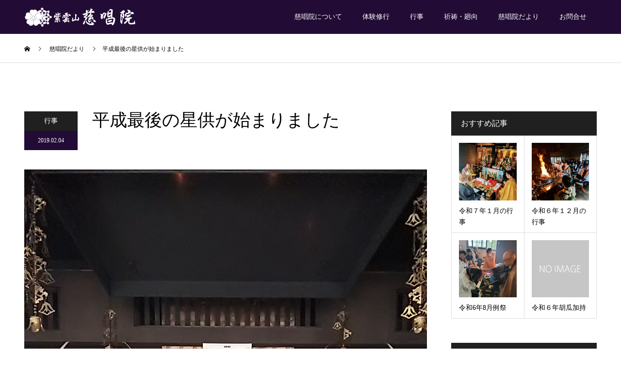

--- FILE ---
content_type: text/html; charset=UTF-8
request_url: https://www.siun-jisyouin.com/2019/02/2062
body_size: 255168
content:
<!DOCTYPE html>
<html dir="ltr" lang="ja" prefix="og: https://ogp.me/ns#">
<head>
<meta charset="UTF-8">
<meta name="description" content="本日より平成最後の星供が始まりました。名張はあいにくの空模様でしたが星供が始まった頃には晴れ間も見え、立春に相応しい暖かい初日になりました。先ずはご本尊の星曼荼羅の開眼作法でスタートです。">
<meta name="viewport" content="width=device-width">
<meta name="format-detection" content="telephone=no">
<title>平成最後の星供が始まりました | 紫雲山 慈唱院</title>

		<!-- All in One SEO 4.9.3 - aioseo.com -->
	<meta name="robots" content="max-image-preview:large" />
	<meta name="author" content="妙慧"/>
	<link rel="canonical" href="https://www.siun-jisyouin.com/2019/02/2062" />
	<meta name="generator" content="All in One SEO (AIOSEO) 4.9.3" />
		<meta property="og:locale" content="ja_JP" />
		<meta property="og:site_name" content="紫雲山 慈唱院 | 伊賀の里、三重県は名張の地にひっそりと建つ修験道のお寺。金峯山修験本宗、大峯修験道の道場です。各種人生相談や加持祈祷、廻向供養は勿論、入峯修行や座禅、写経や写仏など多くの実践修行が体験できます。" />
		<meta property="og:type" content="article" />
		<meta property="og:title" content="平成最後の星供が始まりました | 紫雲山 慈唱院" />
		<meta property="og:url" content="https://www.siun-jisyouin.com/2019/02/2062" />
		<meta property="article:published_time" content="2019-02-04T12:10:00+00:00" />
		<meta property="article:modified_time" content="2019-02-04T13:52:21+00:00" />
		<meta name="twitter:card" content="summary" />
		<meta name="twitter:title" content="平成最後の星供が始まりました | 紫雲山 慈唱院" />
		<script type="application/ld+json" class="aioseo-schema">
			{"@context":"https:\/\/schema.org","@graph":[{"@type":"Article","@id":"https:\/\/www.siun-jisyouin.com\/2019\/02\/2062#article","name":"\u5e73\u6210\u6700\u5f8c\u306e\u661f\u4f9b\u304c\u59cb\u307e\u308a\u307e\u3057\u305f | \u7d2b\u96f2\u5c71 \u6148\u5531\u9662","headline":"\u5e73\u6210\u6700\u5f8c\u306e\u661f\u4f9b\u304c\u59cb\u307e\u308a\u307e\u3057\u305f","author":{"@id":"https:\/\/www.siun-jisyouin.com\/author\/myoue#author"},"publisher":{"@id":"https:\/\/www.siun-jisyouin.com\/#organization"},"image":{"@type":"ImageObject","url":"https:\/\/www.siun-jisyouin.com\/wp\/wp-content\/uploads\/2019\/02\/DSC_0413.jpg","width":1080,"height":1920},"datePublished":"2019-02-04T21:10:00+09:00","dateModified":"2019-02-04T22:52:21+09:00","inLanguage":"ja","mainEntityOfPage":{"@id":"https:\/\/www.siun-jisyouin.com\/2019\/02\/2062#webpage"},"isPartOf":{"@id":"https:\/\/www.siun-jisyouin.com\/2019\/02\/2062#webpage"},"articleSection":"\u884c\u4e8b, #\u6148\u5531\u9662\u3001#\u661f\u4f9b\u3001#\u4e5d\u661f\u3001#\u4e00\u5e74\u306e\u904b\u52e2"},{"@type":"BreadcrumbList","@id":"https:\/\/www.siun-jisyouin.com\/2019\/02\/2062#breadcrumblist","itemListElement":[{"@type":"ListItem","@id":"https:\/\/www.siun-jisyouin.com#listItem","position":1,"name":"Home","item":"https:\/\/www.siun-jisyouin.com","nextItem":{"@type":"ListItem","@id":"https:\/\/www.siun-jisyouin.com\/category\/event#listItem","name":"\u884c\u4e8b"}},{"@type":"ListItem","@id":"https:\/\/www.siun-jisyouin.com\/category\/event#listItem","position":2,"name":"\u884c\u4e8b","item":"https:\/\/www.siun-jisyouin.com\/category\/event","nextItem":{"@type":"ListItem","@id":"https:\/\/www.siun-jisyouin.com\/2019\/02\/2062#listItem","name":"\u5e73\u6210\u6700\u5f8c\u306e\u661f\u4f9b\u304c\u59cb\u307e\u308a\u307e\u3057\u305f"},"previousItem":{"@type":"ListItem","@id":"https:\/\/www.siun-jisyouin.com#listItem","name":"Home"}},{"@type":"ListItem","@id":"https:\/\/www.siun-jisyouin.com\/2019\/02\/2062#listItem","position":3,"name":"\u5e73\u6210\u6700\u5f8c\u306e\u661f\u4f9b\u304c\u59cb\u307e\u308a\u307e\u3057\u305f","previousItem":{"@type":"ListItem","@id":"https:\/\/www.siun-jisyouin.com\/category\/event#listItem","name":"\u884c\u4e8b"}}]},{"@type":"Organization","@id":"https:\/\/www.siun-jisyouin.com\/#organization","name":"\u7d2b\u96f2\u5c71 \u6148\u5531\u9662","description":"\u4f0a\u8cc0\u306e\u91cc\u3001\u4e09\u91cd\u770c\u306f\u540d\u5f35\u306e\u5730\u306b\u3072\u3063\u305d\u308a\u3068\u5efa\u3064\u4fee\u9a13\u9053\u306e\u304a\u5bfa\u3002\u91d1\u5cef\u5c71\u4fee\u9a13\u672c\u5b97\u3001\u5927\u5cef\u4fee\u9a13\u9053\u306e\u9053\u5834\u3067\u3059\u3002\u5404\u7a2e\u4eba\u751f\u76f8\u8ac7\u3084\u52a0\u6301\u7948\u7977\u3001\u5efb\u5411\u4f9b\u990a\u306f\u52ff\u8ad6\u3001\u5165\u5cef\u4fee\u884c\u3084\u5ea7\u7985\u3001\u5199\u7d4c\u3084\u5199\u4ecf\u306a\u3069\u591a\u304f\u306e\u5b9f\u8df5\u4fee\u884c\u304c\u4f53\u9a13\u3067\u304d\u307e\u3059\u3002","url":"https:\/\/www.siun-jisyouin.com\/"},{"@type":"Person","@id":"https:\/\/www.siun-jisyouin.com\/author\/myoue#author","url":"https:\/\/www.siun-jisyouin.com\/author\/myoue","name":"\u5999\u6167","image":{"@type":"ImageObject","@id":"https:\/\/www.siun-jisyouin.com\/2019\/02\/2062#authorImage","url":"https:\/\/secure.gravatar.com\/avatar\/2a796fabe6077df15ea8f788ac24e42518b9c2508fd6a1647e84fd148bce3072?s=96&d=mm&r=g","width":96,"height":96,"caption":"\u5999\u6167"}},{"@type":"WebPage","@id":"https:\/\/www.siun-jisyouin.com\/2019\/02\/2062#webpage","url":"https:\/\/www.siun-jisyouin.com\/2019\/02\/2062","name":"\u5e73\u6210\u6700\u5f8c\u306e\u661f\u4f9b\u304c\u59cb\u307e\u308a\u307e\u3057\u305f | \u7d2b\u96f2\u5c71 \u6148\u5531\u9662","inLanguage":"ja","isPartOf":{"@id":"https:\/\/www.siun-jisyouin.com\/#website"},"breadcrumb":{"@id":"https:\/\/www.siun-jisyouin.com\/2019\/02\/2062#breadcrumblist"},"author":{"@id":"https:\/\/www.siun-jisyouin.com\/author\/myoue#author"},"creator":{"@id":"https:\/\/www.siun-jisyouin.com\/author\/myoue#author"},"image":{"@type":"ImageObject","url":"https:\/\/www.siun-jisyouin.com\/wp\/wp-content\/uploads\/2019\/02\/DSC_0413.jpg","@id":"https:\/\/www.siun-jisyouin.com\/2019\/02\/2062\/#mainImage","width":1080,"height":1920},"primaryImageOfPage":{"@id":"https:\/\/www.siun-jisyouin.com\/2019\/02\/2062#mainImage"},"datePublished":"2019-02-04T21:10:00+09:00","dateModified":"2019-02-04T22:52:21+09:00"},{"@type":"WebSite","@id":"https:\/\/www.siun-jisyouin.com\/#website","url":"https:\/\/www.siun-jisyouin.com\/","name":"\u7d2b\u96f2\u5c71 \u6148\u5531\u9662","description":"\u4f0a\u8cc0\u306e\u91cc\u3001\u4e09\u91cd\u770c\u306f\u540d\u5f35\u306e\u5730\u306b\u3072\u3063\u305d\u308a\u3068\u5efa\u3064\u4fee\u9a13\u9053\u306e\u304a\u5bfa\u3002\u91d1\u5cef\u5c71\u4fee\u9a13\u672c\u5b97\u3001\u5927\u5cef\u4fee\u9a13\u9053\u306e\u9053\u5834\u3067\u3059\u3002\u5404\u7a2e\u4eba\u751f\u76f8\u8ac7\u3084\u52a0\u6301\u7948\u7977\u3001\u5efb\u5411\u4f9b\u990a\u306f\u52ff\u8ad6\u3001\u5165\u5cef\u4fee\u884c\u3084\u5ea7\u7985\u3001\u5199\u7d4c\u3084\u5199\u4ecf\u306a\u3069\u591a\u304f\u306e\u5b9f\u8df5\u4fee\u884c\u304c\u4f53\u9a13\u3067\u304d\u307e\u3059\u3002","inLanguage":"ja","publisher":{"@id":"https:\/\/www.siun-jisyouin.com\/#organization"}}]}
		</script>
		<!-- All in One SEO -->

<meta property="og:type" content="article">
<meta property="og:url" content="https://www.siun-jisyouin.com/2019/02/2062">
<meta property="og:title" content="平成最後の星供が始まりました | 紫雲山 慈唱院">
<meta property="og:description" content="本日より平成最後の星供が始まりました。名張はあいにくの空模様でしたが星供が始まった頃には晴れ間も見え、立春に相応しい暖かい初日になりました。先ずはご本尊の星曼荼羅の開眼作法でスタートです。">
<meta property="og:site_name" content="紫雲山 慈唱院">
<meta property="og:image" content="https://www.siun-jisyouin.com/wp/wp-content/uploads/2019/02/DSC_0413.jpg">
<meta property="og:image:secure_url" content="https://www.siun-jisyouin.com/wp/wp-content/uploads/2019/02/DSC_0413.jpg"> 
<meta property="og:image:width" content="1080"> 
<meta property="og:image:height" content="1920">
<meta property="fb:app_id" content="237312296956865">
<link rel='dns-prefetch' href='//yubinbango.github.io' />
<link rel='dns-prefetch' href='//challenges.cloudflare.com' />
<link rel="alternate" type="application/rss+xml" title="紫雲山 慈唱院 &raquo; フィード" href="https://www.siun-jisyouin.com/feed" />
<link rel="alternate" type="application/rss+xml" title="紫雲山 慈唱院 &raquo; コメントフィード" href="https://www.siun-jisyouin.com/comments/feed" />
<script type="text/javascript" id="wpp-js" src="https://www.siun-jisyouin.com/wp/wp-content/plugins/wordpress-popular-posts/assets/js/wpp.min.js?ver=7.3.6" data-sampling="0" data-sampling-rate="100" data-api-url="https://www.siun-jisyouin.com/wp-json/wordpress-popular-posts" data-post-id="2062" data-token="8f69233844" data-lang="0" data-debug="0"></script>
<link rel="alternate" type="application/rss+xml" title="紫雲山 慈唱院 &raquo; 平成最後の星供が始まりました のコメントのフィード" href="https://www.siun-jisyouin.com/2019/02/2062/feed" />
<link rel="alternate" title="oEmbed (JSON)" type="application/json+oembed" href="https://www.siun-jisyouin.com/wp-json/oembed/1.0/embed?url=https%3A%2F%2Fwww.siun-jisyouin.com%2F2019%2F02%2F2062" />
<link rel="alternate" title="oEmbed (XML)" type="text/xml+oembed" href="https://www.siun-jisyouin.com/wp-json/oembed/1.0/embed?url=https%3A%2F%2Fwww.siun-jisyouin.com%2F2019%2F02%2F2062&#038;format=xml" />
<style id='wp-img-auto-sizes-contain-inline-css' type='text/css'>
img:is([sizes=auto i],[sizes^="auto," i]){contain-intrinsic-size:3000px 1500px}
/*# sourceURL=wp-img-auto-sizes-contain-inline-css */
</style>
<style id='wp-block-library-inline-css' type='text/css'>
:root{--wp-block-synced-color:#7a00df;--wp-block-synced-color--rgb:122,0,223;--wp-bound-block-color:var(--wp-block-synced-color);--wp-editor-canvas-background:#ddd;--wp-admin-theme-color:#007cba;--wp-admin-theme-color--rgb:0,124,186;--wp-admin-theme-color-darker-10:#006ba1;--wp-admin-theme-color-darker-10--rgb:0,107,160.5;--wp-admin-theme-color-darker-20:#005a87;--wp-admin-theme-color-darker-20--rgb:0,90,135;--wp-admin-border-width-focus:2px}@media (min-resolution:192dpi){:root{--wp-admin-border-width-focus:1.5px}}.wp-element-button{cursor:pointer}:root .has-very-light-gray-background-color{background-color:#eee}:root .has-very-dark-gray-background-color{background-color:#313131}:root .has-very-light-gray-color{color:#eee}:root .has-very-dark-gray-color{color:#313131}:root .has-vivid-green-cyan-to-vivid-cyan-blue-gradient-background{background:linear-gradient(135deg,#00d084,#0693e3)}:root .has-purple-crush-gradient-background{background:linear-gradient(135deg,#34e2e4,#4721fb 50%,#ab1dfe)}:root .has-hazy-dawn-gradient-background{background:linear-gradient(135deg,#faaca8,#dad0ec)}:root .has-subdued-olive-gradient-background{background:linear-gradient(135deg,#fafae1,#67a671)}:root .has-atomic-cream-gradient-background{background:linear-gradient(135deg,#fdd79a,#004a59)}:root .has-nightshade-gradient-background{background:linear-gradient(135deg,#330968,#31cdcf)}:root .has-midnight-gradient-background{background:linear-gradient(135deg,#020381,#2874fc)}:root{--wp--preset--font-size--normal:16px;--wp--preset--font-size--huge:42px}.has-regular-font-size{font-size:1em}.has-larger-font-size{font-size:2.625em}.has-normal-font-size{font-size:var(--wp--preset--font-size--normal)}.has-huge-font-size{font-size:var(--wp--preset--font-size--huge)}.has-text-align-center{text-align:center}.has-text-align-left{text-align:left}.has-text-align-right{text-align:right}.has-fit-text{white-space:nowrap!important}#end-resizable-editor-section{display:none}.aligncenter{clear:both}.items-justified-left{justify-content:flex-start}.items-justified-center{justify-content:center}.items-justified-right{justify-content:flex-end}.items-justified-space-between{justify-content:space-between}.screen-reader-text{border:0;clip-path:inset(50%);height:1px;margin:-1px;overflow:hidden;padding:0;position:absolute;width:1px;word-wrap:normal!important}.screen-reader-text:focus{background-color:#ddd;clip-path:none;color:#444;display:block;font-size:1em;height:auto;left:5px;line-height:normal;padding:15px 23px 14px;text-decoration:none;top:5px;width:auto;z-index:100000}html :where(.has-border-color){border-style:solid}html :where([style*=border-top-color]){border-top-style:solid}html :where([style*=border-right-color]){border-right-style:solid}html :where([style*=border-bottom-color]){border-bottom-style:solid}html :where([style*=border-left-color]){border-left-style:solid}html :where([style*=border-width]){border-style:solid}html :where([style*=border-top-width]){border-top-style:solid}html :where([style*=border-right-width]){border-right-style:solid}html :where([style*=border-bottom-width]){border-bottom-style:solid}html :where([style*=border-left-width]){border-left-style:solid}html :where(img[class*=wp-image-]){height:auto;max-width:100%}:where(figure){margin:0 0 1em}html :where(.is-position-sticky){--wp-admin--admin-bar--position-offset:var(--wp-admin--admin-bar--height,0px)}@media screen and (max-width:600px){html :where(.is-position-sticky){--wp-admin--admin-bar--position-offset:0px}}

/*# sourceURL=wp-block-library-inline-css */
</style><style id='global-styles-inline-css' type='text/css'>
:root{--wp--preset--aspect-ratio--square: 1;--wp--preset--aspect-ratio--4-3: 4/3;--wp--preset--aspect-ratio--3-4: 3/4;--wp--preset--aspect-ratio--3-2: 3/2;--wp--preset--aspect-ratio--2-3: 2/3;--wp--preset--aspect-ratio--16-9: 16/9;--wp--preset--aspect-ratio--9-16: 9/16;--wp--preset--color--black: #000000;--wp--preset--color--cyan-bluish-gray: #abb8c3;--wp--preset--color--white: #ffffff;--wp--preset--color--pale-pink: #f78da7;--wp--preset--color--vivid-red: #cf2e2e;--wp--preset--color--luminous-vivid-orange: #ff6900;--wp--preset--color--luminous-vivid-amber: #fcb900;--wp--preset--color--light-green-cyan: #7bdcb5;--wp--preset--color--vivid-green-cyan: #00d084;--wp--preset--color--pale-cyan-blue: #8ed1fc;--wp--preset--color--vivid-cyan-blue: #0693e3;--wp--preset--color--vivid-purple: #9b51e0;--wp--preset--gradient--vivid-cyan-blue-to-vivid-purple: linear-gradient(135deg,rgb(6,147,227) 0%,rgb(155,81,224) 100%);--wp--preset--gradient--light-green-cyan-to-vivid-green-cyan: linear-gradient(135deg,rgb(122,220,180) 0%,rgb(0,208,130) 100%);--wp--preset--gradient--luminous-vivid-amber-to-luminous-vivid-orange: linear-gradient(135deg,rgb(252,185,0) 0%,rgb(255,105,0) 100%);--wp--preset--gradient--luminous-vivid-orange-to-vivid-red: linear-gradient(135deg,rgb(255,105,0) 0%,rgb(207,46,46) 100%);--wp--preset--gradient--very-light-gray-to-cyan-bluish-gray: linear-gradient(135deg,rgb(238,238,238) 0%,rgb(169,184,195) 100%);--wp--preset--gradient--cool-to-warm-spectrum: linear-gradient(135deg,rgb(74,234,220) 0%,rgb(151,120,209) 20%,rgb(207,42,186) 40%,rgb(238,44,130) 60%,rgb(251,105,98) 80%,rgb(254,248,76) 100%);--wp--preset--gradient--blush-light-purple: linear-gradient(135deg,rgb(255,206,236) 0%,rgb(152,150,240) 100%);--wp--preset--gradient--blush-bordeaux: linear-gradient(135deg,rgb(254,205,165) 0%,rgb(254,45,45) 50%,rgb(107,0,62) 100%);--wp--preset--gradient--luminous-dusk: linear-gradient(135deg,rgb(255,203,112) 0%,rgb(199,81,192) 50%,rgb(65,88,208) 100%);--wp--preset--gradient--pale-ocean: linear-gradient(135deg,rgb(255,245,203) 0%,rgb(182,227,212) 50%,rgb(51,167,181) 100%);--wp--preset--gradient--electric-grass: linear-gradient(135deg,rgb(202,248,128) 0%,rgb(113,206,126) 100%);--wp--preset--gradient--midnight: linear-gradient(135deg,rgb(2,3,129) 0%,rgb(40,116,252) 100%);--wp--preset--font-size--small: 13px;--wp--preset--font-size--medium: 20px;--wp--preset--font-size--large: 36px;--wp--preset--font-size--x-large: 42px;--wp--preset--spacing--20: 0.44rem;--wp--preset--spacing--30: 0.67rem;--wp--preset--spacing--40: 1rem;--wp--preset--spacing--50: 1.5rem;--wp--preset--spacing--60: 2.25rem;--wp--preset--spacing--70: 3.38rem;--wp--preset--spacing--80: 5.06rem;--wp--preset--shadow--natural: 6px 6px 9px rgba(0, 0, 0, 0.2);--wp--preset--shadow--deep: 12px 12px 50px rgba(0, 0, 0, 0.4);--wp--preset--shadow--sharp: 6px 6px 0px rgba(0, 0, 0, 0.2);--wp--preset--shadow--outlined: 6px 6px 0px -3px rgb(255, 255, 255), 6px 6px rgb(0, 0, 0);--wp--preset--shadow--crisp: 6px 6px 0px rgb(0, 0, 0);}:where(.is-layout-flex){gap: 0.5em;}:where(.is-layout-grid){gap: 0.5em;}body .is-layout-flex{display: flex;}.is-layout-flex{flex-wrap: wrap;align-items: center;}.is-layout-flex > :is(*, div){margin: 0;}body .is-layout-grid{display: grid;}.is-layout-grid > :is(*, div){margin: 0;}:where(.wp-block-columns.is-layout-flex){gap: 2em;}:where(.wp-block-columns.is-layout-grid){gap: 2em;}:where(.wp-block-post-template.is-layout-flex){gap: 1.25em;}:where(.wp-block-post-template.is-layout-grid){gap: 1.25em;}.has-black-color{color: var(--wp--preset--color--black) !important;}.has-cyan-bluish-gray-color{color: var(--wp--preset--color--cyan-bluish-gray) !important;}.has-white-color{color: var(--wp--preset--color--white) !important;}.has-pale-pink-color{color: var(--wp--preset--color--pale-pink) !important;}.has-vivid-red-color{color: var(--wp--preset--color--vivid-red) !important;}.has-luminous-vivid-orange-color{color: var(--wp--preset--color--luminous-vivid-orange) !important;}.has-luminous-vivid-amber-color{color: var(--wp--preset--color--luminous-vivid-amber) !important;}.has-light-green-cyan-color{color: var(--wp--preset--color--light-green-cyan) !important;}.has-vivid-green-cyan-color{color: var(--wp--preset--color--vivid-green-cyan) !important;}.has-pale-cyan-blue-color{color: var(--wp--preset--color--pale-cyan-blue) !important;}.has-vivid-cyan-blue-color{color: var(--wp--preset--color--vivid-cyan-blue) !important;}.has-vivid-purple-color{color: var(--wp--preset--color--vivid-purple) !important;}.has-black-background-color{background-color: var(--wp--preset--color--black) !important;}.has-cyan-bluish-gray-background-color{background-color: var(--wp--preset--color--cyan-bluish-gray) !important;}.has-white-background-color{background-color: var(--wp--preset--color--white) !important;}.has-pale-pink-background-color{background-color: var(--wp--preset--color--pale-pink) !important;}.has-vivid-red-background-color{background-color: var(--wp--preset--color--vivid-red) !important;}.has-luminous-vivid-orange-background-color{background-color: var(--wp--preset--color--luminous-vivid-orange) !important;}.has-luminous-vivid-amber-background-color{background-color: var(--wp--preset--color--luminous-vivid-amber) !important;}.has-light-green-cyan-background-color{background-color: var(--wp--preset--color--light-green-cyan) !important;}.has-vivid-green-cyan-background-color{background-color: var(--wp--preset--color--vivid-green-cyan) !important;}.has-pale-cyan-blue-background-color{background-color: var(--wp--preset--color--pale-cyan-blue) !important;}.has-vivid-cyan-blue-background-color{background-color: var(--wp--preset--color--vivid-cyan-blue) !important;}.has-vivid-purple-background-color{background-color: var(--wp--preset--color--vivid-purple) !important;}.has-black-border-color{border-color: var(--wp--preset--color--black) !important;}.has-cyan-bluish-gray-border-color{border-color: var(--wp--preset--color--cyan-bluish-gray) !important;}.has-white-border-color{border-color: var(--wp--preset--color--white) !important;}.has-pale-pink-border-color{border-color: var(--wp--preset--color--pale-pink) !important;}.has-vivid-red-border-color{border-color: var(--wp--preset--color--vivid-red) !important;}.has-luminous-vivid-orange-border-color{border-color: var(--wp--preset--color--luminous-vivid-orange) !important;}.has-luminous-vivid-amber-border-color{border-color: var(--wp--preset--color--luminous-vivid-amber) !important;}.has-light-green-cyan-border-color{border-color: var(--wp--preset--color--light-green-cyan) !important;}.has-vivid-green-cyan-border-color{border-color: var(--wp--preset--color--vivid-green-cyan) !important;}.has-pale-cyan-blue-border-color{border-color: var(--wp--preset--color--pale-cyan-blue) !important;}.has-vivid-cyan-blue-border-color{border-color: var(--wp--preset--color--vivid-cyan-blue) !important;}.has-vivid-purple-border-color{border-color: var(--wp--preset--color--vivid-purple) !important;}.has-vivid-cyan-blue-to-vivid-purple-gradient-background{background: var(--wp--preset--gradient--vivid-cyan-blue-to-vivid-purple) !important;}.has-light-green-cyan-to-vivid-green-cyan-gradient-background{background: var(--wp--preset--gradient--light-green-cyan-to-vivid-green-cyan) !important;}.has-luminous-vivid-amber-to-luminous-vivid-orange-gradient-background{background: var(--wp--preset--gradient--luminous-vivid-amber-to-luminous-vivid-orange) !important;}.has-luminous-vivid-orange-to-vivid-red-gradient-background{background: var(--wp--preset--gradient--luminous-vivid-orange-to-vivid-red) !important;}.has-very-light-gray-to-cyan-bluish-gray-gradient-background{background: var(--wp--preset--gradient--very-light-gray-to-cyan-bluish-gray) !important;}.has-cool-to-warm-spectrum-gradient-background{background: var(--wp--preset--gradient--cool-to-warm-spectrum) !important;}.has-blush-light-purple-gradient-background{background: var(--wp--preset--gradient--blush-light-purple) !important;}.has-blush-bordeaux-gradient-background{background: var(--wp--preset--gradient--blush-bordeaux) !important;}.has-luminous-dusk-gradient-background{background: var(--wp--preset--gradient--luminous-dusk) !important;}.has-pale-ocean-gradient-background{background: var(--wp--preset--gradient--pale-ocean) !important;}.has-electric-grass-gradient-background{background: var(--wp--preset--gradient--electric-grass) !important;}.has-midnight-gradient-background{background: var(--wp--preset--gradient--midnight) !important;}.has-small-font-size{font-size: var(--wp--preset--font-size--small) !important;}.has-medium-font-size{font-size: var(--wp--preset--font-size--medium) !important;}.has-large-font-size{font-size: var(--wp--preset--font-size--large) !important;}.has-x-large-font-size{font-size: var(--wp--preset--font-size--x-large) !important;}
/*# sourceURL=global-styles-inline-css */
</style>

<style id='classic-theme-styles-inline-css' type='text/css'>
/*! This file is auto-generated */
.wp-block-button__link{color:#fff;background-color:#32373c;border-radius:9999px;box-shadow:none;text-decoration:none;padding:calc(.667em + 2px) calc(1.333em + 2px);font-size:1.125em}.wp-block-file__button{background:#32373c;color:#fff;text-decoration:none}
/*# sourceURL=/wp-includes/css/classic-themes.min.css */
</style>
<link rel='stylesheet' id='contact-form-7-css' href='https://www.siun-jisyouin.com/wp/wp-content/plugins/contact-form-7/includes/css/styles.css?ver=6.1.4' type='text/css' media='all' />
<link rel='stylesheet' id='wordpress-popular-posts-css-css' href='https://www.siun-jisyouin.com/wp/wp-content/plugins/wordpress-popular-posts/assets/css/wpp.css?ver=7.3.6' type='text/css' media='all' />
<link rel='stylesheet' id='kadan-slick-css' href='https://www.siun-jisyouin.com/wp/wp-content/themes/jisyouin/assets/css/slick.min.css?ver=6.9' type='text/css' media='all' />
<link rel='stylesheet' id='kadan-slick-theme-css' href='https://www.siun-jisyouin.com/wp/wp-content/themes/jisyouin/assets/css/slick-theme.min.css?ver=6.9' type='text/css' media='all' />
<link rel='stylesheet' id='kadan-style-css' href='https://www.siun-jisyouin.com/wp/wp-content/themes/jisyouin/style.css?ver=1.9.1' type='text/css' media='all' />
<script type="text/javascript" src="https://www.siun-jisyouin.com/wp/wp-includes/js/jquery/jquery.min.js?ver=3.7.1" id="jquery-core-js"></script>
<script type="text/javascript" src="https://www.siun-jisyouin.com/wp/wp-includes/js/jquery/jquery-migrate.min.js?ver=3.4.1" id="jquery-migrate-js"></script>
<script type="text/javascript" src="https://www.siun-jisyouin.com/wp/wp-content/themes/jisyouin/assets/js/slick.min.js?ver=1.9.1" id="kadan-slick-js"></script>
<link rel="https://api.w.org/" href="https://www.siun-jisyouin.com/wp-json/" /><link rel="alternate" title="JSON" type="application/json" href="https://www.siun-jisyouin.com/wp-json/wp/v2/posts/2062" /><link rel='shortlink' href='https://www.siun-jisyouin.com/?p=2062' />
            <style id="wpp-loading-animation-styles">@-webkit-keyframes bgslide{from{background-position-x:0}to{background-position-x:-200%}}@keyframes bgslide{from{background-position-x:0}to{background-position-x:-200%}}.wpp-widget-block-placeholder,.wpp-shortcode-placeholder{margin:0 auto;width:60px;height:3px;background:#dd3737;background:linear-gradient(90deg,#dd3737 0%,#571313 10%,#dd3737 100%);background-size:200% auto;border-radius:3px;-webkit-animation:bgslide 1s infinite linear;animation:bgslide 1s infinite linear}</style>
            <style>
.c-comment__form-submit:hover,.c-pw__btn:hover,.p-article01__cat:hover,.p-article11__cat:hover,.p-block02 .slick-arrow:hover,.p-block03 .slick-arrow:hover,.p-cb__item-btn a:hover,.p-entry__cat:hover,.p-entry__date,.p-index-news__topic-pager-item.is-active a,.p-index-news__topic-pager-item a:hover,.p-nav02__item a:hover,.p-readmore__btn:hover,.p-page-links > span,.p-pagetop a:hover,.p-page-links a:hover,.p-pager__item a:hover,.p-pager__item span,.p-post-list03 .slick-arrow:hover,.p-recommended-plan__btn a:hover{background: #220c35}.p-article01__title a:hover,.p-article02:hover .p-article02__title,.p-article03:hover .p-article03__title,.p-article06__title a:hover,.p-article08:hover .p-article08__title,.p-article10__title a:hover,.p-breadcrumb a:hover,.p-room-meta dt,.p-section-nav__item:hover .p-section-nav__item-title,.p-social-nav__item a:hover,.p-spring-info dt,.p-vertical{color: #220c35}.c-pw__btn,.p-entry__cat,.p-article01__cat,.p-article11__cat,.p-block02 .slick-arrow,.p-block03 .slick-arrow,.p-cb__item-btn a,.p-copyright,.p-headline,.p-nav02__item a,.p-readmore__btn,.p-page-links a,.p-pager__item a,.p-post-list03 .slick-arrow,.p-recommended-plan__btn a,.p-widget__title{background: #202020}.p-entry__body a{color: #28113d}body{font-family: "Times New Roman", "游明朝", "Yu Mincho", "游明朝体", "YuMincho", "ヒラギノ明朝 Pro W3", "Hiragino Mincho Pro", "HiraMinProN-W3", "HGS明朝E", "ＭＳ Ｐ明朝", "MS PMincho", serif; font-weight: 500}.c-logo,.p-entry__title,.p-page-header__headline,.p-index-blog__title,.p-index-news__col-title,.p-index-slider__item-title,.p-page-header__title,.p-archive-header__title,.p-plan__title,.p-recommended-plan__title,.p-section-header__title,.p-section-header__headline,.p-vertical,.p-vertical-block,.p-visual__title{font-family: "Times New Roman", "游明朝", "Yu Mincho", "游明朝体", "YuMincho", "ヒラギノ明朝 Pro W3", "Hiragino Mincho Pro", "HiraMinProN-W3", "HGS明朝E", "ＭＳ Ｐ明朝", "MS PMincho", serif; font-weight: 500}.p-hover-effect--type3,.p-hover-effect--type3 .p-article02__img,.p-hover-effect--type3 .p-article04__img,.p-hover-effect--type3 .p-article07__img,.p-hover-effect--type3 .p-article09__img,.p-hover-effect--type3 .p-nav01__item-img,.p-hover-effect--type3 .p-section-nav__item-img{background: #ffffff}.p-hover-effect--type3:hover img{opacity: 0.5}.l-header{background: rgba(34, 12, 53, 1)}.p-global-nav a{color: #ffffff}.p-global-nav a:hover{background: #39194b;color: #ffffff}.p-global-nav .sub-menu a{background: #202020;color: #ffffff}.p-global-nav .sub-menu a:hover{background: #39194b;color: #ffffff}.p-footer-slider{background: #f4f1ed}.p-info{color: #000000}.p-info__logo{font-size: 25px}.p-info__btn{background: #220c35;color: #ffffff}.p-info__btn:hover{background: #39194b;color: #ffffff}.p-footer-nav{background: #220c35;color: #ffffff}.p-footer-nav a{color: #ffffff}.p-footer-nav a:hover{color: #adadad}.p-entry__title{font-size: 36px}.p-entry__body{font-size: 16px}@media screen and (max-width: 991px) {.p-global-nav{background: rgba(32,32,32, 0.9)}.p-global-nav a,.p-global-nav a:hover,.p-global-nav .sub-menu a,.p-global-nav .sub-menu a:hover{color: #ffffff}.p-global-nav .menu-item-has-children > a > .sub-menu-toggle::before{border-color: #ffffff}}/* 基本css編集 */
.p-vertical--lg { margin: 40px 0 20px; }

/* 追加css */
.purple-01 { color:#413585; }
.bg-grey-01 { background-color: #f4f1ed; }
.bg-grey-02 { background-color: #f9f9f9; border: 1px solid #b1b1b1; }
.style4a-001 { margin: 2.5em 2px 0; padding: .3em 0 .3em .8em; border-bottom: none; border-left: 2px solid #220c35; font-size: 18px; font-weight: 600; color: #220c35; }

.p-entry__body a.textlink-01, .post_content a.textlink-01:hover { 
    color: #220c35;
    text-decoration:none;
    border-bottom:1px dotted #7433ad;
}

.p-entry__body ul.ul-type-01 { text-align:left; margin-bottom: 1em; padding-left:0.5em; list-style:disc; }
.p-entry__body ul.ul-type-01 li { line-height:2; }
.p-entry__body ul.ul-type-02 { text-align:left; list-style:none; margin:0; padding:0; margin-bottom: 1em; }
.p-entry__body ul.ul-type-02 li { line-height:2; display: inline-block; margin-right:20px; }

dl.dl_event-001 {
width:100%;
}

.dl_event-001 dt {
float: left;
width: 25%;
margin-bottom: 1em;
text-align: left;
line-height: 1.5em;
}

.dl_event-001 dd {
float: right;
width: 70%;
margin-bottom: 1em;
margin-left: 0;
text-align: left;
line-height: 1.5em;
}

h3.h3_headline { text-align:left; font-weight: 600; font-family: "Times New Roman" , "游明朝" , "Yu Mincho" , "游明朝体" , "YuMincho" , "ヒラギノ明朝 Pro W3" , "Hiragino Mincho Pro" , "HiraMinProN-W3" , "HGS明朝E" , "ＭＳ Ｐ明朝" , "MS PMincho" , serif; font-size: 40px; line-height: 1.6!important; margin: 0 0 5px 0; color: #333333; }

@media screen and (max-width: 1024px) {
  h3.h3_headline {
    font-size: 20px;
    line-height: 1.4!important;
    margin-bottom: 10px!important;
    }
}

.att_box-001 { margin:2em 0 0.5em; padding:1em 1.2em; line-height:2.0; border:1px dotted #cccccc; background:#fcfcfc; box-shadow:0px 4px 0px 0px #f7f7f7; }

.q_button-001 { -webkit-box-sizing: border-box; box-sizing: border-box; display: inline-block; min-width: 200px; max-width: 90%; margin: 0; padding: .6em 1.3em .5em; background-color: #937ea6; -webkit-box-shadow: 0 1px 3px rgba(0, 0, 0, 0.15); box-shadow: 0 1px 3px rgba(0, 0, 0, 0.15); color: #fff !important; font-size: 100%; font-weight: 400; text-align: center; text-decoration: none; vertical-align: middle; -webkit-transition: all 0.3s ease-in-out 0s; transition: all 0.3s ease-in-out 0s; }

.q_button-001:hover, .q_button-001:focus { background-color: #bcbcbc; -webkit-box-shadow: 0 2px 2px rgba(0, 0, 0, 0.15) inset; box-shadow: 0 2px 2px rgba(0, 0, 0, 0.15) inset; color: #fff; text-decoration: none !important; }

.sz_s-001 { min-width: 100px; max-width: 90%; padding: .4em 1em .3em; font-size: 85%; }

/*-- 人気記事デザイン --*/
ul.wpp-list li {
    position: relative;/*相対位置*/
    counter-increment: wpp-count;/*カウント数*/
    border-bottom: 1px solid #ddd;
    padding: 25px 0;
}

ul.wpp-list li:first-child {
    padding-top: 15px;
}

ul.wpp-list li:last-child {
    padding-bottom: 0;
    border-bottom: 0;
}
 
ul.wpp-list li img {/*アイキャッチ画像*/
    margin: 0 20px 0 0;/*画像の余白*/
    padding: 0;/*画像の位置*/
}
 
ul.wpp-list li a.wpp-post-title {/*記事タイトル*/
    display: block;/*ブロック形式で表示*/
    font-size: 14px;/*文字サイズ*/
    color: #333;/*文字色*/
    padding: 0px;/*タイトル位置*/
    text-decoration: none;/*タイトルの下線なし*/
}

ul.wpp-list li a.wpp-post-title:hover {
    color: #ccc;/*ホバー時のタイトル色*/
}
 
ul.wpp-list li:before {/*ランキングカウンター全体*/
    content: counter(wpp-count);/*カウンターを表示*/
    display: block;/*ブロック形式で表示*/
    position: absolute;/*絶対位置*/
    font-size: 16px;/*数字サイズ*/
    font-weight: bold;/*数字を太字に*/
    color: #fff;/*数字の色*/
    background-color: #333;/*背景色*/
    padding: 5px 15px;/*縦と横の幅*/
    border-radius: 6px;/*角の丸み*/
    top: 25px;/*上からの位置*/
    left: 0;/*左からの位置*/
    opacity: 0.9;/*透明度*/
    z-index: 2;/*重なりの順序*/
}

ul.wpp-thumb li:before {/*ランキングカウンター全体*/
    left: 0;/*下からの位置*/
    right: auto;
}

ul.wpp-list li:nth-child(1):before{/*ランキング1*/
    background-color: #FBCC54;/*背景色*/
    top: 15px;/*上からの位置*/
}
ul.wpp-list li:nth-child(2):before{/*ランキング2*/
    background-color: #B7BFC1;/*背景色*/
}
ul.wpp-list li:nth-child(3):before{/*ランキング3*/
    background-color: #D47B16;/*背景色*/
}

@media screen and (max-width: 767px) {
ul.wpp-list li { padding: 20px 0; }
ul.wpp-list li:first-child { padding-top: 10px; }
ul.wpp-list li:last-child { margin-bottom: 30px; }
ul.wpp-list li:before { top: 20px; }
ul.wpp-list li:nth-child(1):before{ top: 10px; }
}

/*Note: if you choose to hide the badge, please use*/
.grecaptcha-badge { visibility: hidden; }</style>
<link rel="icon" href="https://www.siun-jisyouin.com/wp/wp-content/uploads/2018/07/cropped-site_icon-32x32.png" sizes="32x32" />
<link rel="icon" href="https://www.siun-jisyouin.com/wp/wp-content/uploads/2018/07/cropped-site_icon-192x192.png" sizes="192x192" />
<link rel="apple-touch-icon" href="https://www.siun-jisyouin.com/wp/wp-content/uploads/2018/07/cropped-site_icon-180x180.png" />
<meta name="msapplication-TileImage" content="https://www.siun-jisyouin.com/wp/wp-content/uploads/2018/07/cropped-site_icon-270x270.png" />
<!-- Global site tag (gtag.js) - Google Analytics -->
<script async src="https://www.googletagmanager.com/gtag/js?id=UA-121409772-1"></script>
<script>
  window.dataLayer = window.dataLayer || [];
  function gtag(){dataLayer.push(arguments);}
  gtag('js', new Date());

  gtag('config', 'UA-121409772-1');
</script>
</head>
<body class="wp-singular post-template-default single single-post postid-2062 single-format-standard wp-theme-jisyouin">
<header id="js-header" class="l-header l-header--fixed">
  <div class="l-header__inner l-inner">
    <div class="l-header__logo c-logo">
            <a href="https://www.siun-jisyouin.com/">
        <img src="https://www.siun-jisyouin.com/wp/wp-content/uploads/2018/07/logo-001-4.png" alt="紫雲山 慈唱院" width="232.5" height="45">
      </a>
          </div>
    <a href="#" id="js-menu-btn" class="p-menu-btn c-menu-btn"></a>
		<nav id="js-global-nav" class="p-global-nav"><ul class="menu"><li id="menu-item-756" class="menu-item menu-item-type-post_type menu-item-object-page menu-item-has-children menu-item-756"><a href="https://www.siun-jisyouin.com/about">慈唱院について<span class="sub-menu-toggle"></span></a>
<ul class="sub-menu">
	<li id="menu-item-806" class="menu-item menu-item-type-post_type menu-item-object-page menu-item-806"><a href="https://www.siun-jisyouin.com/about">慈唱院について<span class="sub-menu-toggle"></span></a></li>
	<li id="menu-item-118" class="menu-item menu-item-type-custom menu-item-object-custom menu-item-118"><a href="//www.siun-jisyouin.com/news">お知らせ<span class="sub-menu-toggle"></span></a></li>
	<li id="menu-item-239" class="menu-item menu-item-type-post_type menu-item-object-page menu-item-239"><a href="https://www.siun-jisyouin.com/about/greeting">住職あいさつ<span class="sub-menu-toggle"></span></a></li>
	<li id="menu-item-236" class="menu-item menu-item-type-post_type menu-item-object-page menu-item-236"><a href="https://www.siun-jisyouin.com/about/religious-faith">金峯山修験本宗とは<span class="sub-menu-toggle"></span></a></li>
	<li id="menu-item-240" class="menu-item menu-item-type-post_type menu-item-object-page menu-item-240"><a href="https://www.siun-jisyouin.com/about/access">交通案内<span class="sub-menu-toggle"></span></a></li>
	<li id="menu-item-1266" class="menu-item menu-item-type-post_type menu-item-object-page menu-item-has-children menu-item-1266"><a href="https://www.siun-jisyouin.com/about/jisyouko">慈唱講（信徒団体）<span class="sub-menu-toggle"></span></a>
	<ul class="sub-menu">
		<li id="menu-item-1271" class="menu-item menu-item-type-post_type menu-item-object-page menu-item-1271"><a href="https://www.siun-jisyouin.com/about/jisyouko">慈唱講とは<span class="sub-menu-toggle"></span></a></li>
		<li id="menu-item-1270" class="menu-item menu-item-type-post_type menu-item-object-page menu-item-1270"><a href="https://www.siun-jisyouin.com/about/jisyouko/activity">慈唱講の活動<span class="sub-menu-toggle"></span></a></li>
		<li id="menu-item-1269" class="menu-item menu-item-type-post_type menu-item-object-page menu-item-1269"><a href="https://www.siun-jisyouin.com/about/jisyouko/voice">講員さんの声<span class="sub-menu-toggle"></span></a></li>
		<li id="menu-item-1268" class="menu-item menu-item-type-post_type menu-item-object-page menu-item-1268"><a href="https://www.siun-jisyouin.com/about/jisyouko/rules">講員規則<span class="sub-menu-toggle"></span></a></li>
		<li id="menu-item-1267" class="menu-item menu-item-type-post_type menu-item-object-page menu-item-1267"><a href="https://www.siun-jisyouin.com/about/jisyouko/member">講員専用ページ<span class="sub-menu-toggle"></span></a></li>
	</ul>
</li>
	<li id="menu-item-250" class="menu-item menu-item-type-post_type menu-item-object-page menu-item-250"><a href="https://www.siun-jisyouin.com/about/faq">よくある質問<span class="sub-menu-toggle"></span></a></li>
	<li id="menu-item-238" class="menu-item menu-item-type-post_type menu-item-object-page menu-item-238"><a href="https://www.siun-jisyouin.com/about/link">リンク<span class="sub-menu-toggle"></span></a></li>
</ul>
</li>
<li id="menu-item-233" class="menu-item menu-item-type-post_type menu-item-object-page menu-item-has-children menu-item-233"><a href="https://www.siun-jisyouin.com/discipline">体験修行<span class="sub-menu-toggle"></span></a>
<ul class="sub-menu">
	<li id="menu-item-807" class="menu-item menu-item-type-post_type menu-item-object-page menu-item-807"><a href="https://www.siun-jisyouin.com/discipline">体験修行<span class="sub-menu-toggle"></span></a></li>
	<li id="menu-item-797" class="menu-item menu-item-type-post_type menu-item-object-page menu-item-797"><a href="https://www.siun-jisyouin.com/discipline/nyuubu">入峯修行<span class="sub-menu-toggle"></span></a></li>
	<li id="menu-item-798" class="menu-item menu-item-type-post_type menu-item-object-page menu-item-798"><a href="https://www.siun-jisyouin.com/discipline/taiken">お寺での体験修行<span class="sub-menu-toggle"></span></a></li>
	<li id="menu-item-796" class="menu-item menu-item-type-post_type menu-item-object-page menu-item-796"><a href="https://www.siun-jisyouin.com/discipline/voice">体験修行の感想<span class="sub-menu-toggle"></span></a></li>
</ul>
</li>
<li id="menu-item-721" class="menu-item menu-item-type-post_type menu-item-object-page menu-item-has-children menu-item-721"><a href="https://www.siun-jisyouin.com/event">行事<span class="sub-menu-toggle"></span></a>
<ul class="sub-menu">
	<li id="menu-item-808" class="menu-item menu-item-type-post_type menu-item-object-page menu-item-808"><a href="https://www.siun-jisyouin.com/event">行事<span class="sub-menu-toggle"></span></a></li>
	<li id="menu-item-799" class="menu-item menu-item-type-post_type menu-item-object-page menu-item-799"><a href="https://www.siun-jisyouin.com/event/pray">祈祷行事<span class="sub-menu-toggle"></span></a></li>
	<li id="menu-item-800" class="menu-item menu-item-type-post_type menu-item-object-page menu-item-800"><a href="https://www.siun-jisyouin.com/event/eko">回向行事<span class="sub-menu-toggle"></span></a></li>
</ul>
</li>
<li id="menu-item-722" class="menu-item menu-item-type-post_type menu-item-object-page menu-item-has-children menu-item-722"><a href="https://www.siun-jisyouin.com/pray-eko">祈祷・廻向<span class="sub-menu-toggle"></span></a>
<ul class="sub-menu">
	<li id="menu-item-809" class="menu-item menu-item-type-post_type menu-item-object-page menu-item-809"><a href="https://www.siun-jisyouin.com/pray-eko">祈祷・廻向<span class="sub-menu-toggle"></span></a></li>
	<li id="menu-item-801" class="menu-item menu-item-type-post_type menu-item-object-page menu-item-801"><a href="https://www.siun-jisyouin.com/pray-eko/pray">祈祷<span class="sub-menu-toggle"></span></a></li>
	<li id="menu-item-802" class="menu-item menu-item-type-post_type menu-item-object-page menu-item-802"><a href="https://www.siun-jisyouin.com/pray-eko/travel">出張祈祷<span class="sub-menu-toggle"></span></a></li>
	<li id="menu-item-803" class="menu-item menu-item-type-post_type menu-item-object-page menu-item-803"><a href="https://www.siun-jisyouin.com/pray-eko/eko">廻向<span class="sub-menu-toggle"></span></a></li>
	<li id="menu-item-1249" class="menu-item menu-item-type-post_type menu-item-object-page menu-item-1249"><a href="https://www.siun-jisyouin.com/pray-eko/gifted-items">授与品<span class="sub-menu-toggle"></span></a></li>
</ul>
</li>
<li id="menu-item-31" class="menu-item menu-item-type-custom menu-item-object-custom menu-item-31"><a href="//www.siun-jisyouin.com/blog">慈唱院だより<span class="sub-menu-toggle"></span></a></li>
<li id="menu-item-241" class="menu-item menu-item-type-post_type menu-item-object-page menu-item-241"><a href="https://www.siun-jisyouin.com/contact">お問合せ<span class="sub-menu-toggle"></span></a></li>
</ul></nav>  </div>
</header>
<main class="l-main" role="main">
  <div class="p-breadcrumb c-breadcrumb">
<ol class="p-breadcrumb__inner l-inner" itemscope itemtype="http://schema.org/BreadcrumbList">
<li class="p-breadcrumb__item c-breadcrumb__item c-breadcrumb__item--home" itemprop="itemListElement" itemscope itemtype="http://schema.org/ListItem">
<a href="https://www.siun-jisyouin.com/" itemprop="item">
<span itemprop="name">HOME</span>
</a>
<meta itemprop="position" content="1">
</li>
<li class="p-breadcrumb__item c-breadcrumb__item" itemprop="itemListElement" itemscope itemtype="http://schema.org/ListItem">
<a href="https://www.siun-jisyouin.com/blog" itemprop="item">
<span itemprop="name">慈唱院だより</span>
</a>
<meta itemprop="position" content="2">
</li>
<li class="p-breadcrumb__item c-breadcrumb__item" itemprop="itemListElement" itemscope itemtype="http://schema.org/ListItem"><span itemprop="name">平成最後の星供が始まりました</span><meta itemprop="position" content="3"></li>
</ol>
</div>
  <div class="l-contents l-inner">
    <div class="l-primary">
              <article class="p-entry">
			  <header class="p-entry__header">
          					<div class="p-entry__meta">
             
            <a class="p-entry__cat" href="https://www.siun-jisyouin.com/category/event">行事</a>
                         
						<time class="p-entry__date" datetime="2019-02-04">2019.02.04</time>
            					</div>
          					<h1 class="p-entry__title">平成最後の星供が始まりました</h1>
				</header>
                				<div class="p-entry__img">
          <img width="1080" height="1920" src="https://www.siun-jisyouin.com/wp/wp-content/uploads/2019/02/DSC_0413.jpg" class="attachment-full size-full wp-post-image" alt="" decoding="async" fetchpriority="high" srcset="https://www.siun-jisyouin.com/wp/wp-content/uploads/2019/02/DSC_0413.jpg 1080w, https://www.siun-jisyouin.com/wp/wp-content/uploads/2019/02/DSC_0413-169x300.jpg 169w, https://www.siun-jisyouin.com/wp/wp-content/uploads/2019/02/DSC_0413-768x1365.jpg 768w, https://www.siun-jisyouin.com/wp/wp-content/uploads/2019/02/DSC_0413-576x1024.jpg 576w" sizes="(max-width: 1080px) 100vw, 1080px" />        </div>
                				<div class="p-entry__body">
          <p style="text-align: left"><span id="more-2062"></span>本日より平成最後の星供が始まりました。名張はあいにくの空模様でしたが星供が始まった頃には晴れ間も見え、立春に相応しい暖かい初日になりました。先ずはご本尊の星曼荼羅の開眼作法でスタートです。<img decoding="async" class="alignnone size-medium wp-image-2063 aligncenter" src="https://www.siun-jisyouin.com/wp/wp-content/uploads/2019/02/DSC_0407-169x300.jpg" alt="" width="169" height="300" srcset="https://www.siun-jisyouin.com/wp/wp-content/uploads/2019/02/DSC_0407-169x300.jpg 169w, https://www.siun-jisyouin.com/wp/wp-content/uploads/2019/02/DSC_0407-768x1365.jpg 768w, https://www.siun-jisyouin.com/wp/wp-content/uploads/2019/02/DSC_0407-576x1024.jpg 576w, https://www.siun-jisyouin.com/wp/wp-content/uploads/2019/02/DSC_0407.jpg 1080w" sizes="(max-width: 169px) 100vw, 169px" />星供は密教修法によって殊にその人の一年の運勢、禍福を司るとされる『九星』を供養し、当年星が吉星の人はその恩恵をより多く(^-^)悪星の人はその障りの影響を小さく逃れるように祈願する法要です。<img decoding="async" class="alignnone size-medium wp-image-2056 aligncenter" src="https://www.siun-jisyouin.com/wp/wp-content/uploads/2019/02/DSC_0415-169x300.jpg" alt="" width="169" height="300" srcset="https://www.siun-jisyouin.com/wp/wp-content/uploads/2019/02/DSC_0415-169x300.jpg 169w, https://www.siun-jisyouin.com/wp/wp-content/uploads/2019/02/DSC_0415-768x1365.jpg 768w, https://www.siun-jisyouin.com/wp/wp-content/uploads/2019/02/DSC_0415-576x1024.jpg 576w, https://www.siun-jisyouin.com/wp/wp-content/uploads/2019/02/DSC_0415.jpg 1080w" sizes="(max-width: 169px) 100vw, 169px" /><img loading="lazy" decoding="async" class="alignnone size-medium wp-image-2058 aligncenter" src="https://www.siun-jisyouin.com/wp/wp-content/uploads/2019/02/DSC_0412-300x169.jpg" alt="" width="300" height="169" srcset="https://www.siun-jisyouin.com/wp/wp-content/uploads/2019/02/DSC_0412-300x169.jpg 300w, https://www.siun-jisyouin.com/wp/wp-content/uploads/2019/02/DSC_0412-768x432.jpg 768w, https://www.siun-jisyouin.com/wp/wp-content/uploads/2019/02/DSC_0412-1024x576.jpg 1024w, https://www.siun-jisyouin.com/wp/wp-content/uploads/2019/02/DSC_0412.jpg 1920w" sizes="auto, (max-width: 300px) 100vw, 300px" /></p>
<p>御札の開眼も終わりそれぞれの星の供養に入ります。<img loading="lazy" decoding="async" class="alignnone size-medium wp-image-2057 aligncenter" src="https://www.siun-jisyouin.com/wp/wp-content/uploads/2019/02/DSC_0425-169x300.jpg" alt="" width="169" height="300" srcset="https://www.siun-jisyouin.com/wp/wp-content/uploads/2019/02/DSC_0425-169x300.jpg 169w, https://www.siun-jisyouin.com/wp/wp-content/uploads/2019/02/DSC_0425-768x1365.jpg 768w, https://www.siun-jisyouin.com/wp/wp-content/uploads/2019/02/DSC_0425-576x1024.jpg 576w, https://www.siun-jisyouin.com/wp/wp-content/uploads/2019/02/DSC_0425.jpg 1080w" sizes="auto, (max-width: 169px) 100vw, 169px" /><img loading="lazy" decoding="async" class="alignnone size-medium wp-image-2059 aligncenter" src="https://www.siun-jisyouin.com/wp/wp-content/uploads/2019/02/DSC_0424-300x169.jpg" alt="" width="300" height="169" srcset="https://www.siun-jisyouin.com/wp/wp-content/uploads/2019/02/DSC_0424-300x169.jpg 300w, https://www.siun-jisyouin.com/wp/wp-content/uploads/2019/02/DSC_0424-768x432.jpg 768w, https://www.siun-jisyouin.com/wp/wp-content/uploads/2019/02/DSC_0424-1024x576.jpg 1024w, https://www.siun-jisyouin.com/wp/wp-content/uploads/2019/02/DSC_0424.jpg 1920w" sizes="auto, (max-width: 300px) 100vw, 300px" />約一時間半の法要が終わった後は供養させてもらった御幣や御供え物となる銀銭を星にお届けします。<img loading="lazy" decoding="async" class="alignnone size-medium wp-image-2060 aligncenter" src="https://www.siun-jisyouin.com/wp/wp-content/uploads/2019/02/DSC_0426-169x300.jpg" alt="" width="169" height="300" srcset="https://www.siun-jisyouin.com/wp/wp-content/uploads/2019/02/DSC_0426-169x300.jpg 169w, https://www.siun-jisyouin.com/wp/wp-content/uploads/2019/02/DSC_0426-768x1365.jpg 768w, https://www.siun-jisyouin.com/wp/wp-content/uploads/2019/02/DSC_0426-576x1024.jpg 576w, https://www.siun-jisyouin.com/wp/wp-content/uploads/2019/02/DSC_0426.jpg 1080w" sizes="auto, (max-width: 169px) 100vw, 169px" /><img loading="lazy" decoding="async" class="alignnone size-medium wp-image-2061 aligncenter" src="https://www.siun-jisyouin.com/wp/wp-content/uploads/2019/02/DSC_0429-169x300.jpg" alt="" width="169" height="300" srcset="https://www.siun-jisyouin.com/wp/wp-content/uploads/2019/02/DSC_0429-169x300.jpg 169w, https://www.siun-jisyouin.com/wp/wp-content/uploads/2019/02/DSC_0429-768x1365.jpg 768w, https://www.siun-jisyouin.com/wp/wp-content/uploads/2019/02/DSC_0429-576x1024.jpg 576w, https://www.siun-jisyouin.com/wp/wp-content/uploads/2019/02/DSC_0429.jpg 1080w" sizes="auto, (max-width: 169px) 100vw, 169px" /></p>
<p>参拝していただいた皆さんでお下がりを分け合い、明日の準備をして初日は終了しました。</p>
<p>今回も講員さんにお昼ご飯をご供養戴いてますのでそれはまた後日投稿させて戴きますね(&#8220;⌒∇⌒&#8221;)</p>
<p>明日からも星供は１３時より修法させていただきますのでご祈願されてる方、そうでない方もどうぞお参り下さい。</p>
<hr />
<p>&nbsp;</p>
        </div>
        			<ul class="p-entry__share c-share u-clearfix c-share--sm c-share--mono">
				<li class="c-share__btn c-share__btn--twitter">
			    <a href="http://twitter.com/share?text=%E5%B9%B3%E6%88%90%E6%9C%80%E5%BE%8C%E3%81%AE%E6%98%9F%E4%BE%9B%E3%81%8C%E5%A7%8B%E3%81%BE%E3%82%8A%E3%81%BE%E3%81%97%E3%81%9F&url=https%3A%2F%2Fwww.siun-jisyouin.com%2F2019%2F02%2F2062&via=&tw_p=tweetbutton&related="  onclick="javascript:window.open(this.href, '', 'menubar=no,toolbar=no,resizable=yes,scrollbars=yes,height=400,width=600');return false;">
			     	<i class="c-share__icn c-share__icn--twitter"></i>
			      <span class="c-share__title">Tweet</span>
			   	</a>
			   </li>
			    <li class="c-share__btn c-share__btn--facebook">
			    	<a href="//www.facebook.com/sharer/sharer.php?u=https://www.siun-jisyouin.com/2019/02/2062&amp;t=%E5%B9%B3%E6%88%90%E6%9C%80%E5%BE%8C%E3%81%AE%E6%98%9F%E4%BE%9B%E3%81%8C%E5%A7%8B%E3%81%BE%E3%82%8A%E3%81%BE%E3%81%97%E3%81%9F" rel="nofollow" target="_blank">
			      	<i class="c-share__icn c-share__icn--facebook"></i>
			        <span class="c-share__title">Share</span>
			      </a>
			    </li>
			    <li class="c-share__btn c-share__btn--hatebu">
			      <a href="http://b.hatena.ne.jp/add?mode=confirm&url=https%3A%2F%2Fwww.siun-jisyouin.com%2F2019%2F02%2F2062" onclick="javascript:window.open(this.href, '', 'menubar=no,toolbar=no,resizable=yes,scrollbars=yes,height=400,width=510');return false;">
			      	<i class="c-share__icn c-share__icn--hatebu"></i>
			        <span class="c-share__title">Hatena</span>
			      </a>
			    </li>
			    <li class="c-share__btn c-share__btn--pocket">
			    	<a href="http://getpocket.com/edit?url=https%3A%2F%2Fwww.siun-jisyouin.com%2F2019%2F02%2F2062&title=%E5%B9%B3%E6%88%90%E6%9C%80%E5%BE%8C%E3%81%AE%E6%98%9F%E4%BE%9B%E3%81%8C%E5%A7%8B%E3%81%BE%E3%82%8A%E3%81%BE%E3%81%97%E3%81%9F" target="_blank">
			      	<i class="c-share__icn c-share__icn--pocket"></i>
			        <span class="c-share__title">Pocket</span>
			      </a>
			    </li>
			    <li class="c-share__btn c-share__btn--rss">
			    	<a href="https://www.siun-jisyouin.com/feed" target="_blank">
			      	<i class="c-share__icn c-share__icn--rss"></i>
			        <span class="c-share__title">RSS</span>
			      </a>
			    </li>
			    <li class="c-share__btn c-share__btn--feedly">
			    	<a href="http://feedly.com/index.html#subscription%2Ffeed%2Fhttps://www.siun-jisyouin.com/feed" target="_blank">
			      	<i class="c-share__icn c-share__icn--feedly"></i>
			        <span class="c-share__title">feedly</span>
			      </a>
			    </li>
			    <li class="c-share__btn c-share__btn--pinterest">
			    	<a href="https://www.pinterest.com/pin/create/button/?url=https%3A%2F%2Fwww.siun-jisyouin.com%2F2019%2F02%2F2062&media=https://www.siun-jisyouin.com/wp/wp-content/uploads/2019/02/DSC_0413.jpg&description=%E5%B9%B3%E6%88%90%E6%9C%80%E5%BE%8C%E3%81%AE%E6%98%9F%E4%BE%9B%E3%81%8C%E5%A7%8B%E3%81%BE%E3%82%8A%E3%81%BE%E3%81%97%E3%81%9F" rel="nofollow" target="_blank">
			      	<i class="c-share__icn c-share__icn--pinterest"></i>
			        <span class="c-share__title">Pin it</span>
			      </a>
			    </li>
			</ul>
                								<ul class="p-entry__meta-box c-meta-box u-clearfix">
					<li class="c-meta-box__item c-meta-box__item--author">投稿者: <a href="https://www.siun-jisyouin.com/author/myoue" title="妙慧 の投稿" rel="author">妙慧</a></li><li class="c-meta-box__item c-meta-box__item--category"><a href="https://www.siun-jisyouin.com/category/event" rel="category tag">行事</a></li><li class="c-meta-box__item c-meta-box__item--tag"><a href="https://www.siun-jisyouin.com/tag/%e6%85%88%e5%94%b1%e9%99%a2%e3%80%81%e6%98%9f%e4%be%9b%e3%80%81%e4%b9%9d%e6%98%9f%e3%80%81%e4%b8%80%e5%b9%b4%e3%81%ae%e9%81%8b%e5%8b%a2" rel="tag">#慈唱院、#星供、#九星、#一年の運勢</a></li><li class="c-meta-box__item c-meta-box__item--comment">コメント: <a href="#comment_headline">0</a></li>				</ul>
				      </article>
                  <ul class="p-nav01 c-nav01">
    	  <li class="p-nav01__item p-nav01__item--prev c-nav01__item"> 
    	    <a href="https://www.siun-jisyouin.com/2019/01/2028" class="p-hover-effect--type3" data-prev="前の記事">
                        <div class="p-nav01__item-img">
              <img width="240" height="240" src="https://www.siun-jisyouin.com/wp/wp-content/uploads/2019/01/1548676507403-240x240.jpg" class="attachment-size3 size-size3 wp-post-image" alt="" decoding="async" loading="lazy" srcset="https://www.siun-jisyouin.com/wp/wp-content/uploads/2019/01/1548676507403-240x240.jpg 240w, https://www.siun-jisyouin.com/wp/wp-content/uploads/2019/01/1548676507403-150x150.jpg 150w, https://www.siun-jisyouin.com/wp/wp-content/uploads/2019/01/1548676507403-300x300.jpg 300w, https://www.siun-jisyouin.com/wp/wp-content/uploads/2019/01/1548676507403-500x500.jpg 500w, https://www.siun-jisyouin.com/wp/wp-content/uploads/2019/01/1548676507403-416x416.jpg 416w, https://www.siun-jisyouin.com/wp/wp-content/uploads/2019/01/1548676507403-594x594.jpg 594w, https://www.siun-jisyouin.com/wp/wp-content/uploads/2019/01/1548676507403-120x120.jpg 120w" sizes="auto, (max-width: 240px) 100vw, 240px" />            </div>
                        <span class="p-nav01__item-title">平成31年度初不動</span>
          </a>
          </li>
    	  <li class="p-nav01__item p-nav01__item--next c-nav01__item"> 
    	    <a href="https://www.siun-jisyouin.com/2019/02/2081" class="p-hover-effect--type3" data-next="次の記事">
            <span class="p-nav01__item-title">明日は星供中日です(^-^)</span>
                        <div class="p-nav01__item-img">
              <img width="240" height="240" src="https://www.siun-jisyouin.com/wp/wp-content/uploads/2019/02/DSC_0452-240x240.jpg" class="attachment-size3 size-size3 wp-post-image" alt="" decoding="async" loading="lazy" srcset="https://www.siun-jisyouin.com/wp/wp-content/uploads/2019/02/DSC_0452-240x240.jpg 240w, https://www.siun-jisyouin.com/wp/wp-content/uploads/2019/02/DSC_0452-150x150.jpg 150w, https://www.siun-jisyouin.com/wp/wp-content/uploads/2019/02/DSC_0452-300x300.jpg 300w, https://www.siun-jisyouin.com/wp/wp-content/uploads/2019/02/DSC_0452-500x500.jpg 500w, https://www.siun-jisyouin.com/wp/wp-content/uploads/2019/02/DSC_0452-416x416.jpg 416w, https://www.siun-jisyouin.com/wp/wp-content/uploads/2019/02/DSC_0452-594x594.jpg 594w, https://www.siun-jisyouin.com/wp/wp-content/uploads/2019/02/DSC_0452-120x120.jpg 120w" sizes="auto, (max-width: 240px) 100vw, 240px" />            </div>
                      </a>
          </li>
			</ul>
      <div class="c-comment">
	<ul id="js-comment__tab" class="c-comment__tab u-clearfix">
		  	<li class="c-comment__tab-item is-active"><p>コメント ( 0 )</p></li>
    <li class="c-comment__tab-item"><p>トラックバックは利用できません。</p></li>
			</ul> 
  <div id="js-comment-area">
  	<ol id="comments" class="c-comment__list">
						<li class="c-comment__list-item">
      	<div class="c-comment__item-body"><p>この記事へのコメントはありません。</p></div>
      </li>
					</ol>
	</div>
		<fieldset id="respond" class="c-comment__form-wrapper">
  	<div class="c-comment__cancel">
			<a rel="nofollow" id="cancel-comment-reply-link" href="/2019/02/2062#respond" style="display:none;">返信をキャンセルする。</a>		</div>
    <form action="https://www.siun-jisyouin.com/wp/wp-comments-post.php" class="c-comment__form" method="post">
			    	<div class="c-comment__input">
      	<label><span class="c-comment__label-text">名前 ( 必須 )</span><input type="text" name="author" value="" tabindex="1" aria-required="true"></label>
      </div>
      <div class="c-comment__input">
      	<label><span class="c-comment__label-text">E-MAIL ( 必須 ) - 公開されません -</span><input type="text" name="email" value="" tabindex="2" aria-required="true"></label>
      </div>
      <div class="c-comment__input">
      	<label><span class="c-comment__label-text">URL</span><input type="text" name="url" value="" tabindex="3"></label>
      </div>
			      <div class="c-comment__input">
      	<textarea id="js-comment__textarea" name="comment" tabindex="4"></textarea>
      </div>
			<p class="tsa_param_field_tsa_" style="display:none;">email confirm<span class="required">*</span><input type="text" name="tsa_email_param_field___" id="tsa_email_param_field___" size="30" value="" />
	</p><p class="tsa_param_field_tsa_2" style="display:none;">post date<span class="required">*</span><input type="text" name="tsa_param_field_tsa_3" id="tsa_param_field_tsa_3" size="30" value="2026-01-25 18:16:23" />
	</p><p id="throwsSpamAway">日本語が含まれない投稿は無視されますのでご注意ください。（スパム対策）</p>      <input type="submit" class="c-comment__form-submit" tabindex="5" value="コメントを書く">
      <div class="c-comment__form-hidden">
				<input type='hidden' name='comment_post_ID' value='2062' id='comment_post_ID' />
<input type='hidden' name='comment_parent' id='comment_parent' value='0' />
      </div>
    </form>
	</fieldset>
	</div>
      			<section>
			 	<h2 class="p-headline">関連記事</h2>
			 	<ul class="p-entry__related">
                    <li class="p-entry__related-item p-article03">
            <a href="https://www.siun-jisyouin.com/2020/12/4125" class="p-hover-effect--type3">
              <div class="p-article03__img">
                <img width="416" height="416" src="https://www.siun-jisyouin.com/wp/wp-content/uploads/2020/12/line_797466076755322-416x416.jpg" class="attachment-size4 size-size4 wp-post-image" alt="" decoding="async" loading="lazy" srcset="https://www.siun-jisyouin.com/wp/wp-content/uploads/2020/12/line_797466076755322-416x416.jpg 416w, https://www.siun-jisyouin.com/wp/wp-content/uploads/2020/12/line_797466076755322-150x150.jpg 150w, https://www.siun-jisyouin.com/wp/wp-content/uploads/2020/12/line_797466076755322-300x300.jpg 300w, https://www.siun-jisyouin.com/wp/wp-content/uploads/2020/12/line_797466076755322-500x500.jpg 500w, https://www.siun-jisyouin.com/wp/wp-content/uploads/2020/12/line_797466076755322-240x240.jpg 240w, https://www.siun-jisyouin.com/wp/wp-content/uploads/2020/12/line_797466076755322-594x594.jpg 594w, https://www.siun-jisyouin.com/wp/wp-content/uploads/2020/12/line_797466076755322-120x120.jpg 120w" sizes="auto, (max-width: 416px) 100vw, 416px" />              </div>
              <h3 class="p-article03__title">令和二年１２月例祭～終不動～</h3>
            </a>
          </li>
                    <li class="p-entry__related-item p-article03">
            <a href="https://www.siun-jisyouin.com/2020/01/2952" class="p-hover-effect--type3">
              <div class="p-article03__img">
                <img width="416" height="416" src="https://www.siun-jisyouin.com/wp/wp-content/uploads/2020/01/DSC_2957-416x416.jpg" class="attachment-size4 size-size4 wp-post-image" alt="" decoding="async" loading="lazy" srcset="https://www.siun-jisyouin.com/wp/wp-content/uploads/2020/01/DSC_2957-416x416.jpg 416w, https://www.siun-jisyouin.com/wp/wp-content/uploads/2020/01/DSC_2957-150x150.jpg 150w, https://www.siun-jisyouin.com/wp/wp-content/uploads/2020/01/DSC_2957-300x300.jpg 300w, https://www.siun-jisyouin.com/wp/wp-content/uploads/2020/01/DSC_2957-500x500.jpg 500w, https://www.siun-jisyouin.com/wp/wp-content/uploads/2020/01/DSC_2957-240x240.jpg 240w, https://www.siun-jisyouin.com/wp/wp-content/uploads/2020/01/DSC_2957-594x594.jpg 594w, https://www.siun-jisyouin.com/wp/wp-content/uploads/2020/01/DSC_2957-120x120.jpg 120w" sizes="auto, (max-width: 416px) 100vw, 416px" />              </div>
              <h3 class="p-article03__title">明日は初不動です</h3>
            </a>
          </li>
                    <li class="p-entry__related-item p-article03">
            <a href="https://www.siun-jisyouin.com/2021/05/4358" class="p-hover-effect--type3">
              <div class="p-article03__img">
                <img width="416" height="416" src="https://www.siun-jisyouin.com/wp/wp-content/uploads/2021/05/5b35aae725bec5da4acf4fc6f688edbc-1-416x416.jpg" class="attachment-size4 size-size4 wp-post-image" alt="" decoding="async" loading="lazy" srcset="https://www.siun-jisyouin.com/wp/wp-content/uploads/2021/05/5b35aae725bec5da4acf4fc6f688edbc-1-416x416.jpg 416w, https://www.siun-jisyouin.com/wp/wp-content/uploads/2021/05/5b35aae725bec5da4acf4fc6f688edbc-1-150x150.jpg 150w, https://www.siun-jisyouin.com/wp/wp-content/uploads/2021/05/5b35aae725bec5da4acf4fc6f688edbc-1-300x300.jpg 300w, https://www.siun-jisyouin.com/wp/wp-content/uploads/2021/05/5b35aae725bec5da4acf4fc6f688edbc-1-500x500.jpg 500w, https://www.siun-jisyouin.com/wp/wp-content/uploads/2021/05/5b35aae725bec5da4acf4fc6f688edbc-1-240x240.jpg 240w, https://www.siun-jisyouin.com/wp/wp-content/uploads/2021/05/5b35aae725bec5da4acf4fc6f688edbc-1-594x594.jpg 594w, https://www.siun-jisyouin.com/wp/wp-content/uploads/2021/05/5b35aae725bec5da4acf4fc6f688edbc-1-120x120.jpg 120w" sizes="auto, (max-width: 416px) 100vw, 416px" />              </div>
              <h3 class="p-article03__title">令和三年開山十七周年「宝龍王祈願会」</h3>
            </a>
          </li>
                    <li class="p-entry__related-item p-article03">
            <a href="https://www.siun-jisyouin.com/2021/02/4203" class="p-hover-effect--type3">
              <div class="p-article03__img">
                <img width="416" height="416" src="https://www.siun-jisyouin.com/wp/wp-content/uploads/2021/02/line_272715289414217-416x416.jpg" class="attachment-size4 size-size4 wp-post-image" alt="" decoding="async" loading="lazy" srcset="https://www.siun-jisyouin.com/wp/wp-content/uploads/2021/02/line_272715289414217-416x416.jpg 416w, https://www.siun-jisyouin.com/wp/wp-content/uploads/2021/02/line_272715289414217-150x150.jpg 150w, https://www.siun-jisyouin.com/wp/wp-content/uploads/2021/02/line_272715289414217-300x300.jpg 300w, https://www.siun-jisyouin.com/wp/wp-content/uploads/2021/02/line_272715289414217-500x500.jpg 500w, https://www.siun-jisyouin.com/wp/wp-content/uploads/2021/02/line_272715289414217-240x240.jpg 240w, https://www.siun-jisyouin.com/wp/wp-content/uploads/2021/02/line_272715289414217-594x594.jpg 594w, https://www.siun-jisyouin.com/wp/wp-content/uploads/2021/02/line_272715289414217-120x120.jpg 120w" sizes="auto, (max-width: 416px) 100vw, 416px" />              </div>
              <h3 class="p-article03__title">令和３年節分会・星供秘法祈祷</h3>
            </a>
          </li>
                    <li class="p-entry__related-item p-article03">
            <a href="https://www.siun-jisyouin.com/2019/11/2823" class="p-hover-effect--type3">
              <div class="p-article03__img">
                <img width="416" height="416" src="https://www.siun-jisyouin.com/wp/wp-content/uploads/2019/11/1574979644832-416x416.jpg" class="attachment-size4 size-size4 wp-post-image" alt="" decoding="async" loading="lazy" srcset="https://www.siun-jisyouin.com/wp/wp-content/uploads/2019/11/1574979644832-416x416.jpg 416w, https://www.siun-jisyouin.com/wp/wp-content/uploads/2019/11/1574979644832-150x150.jpg 150w, https://www.siun-jisyouin.com/wp/wp-content/uploads/2019/11/1574979644832-300x300.jpg 300w, https://www.siun-jisyouin.com/wp/wp-content/uploads/2019/11/1574979644832-500x500.jpg 500w, https://www.siun-jisyouin.com/wp/wp-content/uploads/2019/11/1574979644832-240x240.jpg 240w, https://www.siun-jisyouin.com/wp/wp-content/uploads/2019/11/1574979644832-594x594.jpg 594w, https://www.siun-jisyouin.com/wp/wp-content/uploads/2019/11/1574979644832-120x120.jpg 120w" sizes="auto, (max-width: 416px) 100vw, 416px" />              </div>
              <h3 class="p-article03__title">１１月度例祭</h3>
            </a>
          </li>
                    <li class="p-entry__related-item p-article03">
            <a href="https://www.siun-jisyouin.com/2018/11/1829" class="p-hover-effect--type3">
              <div class="p-article03__img">
                <img width="416" height="416" src="https://www.siun-jisyouin.com/wp/wp-content/uploads/2018/11/20181128_181128_0027-416x416.jpg" class="attachment-size4 size-size4 wp-post-image" alt="" decoding="async" loading="lazy" srcset="https://www.siun-jisyouin.com/wp/wp-content/uploads/2018/11/20181128_181128_0027-416x416.jpg 416w, https://www.siun-jisyouin.com/wp/wp-content/uploads/2018/11/20181128_181128_0027-150x150.jpg 150w, https://www.siun-jisyouin.com/wp/wp-content/uploads/2018/11/20181128_181128_0027-300x300.jpg 300w, https://www.siun-jisyouin.com/wp/wp-content/uploads/2018/11/20181128_181128_0027-500x500.jpg 500w, https://www.siun-jisyouin.com/wp/wp-content/uploads/2018/11/20181128_181128_0027-240x240.jpg 240w, https://www.siun-jisyouin.com/wp/wp-content/uploads/2018/11/20181128_181128_0027-594x594.jpg 594w, https://www.siun-jisyouin.com/wp/wp-content/uploads/2018/11/20181128_181128_0027-120x120.jpg 120w" sizes="auto, (max-width: 416px) 100vw, 416px" />              </div>
              <h3 class="p-article03__title">平成30年11月度例祭</h3>
            </a>
          </li>
                    <li class="p-entry__related-item p-article03">
            <a href="https://www.siun-jisyouin.com/2019/10/2768" class="p-hover-effect--type3">
              <div class="p-article03__img">
                <img width="416" height="416" src="https://www.siun-jisyouin.com/wp/wp-content/uploads/2019/10/line_357085759746045-416x416.jpg" class="attachment-size4 size-size4 wp-post-image" alt="" decoding="async" loading="lazy" srcset="https://www.siun-jisyouin.com/wp/wp-content/uploads/2019/10/line_357085759746045-416x416.jpg 416w, https://www.siun-jisyouin.com/wp/wp-content/uploads/2019/10/line_357085759746045-150x150.jpg 150w, https://www.siun-jisyouin.com/wp/wp-content/uploads/2019/10/line_357085759746045-300x300.jpg 300w, https://www.siun-jisyouin.com/wp/wp-content/uploads/2019/10/line_357085759746045-500x500.jpg 500w, https://www.siun-jisyouin.com/wp/wp-content/uploads/2019/10/line_357085759746045-240x240.jpg 240w, https://www.siun-jisyouin.com/wp/wp-content/uploads/2019/10/line_357085759746045-594x594.jpg 594w, https://www.siun-jisyouin.com/wp/wp-content/uploads/2019/10/line_357085759746045-120x120.jpg 120w" sizes="auto, (max-width: 416px) 100vw, 416px" />              </div>
              <h3 class="p-article03__title">３日目終わりました</h3>
            </a>
          </li>
                    <li class="p-entry__related-item p-article03">
            <a href="https://www.siun-jisyouin.com/2019/03/2228" class="p-hover-effect--type3">
              <div class="p-article03__img">
                <img width="416" height="416" src="https://www.siun-jisyouin.com/wp/wp-content/uploads/2019/03/1553779700418-416x416.jpg" class="attachment-size4 size-size4 wp-post-image" alt="" decoding="async" loading="lazy" srcset="https://www.siun-jisyouin.com/wp/wp-content/uploads/2019/03/1553779700418-416x416.jpg 416w, https://www.siun-jisyouin.com/wp/wp-content/uploads/2019/03/1553779700418-150x150.jpg 150w, https://www.siun-jisyouin.com/wp/wp-content/uploads/2019/03/1553779700418-300x300.jpg 300w, https://www.siun-jisyouin.com/wp/wp-content/uploads/2019/03/1553779700418-500x500.jpg 500w, https://www.siun-jisyouin.com/wp/wp-content/uploads/2019/03/1553779700418-240x240.jpg 240w, https://www.siun-jisyouin.com/wp/wp-content/uploads/2019/03/1553779700418-594x594.jpg 594w, https://www.siun-jisyouin.com/wp/wp-content/uploads/2019/03/1553779700418-120x120.jpg 120w" sizes="auto, (max-width: 416px) 100vw, 416px" />              </div>
              <h3 class="p-article03__title">平成31年3月度例祭</h3>
            </a>
          </li>
                   </ul>
			 </section>
       		</div><!-- /.l-primary -->
    <div class="l-secondary">
<div class="p-widget styled_post_list_widget1" id="styled_post_list_widget1-2">
<h2 class="p-widget__title mb0">おすすめ記事</h2>    <ul class="p-post-list01">
            <li class="p-post-list01__item p-article04">
        <a href="https://www.siun-jisyouin.com/2025/02/10085" class="p-hover-effect--type3" title="令和７年１月の行事">
          <div class="p-article04__img">
            <img width="240" height="240" src="https://www.siun-jisyouin.com/wp/wp-content/uploads/2025/02/17398677720622-240x240.jpg" class="attachment-size3 size-size3 wp-post-image" alt="" decoding="async" loading="lazy" srcset="https://www.siun-jisyouin.com/wp/wp-content/uploads/2025/02/17398677720622-240x240.jpg 240w, https://www.siun-jisyouin.com/wp/wp-content/uploads/2025/02/17398677720622-150x150.jpg 150w, https://www.siun-jisyouin.com/wp/wp-content/uploads/2025/02/17398677720622-300x300.jpg 300w, https://www.siun-jisyouin.com/wp/wp-content/uploads/2025/02/17398677720622-500x500.jpg 500w, https://www.siun-jisyouin.com/wp/wp-content/uploads/2025/02/17398677720622-416x416.jpg 416w, https://www.siun-jisyouin.com/wp/wp-content/uploads/2025/02/17398677720622-594x594.jpg 594w, https://www.siun-jisyouin.com/wp/wp-content/uploads/2025/02/17398677720622-120x120.jpg 120w" sizes="auto, (max-width: 240px) 100vw, 240px" />          </div>
          <h3 class="p-article04__title">令和７年１月の行事</h3>
        </a>
      </li>
            <li class="p-post-list01__item p-article04">
        <a href="https://www.siun-jisyouin.com/2024/12/9925" class="p-hover-effect--type3" title="令和６年１２月の行事">
          <div class="p-article04__img">
            <img width="240" height="240" src="https://www.siun-jisyouin.com/wp/wp-content/uploads/2024/12/1734426328399-1-240x240.jpg" class="attachment-size3 size-size3 wp-post-image" alt="" decoding="async" loading="lazy" srcset="https://www.siun-jisyouin.com/wp/wp-content/uploads/2024/12/1734426328399-1-240x240.jpg 240w, https://www.siun-jisyouin.com/wp/wp-content/uploads/2024/12/1734426328399-1-150x150.jpg 150w, https://www.siun-jisyouin.com/wp/wp-content/uploads/2024/12/1734426328399-1-300x300.jpg 300w, https://www.siun-jisyouin.com/wp/wp-content/uploads/2024/12/1734426328399-1-500x500.jpg 500w, https://www.siun-jisyouin.com/wp/wp-content/uploads/2024/12/1734426328399-1-416x416.jpg 416w, https://www.siun-jisyouin.com/wp/wp-content/uploads/2024/12/1734426328399-1-594x594.jpg 594w, https://www.siun-jisyouin.com/wp/wp-content/uploads/2024/12/1734426328399-1-120x120.jpg 120w" sizes="auto, (max-width: 240px) 100vw, 240px" />          </div>
          <h3 class="p-article04__title">令和６年１２月の行事</h3>
        </a>
      </li>
            <li class="p-post-list01__item p-article04">
        <a href="https://www.siun-jisyouin.com/2024/09/9607" class="p-hover-effect--type3" title="令和6年8月例祭">
          <div class="p-article04__img">
            <img width="240" height="240" src="https://www.siun-jisyouin.com/wp/wp-content/uploads/2024/09/1725953893894-240x240.jpg" class="attachment-size3 size-size3 wp-post-image" alt="" decoding="async" loading="lazy" srcset="https://www.siun-jisyouin.com/wp/wp-content/uploads/2024/09/1725953893894-240x240.jpg 240w, https://www.siun-jisyouin.com/wp/wp-content/uploads/2024/09/1725953893894-150x150.jpg 150w, https://www.siun-jisyouin.com/wp/wp-content/uploads/2024/09/1725953893894-300x300.jpg 300w, https://www.siun-jisyouin.com/wp/wp-content/uploads/2024/09/1725953893894-500x500.jpg 500w, https://www.siun-jisyouin.com/wp/wp-content/uploads/2024/09/1725953893894-416x416.jpg 416w, https://www.siun-jisyouin.com/wp/wp-content/uploads/2024/09/1725953893894-594x594.jpg 594w, https://www.siun-jisyouin.com/wp/wp-content/uploads/2024/09/1725953893894-120x120.jpg 120w" sizes="auto, (max-width: 240px) 100vw, 240px" />          </div>
          <h3 class="p-article04__title">令和6年8月例祭</h3>
        </a>
      </li>
            <li class="p-post-list01__item p-article04">
        <a href="https://www.siun-jisyouin.com/2024/08/9508" class="p-hover-effect--type3" title="令和６年胡瓜加持">
          <div class="p-article04__img">
            <img src="https://www.siun-jisyouin.com/wp/wp-content/themes/jisyouin/assets/images/240x240.gif" alt="">
          </div>
          <h3 class="p-article04__title">令和６年胡瓜加持</h3>
        </a>
      </li>
          </ul>
		</div>
<div class="p-widget styled_post_list_widget2" id="styled_post_list_widget2-2">
<h2 class="p-widget__title mb0">最新記事</h2>        <ul class="p-post-list02">
                    <li class="p-post-list02__item p-article05">
            <a href="https://www.siun-jisyouin.com/2025/02/10085" class="p-article05__img p-hover-effect--type3">
              <img width="240" height="240" src="https://www.siun-jisyouin.com/wp/wp-content/uploads/2025/02/17398677720622-240x240.jpg" class="attachment-size3 size-size3 wp-post-image" alt="" decoding="async" loading="lazy" srcset="https://www.siun-jisyouin.com/wp/wp-content/uploads/2025/02/17398677720622-240x240.jpg 240w, https://www.siun-jisyouin.com/wp/wp-content/uploads/2025/02/17398677720622-150x150.jpg 150w, https://www.siun-jisyouin.com/wp/wp-content/uploads/2025/02/17398677720622-300x300.jpg 300w, https://www.siun-jisyouin.com/wp/wp-content/uploads/2025/02/17398677720622-500x500.jpg 500w, https://www.siun-jisyouin.com/wp/wp-content/uploads/2025/02/17398677720622-416x416.jpg 416w, https://www.siun-jisyouin.com/wp/wp-content/uploads/2025/02/17398677720622-594x594.jpg 594w, https://www.siun-jisyouin.com/wp/wp-content/uploads/2025/02/17398677720622-120x120.jpg 120w" sizes="auto, (max-width: 240px) 100vw, 240px" />            </a>
            <div class="p-article05__content">
              <h3 class="p-article05__title">
                <a href="https://www.siun-jisyouin.com/2025/02/10085" title="令和７年１月の行事">令和７年１月の行事</a>
              </h3>
                            <time class="p-article05__date" datetime="2025-02-18">2025.02.18</time>
                          </div>
          </li>
                    <li class="p-post-list02__item p-article05">
            <a href="https://www.siun-jisyouin.com/2024/12/9925" class="p-article05__img p-hover-effect--type3">
              <img width="240" height="240" src="https://www.siun-jisyouin.com/wp/wp-content/uploads/2024/12/1734426328399-1-240x240.jpg" class="attachment-size3 size-size3 wp-post-image" alt="" decoding="async" loading="lazy" srcset="https://www.siun-jisyouin.com/wp/wp-content/uploads/2024/12/1734426328399-1-240x240.jpg 240w, https://www.siun-jisyouin.com/wp/wp-content/uploads/2024/12/1734426328399-1-150x150.jpg 150w, https://www.siun-jisyouin.com/wp/wp-content/uploads/2024/12/1734426328399-1-300x300.jpg 300w, https://www.siun-jisyouin.com/wp/wp-content/uploads/2024/12/1734426328399-1-500x500.jpg 500w, https://www.siun-jisyouin.com/wp/wp-content/uploads/2024/12/1734426328399-1-416x416.jpg 416w, https://www.siun-jisyouin.com/wp/wp-content/uploads/2024/12/1734426328399-1-594x594.jpg 594w, https://www.siun-jisyouin.com/wp/wp-content/uploads/2024/12/1734426328399-1-120x120.jpg 120w" sizes="auto, (max-width: 240px) 100vw, 240px" />            </a>
            <div class="p-article05__content">
              <h3 class="p-article05__title">
                <a href="https://www.siun-jisyouin.com/2024/12/9925" title="令和６年１２月の行事">令和６年１２月の行事</a>
              </h3>
                            <time class="p-article05__date" datetime="2024-12-29">2024.12.29</time>
                          </div>
          </li>
                    <li class="p-post-list02__item p-article05">
            <a href="https://www.siun-jisyouin.com/2024/09/9607" class="p-article05__img p-hover-effect--type3">
              <img width="240" height="240" src="https://www.siun-jisyouin.com/wp/wp-content/uploads/2024/09/1725953893894-240x240.jpg" class="attachment-size3 size-size3 wp-post-image" alt="" decoding="async" loading="lazy" srcset="https://www.siun-jisyouin.com/wp/wp-content/uploads/2024/09/1725953893894-240x240.jpg 240w, https://www.siun-jisyouin.com/wp/wp-content/uploads/2024/09/1725953893894-150x150.jpg 150w, https://www.siun-jisyouin.com/wp/wp-content/uploads/2024/09/1725953893894-300x300.jpg 300w, https://www.siun-jisyouin.com/wp/wp-content/uploads/2024/09/1725953893894-500x500.jpg 500w, https://www.siun-jisyouin.com/wp/wp-content/uploads/2024/09/1725953893894-416x416.jpg 416w, https://www.siun-jisyouin.com/wp/wp-content/uploads/2024/09/1725953893894-594x594.jpg 594w, https://www.siun-jisyouin.com/wp/wp-content/uploads/2024/09/1725953893894-120x120.jpg 120w" sizes="auto, (max-width: 240px) 100vw, 240px" />            </a>
            <div class="p-article05__content">
              <h3 class="p-article05__title">
                <a href="https://www.siun-jisyouin.com/2024/09/9607" title="令和6年8月例祭">令和6年8月例祭</a>
              </h3>
                            <time class="p-article05__date" datetime="2024-09-10">2024.09.10</time>
                          </div>
          </li>
                    <li class="p-post-list02__item p-article05">
            <a href="https://www.siun-jisyouin.com/2024/08/9508" class="p-article05__img p-hover-effect--type3">
              <img src="https://www.siun-jisyouin.com/wp/wp-content/themes/jisyouin/assets/images/240x240.gif" alt="">
            </a>
            <div class="p-article05__content">
              <h3 class="p-article05__title">
                <a href="https://www.siun-jisyouin.com/2024/08/9508" title="令和６年胡瓜加持">令和６年胡瓜加持</a>
              </h3>
                            <time class="p-article05__date" datetime="2024-08-13">2024.08.13</time>
                          </div>
          </li>
                    <li class="p-post-list02__item p-article05">
            <a href="https://www.siun-jisyouin.com/2024/07/8131" class="p-article05__img p-hover-effect--type3">
              <img width="240" height="240" src="https://www.siun-jisyouin.com/wp/wp-content/uploads/2024/07/bbcc0ebdbde36f31b9334b3901d6a46e-240x240.jpg" class="attachment-size3 size-size3 wp-post-image" alt="" decoding="async" loading="lazy" srcset="https://www.siun-jisyouin.com/wp/wp-content/uploads/2024/07/bbcc0ebdbde36f31b9334b3901d6a46e-240x240.jpg 240w, https://www.siun-jisyouin.com/wp/wp-content/uploads/2024/07/bbcc0ebdbde36f31b9334b3901d6a46e-150x150.jpg 150w, https://www.siun-jisyouin.com/wp/wp-content/uploads/2024/07/bbcc0ebdbde36f31b9334b3901d6a46e-300x300.jpg 300w, https://www.siun-jisyouin.com/wp/wp-content/uploads/2024/07/bbcc0ebdbde36f31b9334b3901d6a46e-500x500.jpg 500w, https://www.siun-jisyouin.com/wp/wp-content/uploads/2024/07/bbcc0ebdbde36f31b9334b3901d6a46e-416x416.jpg 416w, https://www.siun-jisyouin.com/wp/wp-content/uploads/2024/07/bbcc0ebdbde36f31b9334b3901d6a46e-594x594.jpg 594w, https://www.siun-jisyouin.com/wp/wp-content/uploads/2024/07/bbcc0ebdbde36f31b9334b3901d6a46e-120x120.jpg 120w" sizes="auto, (max-width: 240px) 100vw, 240px" />            </a>
            <div class="p-article05__content">
              <h3 class="p-article05__title">
                <a href="https://www.siun-jisyouin.com/2024/07/8131" title="令和6年6月例祭　「大般若理趣分転読・宝剣加持」">令和6年6月例祭　「大般若理趣分転読・宝剣加持」</a>
              </h3>
                            <time class="p-article05__date" datetime="2024-07-16">2024.07.16</time>
                          </div>
          </li>
                  </ul>
		</div>
<div class="p-widget tcdw_category_list_widget" id="tcdw_category_list_widget-2">
    <div class="p-list">
		  <h2 class="p-widget__title">カテゴリー</h2>		  <ul>
 			  			  <li><a class="clearfix" href="https://www.siun-jisyouin.com/category/etc">その他</a></li>
			  			  <li><a class="clearfix" href="https://www.siun-jisyouin.com/category/event">行事</a></li>
			  			  <li><a class="clearfix" href="https://www.siun-jisyouin.com/category/ascetie-exercises">修行</a></li>
			  			  <li><a class="clearfix" href="https://www.siun-jisyouin.com/category/flower-news">花便り</a></li>
			  			  <li><a class="clearfix" href="https://www.siun-jisyouin.com/category/day">日常</a></li>
			  			  <li><a class="clearfix" href="https://www.siun-jisyouin.com/category/recruit">体験修行の募集</a></li>
			  		  </ul>
    </div>
		</div>
</div><!-- /.l-secondary -->
  </div><!-- /.l-contents -->
</main>
<footer class="l-footer">

  <div class="p-footer-slider">
        <div id="js-footer-slider__inner" class="p-footer-slider__inner l-inner">
            <article class="p-article02 p-footer-slider__item">
        <a class="p-hover-effect--type3" href="https://www.siun-jisyouin.com/2023/03/6239" title="令和5年3月例祭『印仏加持』">
          <div class="p-article02__img">
            <img width="592" height="410" src="https://www.siun-jisyouin.com/wp/wp-content/uploads/2023/03/79dd0ce394eea3da406579077a9e9a23-592x410.jpg" class="attachment-size1 size-size1 wp-post-image" alt="" decoding="async" loading="lazy" srcset="https://www.siun-jisyouin.com/wp/wp-content/uploads/2023/03/79dd0ce394eea3da406579077a9e9a23-592x410.jpg 592w, https://www.siun-jisyouin.com/wp/wp-content/uploads/2023/03/79dd0ce394eea3da406579077a9e9a23-516x356.jpg 516w" sizes="auto, (max-width: 592px) 100vw, 592px" />          </div>
          <h2 class="p-article02__title">令和5年3月例祭『印仏加持』</h2>
        </a>
      </article>
            <article class="p-article02 p-footer-slider__item">
        <a class="p-hover-effect--type3" href="https://www.siun-jisyouin.com/2021/12/4907" title="令和三年「終不動」">
          <div class="p-article02__img">
            <img width="592" height="410" src="https://www.siun-jisyouin.com/wp/wp-content/uploads/2021/12/line_230284494706891-592x410.jpg" class="attachment-size1 size-size1 wp-post-image" alt="" decoding="async" loading="lazy" srcset="https://www.siun-jisyouin.com/wp/wp-content/uploads/2021/12/line_230284494706891-592x410.jpg 592w, https://www.siun-jisyouin.com/wp/wp-content/uploads/2021/12/line_230284494706891-516x356.jpg 516w" sizes="auto, (max-width: 592px) 100vw, 592px" />          </div>
          <h2 class="p-article02__title">令和三年「終不動」</h2>
        </a>
      </article>
            <article class="p-article02 p-footer-slider__item">
        <a class="p-hover-effect--type3" href="https://www.siun-jisyouin.com/2021/07/4535" title="7月度例祭『難転加持』">
          <div class="p-article02__img">
            <img width="592" height="410" src="https://www.siun-jisyouin.com/wp/wp-content/uploads/2021/07/f3a8571a2d88ccd3c3bc19b460a92afd-2-592x410.jpg" class="attachment-size1 size-size1 wp-post-image" alt="" decoding="async" loading="lazy" srcset="https://www.siun-jisyouin.com/wp/wp-content/uploads/2021/07/f3a8571a2d88ccd3c3bc19b460a92afd-2-592x410.jpg 592w, https://www.siun-jisyouin.com/wp/wp-content/uploads/2021/07/f3a8571a2d88ccd3c3bc19b460a92afd-2-516x356.jpg 516w" sizes="auto, (max-width: 592px) 100vw, 592px" />          </div>
          <h2 class="p-article02__title">7月度例祭『難転加持』</h2>
        </a>
      </article>
            <article class="p-article02 p-footer-slider__item">
        <a class="p-hover-effect--type3" href="https://www.siun-jisyouin.com/2019/05/2325" title="開山15周大祭・宝龍王祈願会が終わりました">
          <div class="p-article02__img">
            <img width="592" height="410" src="https://www.siun-jisyouin.com/wp/wp-content/uploads/2019/05/line_95138158479901-592x410.jpg" class="attachment-size1 size-size1 wp-post-image" alt="" decoding="async" loading="lazy" srcset="https://www.siun-jisyouin.com/wp/wp-content/uploads/2019/05/line_95138158479901-592x410.jpg 592w, https://www.siun-jisyouin.com/wp/wp-content/uploads/2019/05/line_95138158479901-516x356.jpg 516w" sizes="auto, (max-width: 592px) 100vw, 592px" />          </div>
          <h2 class="p-article02__title">開山15周大祭・宝龍王祈願会が終わりました</h2>
        </a>
      </article>
            <article class="p-article02 p-footer-slider__item">
        <a class="p-hover-effect--type3" href="https://www.siun-jisyouin.com/2023/05/6504" title="令和５年４月例祭風呂敷護摩">
          <div class="p-article02__img">
            <img width="592" height="410" src="https://www.siun-jisyouin.com/wp/wp-content/uploads/2023/04/1682748217768-592x410.jpg" class="attachment-size1 size-size1 wp-post-image" alt="" decoding="async" loading="lazy" srcset="https://www.siun-jisyouin.com/wp/wp-content/uploads/2023/04/1682748217768-592x410.jpg 592w, https://www.siun-jisyouin.com/wp/wp-content/uploads/2023/04/1682748217768-516x356.jpg 516w" sizes="auto, (max-width: 592px) 100vw, 592px" />          </div>
          <h2 class="p-article02__title">令和５年４月例祭風呂敷護摩</h2>
        </a>
      </article>
            <article class="p-article02 p-footer-slider__item">
        <a class="p-hover-effect--type3" href="https://www.siun-jisyouin.com/2020/10/3783" title="令和2年9月例祭　採燈壇護摩供">
          <div class="p-article02__img">
            <img width="592" height="410" src="https://www.siun-jisyouin.com/wp/wp-content/uploads/2020/10/921CBF9F-5252-4986-8F9E-1312EA35D856-592x410.jpeg" class="attachment-size1 size-size1 wp-post-image" alt="" decoding="async" loading="lazy" srcset="https://www.siun-jisyouin.com/wp/wp-content/uploads/2020/10/921CBF9F-5252-4986-8F9E-1312EA35D856-592x410.jpeg 592w, https://www.siun-jisyouin.com/wp/wp-content/uploads/2020/10/921CBF9F-5252-4986-8F9E-1312EA35D856-516x356.jpeg 516w" sizes="auto, (max-width: 592px) 100vw, 592px" />          </div>
          <h2 class="p-article02__title">令和2年9月例祭　採燈壇護摩供</h2>
        </a>
      </article>
            <article class="p-article02 p-footer-slider__item">
        <a class="p-hover-effect--type3" href="https://www.siun-jisyouin.com/2018/12/1868" title="大掃除①">
          <div class="p-article02__img">
            <img width="592" height="410" src="https://www.siun-jisyouin.com/wp/wp-content/uploads/2018/12/1543753858937-592x410.jpg" class="attachment-size1 size-size1 wp-post-image" alt="" decoding="async" loading="lazy" srcset="https://www.siun-jisyouin.com/wp/wp-content/uploads/2018/12/1543753858937-592x410.jpg 592w, https://www.siun-jisyouin.com/wp/wp-content/uploads/2018/12/1543753858937-516x356.jpg 516w" sizes="auto, (max-width: 592px) 100vw, 592px" />          </div>
          <h2 class="p-article02__title">大掃除①</h2>
        </a>
      </article>
            <article class="p-article02 p-footer-slider__item">
        <a class="p-hover-effect--type3" href="https://www.siun-jisyouin.com/2020/08/3624" title="令和２年 夏期入峯修行 ②">
          <div class="p-article02__img">
            <img width="592" height="410" src="https://www.siun-jisyouin.com/wp/wp-content/uploads/2020/08/IMG_20200825_004650_614-592x410.jpg" class="attachment-size1 size-size1 wp-post-image" alt="" decoding="async" loading="lazy" srcset="https://www.siun-jisyouin.com/wp/wp-content/uploads/2020/08/IMG_20200825_004650_614-592x410.jpg 592w, https://www.siun-jisyouin.com/wp/wp-content/uploads/2020/08/IMG_20200825_004650_614-516x356.jpg 516w" sizes="auto, (max-width: 592px) 100vw, 592px" />          </div>
          <h2 class="p-article02__title">令和２年 夏期入峯修行 ②</h2>
        </a>
      </article>
            <article class="p-article02 p-footer-slider__item">
        <a class="p-hover-effect--type3" href="https://www.siun-jisyouin.com/2020/10/3786" title="令和2年 夏期入峯修行 満行式・直会">
          <div class="p-article02__img">
            <img width="592" height="410" src="https://www.siun-jisyouin.com/wp/wp-content/uploads/2020/08/line_18146915988961-e1602080576918-592x410.jpg" class="attachment-size1 size-size1 wp-post-image" alt="" decoding="async" loading="lazy" srcset="https://www.siun-jisyouin.com/wp/wp-content/uploads/2020/08/line_18146915988961-e1602080576918-592x410.jpg 592w, https://www.siun-jisyouin.com/wp/wp-content/uploads/2020/08/line_18146915988961-e1602080576918-516x356.jpg 516w" sizes="auto, (max-width: 592px) 100vw, 592px" />          </div>
          <h2 class="p-article02__title">令和2年 夏期入峯修行 満行式・直会</h2>
        </a>
      </article>
            <article class="p-article02 p-footer-slider__item">
        <a class="p-hover-effect--type3" href="https://www.siun-jisyouin.com/2018/10/1727" title="報恩謝徳修行⑧結願座 不動護摩供">
          <div class="p-article02__img">
            <img width="592" height="410" src="https://www.siun-jisyouin.com/wp/wp-content/uploads/2018/10/1540360690102-592x410.jpg" class="attachment-size1 size-size1 wp-post-image" alt="" decoding="async" loading="lazy" srcset="https://www.siun-jisyouin.com/wp/wp-content/uploads/2018/10/1540360690102-592x410.jpg 592w, https://www.siun-jisyouin.com/wp/wp-content/uploads/2018/10/1540360690102-516x356.jpg 516w" sizes="auto, (max-width: 592px) 100vw, 592px" />          </div>
          <h2 class="p-article02__title">報恩謝徳修行⑧結願座 不動護摩供</h2>
        </a>
      </article>
            <article class="p-article02 p-footer-slider__item">
        <a class="p-hover-effect--type3" href="https://www.siun-jisyouin.com/2019/05/2295" title="大祭に向けての大掃除">
          <div class="p-article02__img">
            <img width="592" height="410" src="https://www.siun-jisyouin.com/wp/wp-content/uploads/2019/05/DSC_1833-592x410.jpg" class="attachment-size1 size-size1 wp-post-image" alt="" decoding="async" loading="lazy" srcset="https://www.siun-jisyouin.com/wp/wp-content/uploads/2019/05/DSC_1833-592x410.jpg 592w, https://www.siun-jisyouin.com/wp/wp-content/uploads/2019/05/DSC_1833-516x356.jpg 516w" sizes="auto, (max-width: 592px) 100vw, 592px" />          </div>
          <h2 class="p-article02__title">大祭に向けての大掃除</h2>
        </a>
      </article>
            <article class="p-article02 p-footer-slider__item">
        <a class="p-hover-effect--type3" href="https://www.siun-jisyouin.com/2018/10/1677" title="報恩謝徳修行⑤蔵王権現供">
          <div class="p-article02__img">
            <img width="592" height="410" src="https://www.siun-jisyouin.com/wp/wp-content/uploads/2018/10/1539945658982-592x410.jpg" class="attachment-size1 size-size1 wp-post-image" alt="" decoding="async" loading="lazy" srcset="https://www.siun-jisyouin.com/wp/wp-content/uploads/2018/10/1539945658982-592x410.jpg 592w, https://www.siun-jisyouin.com/wp/wp-content/uploads/2018/10/1539945658982-516x356.jpg 516w" sizes="auto, (max-width: 592px) 100vw, 592px" />          </div>
          <h2 class="p-article02__title">報恩謝徳修行⑤蔵王権現供</h2>
        </a>
      </article>
            <article class="p-article02 p-footer-slider__item">
        <a class="p-hover-effect--type3" href="https://www.siun-jisyouin.com/2020/10/3881" title="供養修行前半">
          <div class="p-article02__img">
            <img width="592" height="410" src="https://www.siun-jisyouin.com/wp/wp-content/uploads/2020/10/DSC_0823-592x410.jpg" class="attachment-size1 size-size1 wp-post-image" alt="" decoding="async" loading="lazy" srcset="https://www.siun-jisyouin.com/wp/wp-content/uploads/2020/10/DSC_0823-592x410.jpg 592w, https://www.siun-jisyouin.com/wp/wp-content/uploads/2020/10/DSC_0823-516x356.jpg 516w" sizes="auto, (max-width: 592px) 100vw, 592px" />          </div>
          <h2 class="p-article02__title">供養修行前半</h2>
        </a>
      </article>
            <article class="p-article02 p-footer-slider__item">
        <a class="p-hover-effect--type3" href="https://www.siun-jisyouin.com/2022/07/5240" title="胡瓜加持&amp;7月度例祭">
          <div class="p-article02__img">
            <img width="592" height="410" src="https://www.siun-jisyouin.com/wp/wp-content/uploads/2022/07/line_141131866785535-592x410.jpg" class="attachment-size1 size-size1 wp-post-image" alt="" decoding="async" loading="lazy" srcset="https://www.siun-jisyouin.com/wp/wp-content/uploads/2022/07/line_141131866785535-592x410.jpg 592w, https://www.siun-jisyouin.com/wp/wp-content/uploads/2022/07/line_141131866785535-516x356.jpg 516w" sizes="auto, (max-width: 592px) 100vw, 592px" />          </div>
          <h2 class="p-article02__title">胡瓜加持&amp;7月度例祭</h2>
        </a>
      </article>
            <article class="p-article02 p-footer-slider__item">
        <a class="p-hover-effect--type3" href="https://www.siun-jisyouin.com/2021/10/4770" title="報恩謝徳・供養修行結願">
          <div class="p-article02__img">
            <img width="592" height="410" src="https://www.siun-jisyouin.com/wp/wp-content/uploads/2021/10/1635338577237-592x410.jpg" class="attachment-size1 size-size1 wp-post-image" alt="" decoding="async" loading="lazy" srcset="https://www.siun-jisyouin.com/wp/wp-content/uploads/2021/10/1635338577237-592x410.jpg 592w, https://www.siun-jisyouin.com/wp/wp-content/uploads/2021/10/1635338577237-516x356.jpg 516w" sizes="auto, (max-width: 592px) 100vw, 592px" />          </div>
          <h2 class="p-article02__title">報恩謝徳・供養修行結願</h2>
        </a>
      </article>
            <article class="p-article02 p-footer-slider__item">
        <a class="p-hover-effect--type3" href="https://www.siun-jisyouin.com/2018/12/1893" title="H30年末大祭準備完了！">
          <div class="p-article02__img">
            <img width="592" height="410" src="https://www.siun-jisyouin.com/wp/wp-content/uploads/2018/12/1544276578047-592x410.jpg" class="attachment-size1 size-size1 wp-post-image" alt="" decoding="async" loading="lazy" srcset="https://www.siun-jisyouin.com/wp/wp-content/uploads/2018/12/1544276578047-592x410.jpg 592w, https://www.siun-jisyouin.com/wp/wp-content/uploads/2018/12/1544276578047-516x356.jpg 516w" sizes="auto, (max-width: 592px) 100vw, 592px" />          </div>
          <h2 class="p-article02__title">H30年末大祭準備完了！</h2>
        </a>
      </article>
            <article class="p-article02 p-footer-slider__item">
        <a class="p-hover-effect--type3" href="https://www.siun-jisyouin.com/2019/10/2768" title="３日目終わりました">
          <div class="p-article02__img">
            <img width="592" height="410" src="https://www.siun-jisyouin.com/wp/wp-content/uploads/2019/10/line_357085759746045-592x410.jpg" class="attachment-size1 size-size1 wp-post-image" alt="" decoding="async" loading="lazy" srcset="https://www.siun-jisyouin.com/wp/wp-content/uploads/2019/10/line_357085759746045-592x410.jpg 592w, https://www.siun-jisyouin.com/wp/wp-content/uploads/2019/10/line_357085759746045-516x356.jpg 516w" sizes="auto, (max-width: 592px) 100vw, 592px" />          </div>
          <h2 class="p-article02__title">３日目終わりました</h2>
        </a>
      </article>
            <article class="p-article02 p-footer-slider__item">
        <a class="p-hover-effect--type3" href="https://www.siun-jisyouin.com/2023/05/6769" title="開山19周年大祭 ①「法華懺法」">
          <div class="p-article02__img">
            <img width="592" height="410" src="https://www.siun-jisyouin.com/wp/wp-content/uploads/2023/05/1684248527155-e1685094885578-592x410.jpg" class="attachment-size1 size-size1 wp-post-image" alt="" decoding="async" loading="lazy" srcset="https://www.siun-jisyouin.com/wp/wp-content/uploads/2023/05/1684248527155-e1685094885578-592x410.jpg 592w, https://www.siun-jisyouin.com/wp/wp-content/uploads/2023/05/1684248527155-e1685094885578-300x208.jpg 300w, https://www.siun-jisyouin.com/wp/wp-content/uploads/2023/05/1684248527155-e1685094885578-1024x711.jpg 1024w, https://www.siun-jisyouin.com/wp/wp-content/uploads/2023/05/1684248527155-e1685094885578-768x533.jpg 768w, https://www.siun-jisyouin.com/wp/wp-content/uploads/2023/05/1684248527155-e1685094885578-516x356.jpg 516w, https://www.siun-jisyouin.com/wp/wp-content/uploads/2023/05/1684248527155-e1685094885578.jpg 1394w" sizes="auto, (max-width: 592px) 100vw, 592px" />          </div>
          <h2 class="p-article02__title">開山19周年大祭 ①「法華懺法」</h2>
        </a>
      </article>
            <article class="p-article02 p-footer-slider__item">
        <a class="p-hover-effect--type3" href="https://www.siun-jisyouin.com/2023/07/7075" title="令和５年６月度例祭「大般若理趣分転読・宝剣加持」">
          <div class="p-article02__img">
            <img width="592" height="410" src="https://www.siun-jisyouin.com/wp/wp-content/uploads/2023/07/1688192567468-592x410.jpg" class="attachment-size1 size-size1 wp-post-image" alt="" decoding="async" loading="lazy" srcset="https://www.siun-jisyouin.com/wp/wp-content/uploads/2023/07/1688192567468-592x410.jpg 592w, https://www.siun-jisyouin.com/wp/wp-content/uploads/2023/07/1688192567468-516x356.jpg 516w" sizes="auto, (max-width: 592px) 100vw, 592px" />          </div>
          <h2 class="p-article02__title">令和５年６月度例祭「大般若理趣分転読・宝剣加持」</h2>
        </a>
      </article>
            <article class="p-article02 p-footer-slider__item">
        <a class="p-hover-effect--type3" href="https://www.siun-jisyouin.com/2018/12/1877" title="大掃除②">
          <div class="p-article02__img">
            <img width="592" height="410" src="https://www.siun-jisyouin.com/wp/wp-content/uploads/2018/12/1543760241131-592x410.jpg" class="attachment-size1 size-size1 wp-post-image" alt="" decoding="async" loading="lazy" srcset="https://www.siun-jisyouin.com/wp/wp-content/uploads/2018/12/1543760241131-592x410.jpg 592w, https://www.siun-jisyouin.com/wp/wp-content/uploads/2018/12/1543760241131-516x356.jpg 516w" sizes="auto, (max-width: 592px) 100vw, 592px" />          </div>
          <h2 class="p-article02__title">大掃除②</h2>
        </a>
      </article>
            <article class="p-article02 p-footer-slider__item">
        <a class="p-hover-effect--type3" href="https://www.siun-jisyouin.com/2019/03/2228" title="平成31年3月度例祭">
          <div class="p-article02__img">
            <img width="592" height="410" src="https://www.siun-jisyouin.com/wp/wp-content/uploads/2019/03/1553779700418-592x410.jpg" class="attachment-size1 size-size1 wp-post-image" alt="" decoding="async" loading="lazy" srcset="https://www.siun-jisyouin.com/wp/wp-content/uploads/2019/03/1553779700418-592x410.jpg 592w, https://www.siun-jisyouin.com/wp/wp-content/uploads/2019/03/1553779700418-516x356.jpg 516w" sizes="auto, (max-width: 592px) 100vw, 592px" />          </div>
          <h2 class="p-article02__title">平成31年3月度例祭</h2>
        </a>
      </article>
            <article class="p-article02 p-footer-slider__item">
        <a class="p-hover-effect--type3" href="https://www.siun-jisyouin.com/2020/12/4059" title="令和二年度「年末大祭」">
          <div class="p-article02__img">
            <img width="592" height="410" src="https://www.siun-jisyouin.com/wp/wp-content/uploads/2020/12/f7e70d1af27ad8efe9b8edcce01d2579-592x410.jpg" class="attachment-size1 size-size1 wp-post-image" alt="" decoding="async" loading="lazy" srcset="https://www.siun-jisyouin.com/wp/wp-content/uploads/2020/12/f7e70d1af27ad8efe9b8edcce01d2579-592x410.jpg 592w, https://www.siun-jisyouin.com/wp/wp-content/uploads/2020/12/f7e70d1af27ad8efe9b8edcce01d2579-516x356.jpg 516w" sizes="auto, (max-width: 592px) 100vw, 592px" />          </div>
          <h2 class="p-article02__title">令和二年度「年末大祭」</h2>
        </a>
      </article>
            <article class="p-article02 p-footer-slider__item">
        <a class="p-hover-effect--type3" href="https://www.siun-jisyouin.com/2024/12/9925" title="令和６年１２月の行事">
          <div class="p-article02__img">
            <img width="592" height="410" src="https://www.siun-jisyouin.com/wp/wp-content/uploads/2024/12/1734426328399-1-592x410.jpg" class="attachment-size1 size-size1 wp-post-image" alt="" decoding="async" loading="lazy" srcset="https://www.siun-jisyouin.com/wp/wp-content/uploads/2024/12/1734426328399-1-592x410.jpg 592w, https://www.siun-jisyouin.com/wp/wp-content/uploads/2024/12/1734426328399-1-516x356.jpg 516w" sizes="auto, (max-width: 592px) 100vw, 592px" />          </div>
          <h2 class="p-article02__title">令和６年１２月の行事</h2>
        </a>
      </article>
            <article class="p-article02 p-footer-slider__item">
        <a class="p-hover-effect--type3" href="https://www.siun-jisyouin.com/2021/05/4459" title="令和３年  ５月例祭">
          <div class="p-article02__img">
            <img width="592" height="410" src="https://www.siun-jisyouin.com/wp/wp-content/uploads/2021/05/line_1325520823899561-592x410.jpg" class="attachment-size1 size-size1 wp-post-image" alt="" decoding="async" loading="lazy" srcset="https://www.siun-jisyouin.com/wp/wp-content/uploads/2021/05/line_1325520823899561-592x410.jpg 592w, https://www.siun-jisyouin.com/wp/wp-content/uploads/2021/05/line_1325520823899561-516x356.jpg 516w" sizes="auto, (max-width: 592px) 100vw, 592px" />          </div>
          <h2 class="p-article02__title">令和３年 ５月例祭</h2>
        </a>
      </article>
            <article class="p-article02 p-footer-slider__item">
        <a class="p-hover-effect--type3" href="https://www.siun-jisyouin.com/2020/02/3009" title="明日から節分会・星供秘法祈祷です。">
          <div class="p-article02__img">
            <img width="592" height="410" src="https://www.siun-jisyouin.com/wp/wp-content/uploads/2020/02/line_1044159969222485-592x410.jpg" class="attachment-size1 size-size1 wp-post-image" alt="" decoding="async" loading="lazy" srcset="https://www.siun-jisyouin.com/wp/wp-content/uploads/2020/02/line_1044159969222485-592x410.jpg 592w, https://www.siun-jisyouin.com/wp/wp-content/uploads/2020/02/line_1044159969222485-516x356.jpg 516w" sizes="auto, (max-width: 592px) 100vw, 592px" />          </div>
          <h2 class="p-article02__title">明日から節分会・星供秘法祈祷です。</h2>
        </a>
      </article>
            <article class="p-article02 p-footer-slider__item">
        <a class="p-hover-effect--type3" href="https://www.siun-jisyouin.com/2020/09/3678" title="令和２年 夏期入峯修行 ④">
          <div class="p-article02__img">
            <img width="592" height="410" src="https://www.siun-jisyouin.com/wp/wp-content/uploads/2020/08/line_18649534751634-592x410.jpg" class="attachment-size1 size-size1 wp-post-image" alt="" decoding="async" loading="lazy" srcset="https://www.siun-jisyouin.com/wp/wp-content/uploads/2020/08/line_18649534751634-592x410.jpg 592w, https://www.siun-jisyouin.com/wp/wp-content/uploads/2020/08/line_18649534751634-516x356.jpg 516w" sizes="auto, (max-width: 592px) 100vw, 592px" />          </div>
          <h2 class="p-article02__title">令和２年 夏期入峯修行 ④</h2>
        </a>
      </article>
            <article class="p-article02 p-footer-slider__item">
        <a class="p-hover-effect--type3" href="https://www.siun-jisyouin.com/2023/10/7857" title="令和5年夏期入峯修行④阿弥陀ヶ森～大普賢岳・水太覗き">
          <div class="p-article02__img">
            <img width="592" height="410" src="https://www.siun-jisyouin.com/wp/wp-content/uploads/2023/10/62ecc4b21f3afe25a0bc5652e417f590-592x410.jpg" class="attachment-size1 size-size1 wp-post-image" alt="" decoding="async" loading="lazy" srcset="https://www.siun-jisyouin.com/wp/wp-content/uploads/2023/10/62ecc4b21f3afe25a0bc5652e417f590-592x410.jpg 592w, https://www.siun-jisyouin.com/wp/wp-content/uploads/2023/10/62ecc4b21f3afe25a0bc5652e417f590-516x356.jpg 516w" sizes="auto, (max-width: 592px) 100vw, 592px" />          </div>
          <h2 class="p-article02__title">令和5年夏期入峯修行④阿弥陀ヶ森～大普賢岳・水太覗き</h2>
        </a>
      </article>
            <article class="p-article02 p-footer-slider__item">
        <a class="p-hover-effect--type3" href="https://www.siun-jisyouin.com/2022/10/5554" title="令和4年夏期入峯修行⑥投げ地蔵～阿古滝">
          <div class="p-article02__img">
            <img width="592" height="410" src="https://www.siun-jisyouin.com/wp/wp-content/uploads/2022/10/LINE_ALBUM_R30609_221008_3-592x410.jpg" class="attachment-size1 size-size1 wp-post-image" alt="" decoding="async" loading="lazy" srcset="https://www.siun-jisyouin.com/wp/wp-content/uploads/2022/10/LINE_ALBUM_R30609_221008_3-592x410.jpg 592w, https://www.siun-jisyouin.com/wp/wp-content/uploads/2022/10/LINE_ALBUM_R30609_221008_3-516x356.jpg 516w" sizes="auto, (max-width: 592px) 100vw, 592px" />          </div>
          <h2 class="p-article02__title">令和4年夏期入峯修行⑥投げ地蔵～阿古滝</h2>
        </a>
      </article>
            <article class="p-article02 p-footer-slider__item">
        <a class="p-hover-effect--type3" href="https://www.siun-jisyouin.com/2019/07/2456" title="令和元年6月度例祭  宝剣加持">
          <div class="p-article02__img">
            <img width="592" height="410" src="https://www.siun-jisyouin.com/wp/wp-content/uploads/2019/07/5FA2C169-6710-4B99-B6C8-5522523FA8C5-592x410.jpeg" class="attachment-size1 size-size1 wp-post-image" alt="" decoding="async" loading="lazy" srcset="https://www.siun-jisyouin.com/wp/wp-content/uploads/2019/07/5FA2C169-6710-4B99-B6C8-5522523FA8C5-592x410.jpeg 592w, https://www.siun-jisyouin.com/wp/wp-content/uploads/2019/07/5FA2C169-6710-4B99-B6C8-5522523FA8C5-516x356.jpeg 516w" sizes="auto, (max-width: 592px) 100vw, 592px" />          </div>
          <h2 class="p-article02__title">令和元年6月度例祭 宝剣加持</h2>
        </a>
      </article>
            <article class="p-article02 p-footer-slider__item">
        <a class="p-hover-effect--type3" href="https://www.siun-jisyouin.com/2020/05/3337" title="5月度例祭(難転加持)">
          <div class="p-article02__img">
            <img width="592" height="410" src="https://www.siun-jisyouin.com/wp/wp-content/uploads/2020/05/img_7695-1-592x410.jpg" class="attachment-size1 size-size1 wp-post-image" alt="" decoding="async" loading="lazy" srcset="https://www.siun-jisyouin.com/wp/wp-content/uploads/2020/05/img_7695-1-592x410.jpg 592w, https://www.siun-jisyouin.com/wp/wp-content/uploads/2020/05/img_7695-1-516x356.jpg 516w" sizes="auto, (max-width: 592px) 100vw, 592px" />          </div>
          <h2 class="p-article02__title">5月度例祭(難転加持)</h2>
        </a>
      </article>
            <article class="p-article02 p-footer-slider__item">
        <a class="p-hover-effect--type3" href="https://www.siun-jisyouin.com/2024/02/8567" title="令和６年１月度法要">
          <div class="p-article02__img">
            <img width="592" height="410" src="https://www.siun-jisyouin.com/wp/wp-content/uploads/2024/02/1707517789853-592x410.jpg" class="attachment-size1 size-size1 wp-post-image" alt="" decoding="async" loading="lazy" srcset="https://www.siun-jisyouin.com/wp/wp-content/uploads/2024/02/1707517789853-592x410.jpg 592w, https://www.siun-jisyouin.com/wp/wp-content/uploads/2024/02/1707517789853-516x356.jpg 516w" sizes="auto, (max-width: 592px) 100vw, 592px" />          </div>
          <h2 class="p-article02__title">令和６年１月度法要</h2>
        </a>
      </article>
            <article class="p-article02 p-footer-slider__item">
        <a class="p-hover-effect--type3" href="https://www.siun-jisyouin.com/2021/02/4227" title="令和3年2月14日星供結願座「星供秘法金輪護摩供」">
          <div class="p-article02__img">
            <img width="592" height="410" src="https://www.siun-jisyouin.com/wp/wp-content/uploads/2021/02/183cba8442e88a0f035550c7a10863b3-592x410.jpg" class="attachment-size1 size-size1 wp-post-image" alt="" decoding="async" loading="lazy" srcset="https://www.siun-jisyouin.com/wp/wp-content/uploads/2021/02/183cba8442e88a0f035550c7a10863b3-592x410.jpg 592w, https://www.siun-jisyouin.com/wp/wp-content/uploads/2021/02/183cba8442e88a0f035550c7a10863b3-516x356.jpg 516w" sizes="auto, (max-width: 592px) 100vw, 592px" />          </div>
          <h2 class="p-article02__title">令和3年2月14日星供結願座「星供秘法金輪護摩供」</h2>
        </a>
      </article>
            <article class="p-article02 p-footer-slider__item">
        <a class="p-hover-effect--type3" href="https://www.siun-jisyouin.com/2022/07/5211" title="令和4年6月度例祭『大般若理趣分転読・宝剣加持』">
          <div class="p-article02__img">
            <img width="592" height="410" src="https://www.siun-jisyouin.com/wp/wp-content/uploads/2022/07/cbbbe7e32a1f069cdc6b101717b13dcf-592x410.jpg" class="attachment-size1 size-size1 wp-post-image" alt="" decoding="async" loading="lazy" srcset="https://www.siun-jisyouin.com/wp/wp-content/uploads/2022/07/cbbbe7e32a1f069cdc6b101717b13dcf-592x410.jpg 592w, https://www.siun-jisyouin.com/wp/wp-content/uploads/2022/07/cbbbe7e32a1f069cdc6b101717b13dcf-516x356.jpg 516w" sizes="auto, (max-width: 592px) 100vw, 592px" />          </div>
          <h2 class="p-article02__title">令和4年6月度例祭『大般若理趣分転読・宝剣加持』</h2>
        </a>
      </article>
            <article class="p-article02 p-footer-slider__item">
        <a class="p-hover-effect--type3" href="https://www.siun-jisyouin.com/2018/10/1636" title="報恩謝徳修行③宝竜王供">
          <div class="p-article02__img">
            <img width="592" height="410" src="https://www.siun-jisyouin.com/wp/wp-content/uploads/2018/10/1539764144869-592x410.jpg" class="attachment-size1 size-size1 wp-post-image" alt="" decoding="async" loading="lazy" srcset="https://www.siun-jisyouin.com/wp/wp-content/uploads/2018/10/1539764144869-592x410.jpg 592w, https://www.siun-jisyouin.com/wp/wp-content/uploads/2018/10/1539764144869-516x356.jpg 516w" sizes="auto, (max-width: 592px) 100vw, 592px" />          </div>
          <h2 class="p-article02__title">報恩謝徳修行③宝竜王供</h2>
        </a>
      </article>
            <article class="p-article02 p-footer-slider__item">
        <a class="p-hover-effect--type3" href="https://www.siun-jisyouin.com/2020/03/3122" title="２月の例祭&#8221;日数心経&#8221;">
          <div class="p-article02__img">
            <img width="592" height="410" src="https://www.siun-jisyouin.com/wp/wp-content/uploads/2020/02/line_709742426310595-592x410.jpg" class="attachment-size1 size-size1 wp-post-image" alt="" decoding="async" loading="lazy" srcset="https://www.siun-jisyouin.com/wp/wp-content/uploads/2020/02/line_709742426310595-592x410.jpg 592w, https://www.siun-jisyouin.com/wp/wp-content/uploads/2020/02/line_709742426310595-516x356.jpg 516w" sizes="auto, (max-width: 592px) 100vw, 592px" />          </div>
          <h2 class="p-article02__title">２月の例祭&#8221;日数心経&#8221;</h2>
        </a>
      </article>
            <article class="p-article02 p-footer-slider__item">
        <a class="p-hover-effect--type3" href="https://www.siun-jisyouin.com/2022/05/5179" title="令和四年　開山18周年「宝龍王祈願会」">
          <div class="p-article02__img">
            <img width="592" height="410" src="https://www.siun-jisyouin.com/wp/wp-content/uploads/2022/05/img_4150-2-592x410.jpg" class="attachment-size1 size-size1 wp-post-image" alt="" decoding="async" loading="lazy" srcset="https://www.siun-jisyouin.com/wp/wp-content/uploads/2022/05/img_4150-2-592x410.jpg 592w, https://www.siun-jisyouin.com/wp/wp-content/uploads/2022/05/img_4150-2-516x356.jpg 516w" sizes="auto, (max-width: 592px) 100vw, 592px" />          </div>
          <h2 class="p-article02__title">令和四年　開山18周年「宝龍王祈願会」</h2>
        </a>
      </article>
            <article class="p-article02 p-footer-slider__item">
        <a class="p-hover-effect--type3" href="https://www.siun-jisyouin.com/2021/09/4584" title="令和三年八月例祭「採燈壇護摩供」">
          <div class="p-article02__img">
            <img width="592" height="410" src="https://www.siun-jisyouin.com/wp/wp-content/uploads/2021/08/4cab6a47cc1ca3d81f6f13d55bbe1197-592x410.jpg" class="attachment-size1 size-size1 wp-post-image" alt="" decoding="async" loading="lazy" srcset="https://www.siun-jisyouin.com/wp/wp-content/uploads/2021/08/4cab6a47cc1ca3d81f6f13d55bbe1197-592x410.jpg 592w, https://www.siun-jisyouin.com/wp/wp-content/uploads/2021/08/4cab6a47cc1ca3d81f6f13d55bbe1197-516x356.jpg 516w" sizes="auto, (max-width: 592px) 100vw, 592px" />          </div>
          <h2 class="p-article02__title">令和三年八月例祭「採燈壇護摩供」</h2>
        </a>
      </article>
            <article class="p-article02 p-footer-slider__item">
        <a class="p-hover-effect--type3" href="https://www.siun-jisyouin.com/2023/08/7315" title="7月度例祭『難転加持』">
          <div class="p-article02__img">
            <img width="592" height="410" src="https://www.siun-jisyouin.com/wp/wp-content/uploads/2023/08/46bc9b061cfb766ac601d28f38d28585-592x410.jpg" class="attachment-size1 size-size1 wp-post-image" alt="" decoding="async" loading="lazy" srcset="https://www.siun-jisyouin.com/wp/wp-content/uploads/2023/08/46bc9b061cfb766ac601d28f38d28585-592x410.jpg 592w, https://www.siun-jisyouin.com/wp/wp-content/uploads/2023/08/46bc9b061cfb766ac601d28f38d28585-516x356.jpg 516w" sizes="auto, (max-width: 592px) 100vw, 592px" />          </div>
          <h2 class="p-article02__title">7月度例祭『難転加持』</h2>
        </a>
      </article>
            <article class="p-article02 p-footer-slider__item">
        <a class="p-hover-effect--type3" href="https://www.siun-jisyouin.com/2023/03/5942" title="令和5年2月例祭『日数心経』">
          <div class="p-article02__img">
            <img width="592" height="410" src="https://www.siun-jisyouin.com/wp/wp-content/uploads/2023/03/907b9117a89d9b44aac7cc37c3bedab8-592x410.jpg" class="attachment-size1 size-size1 wp-post-image" alt="" decoding="async" loading="lazy" srcset="https://www.siun-jisyouin.com/wp/wp-content/uploads/2023/03/907b9117a89d9b44aac7cc37c3bedab8-592x410.jpg 592w, https://www.siun-jisyouin.com/wp/wp-content/uploads/2023/03/907b9117a89d9b44aac7cc37c3bedab8-516x356.jpg 516w" sizes="auto, (max-width: 592px) 100vw, 592px" />          </div>
          <h2 class="p-article02__title">令和5年2月例祭『日数心経』</h2>
        </a>
      </article>
            <article class="p-article02 p-footer-slider__item">
        <a class="p-hover-effect--type3" href="https://www.siun-jisyouin.com/2018/12/1879" title="平成30年講員総会 開催">
          <div class="p-article02__img">
            <img width="592" height="410" src="https://www.siun-jisyouin.com/wp/wp-content/uploads/2018/12/1544276486326-592x410.jpg" class="attachment-size1 size-size1 wp-post-image" alt="" decoding="async" loading="lazy" srcset="https://www.siun-jisyouin.com/wp/wp-content/uploads/2018/12/1544276486326-592x410.jpg 592w, https://www.siun-jisyouin.com/wp/wp-content/uploads/2018/12/1544276486326-516x356.jpg 516w" sizes="auto, (max-width: 592px) 100vw, 592px" />          </div>
          <h2 class="p-article02__title">平成30年講員総会 開催</h2>
        </a>
      </article>
            <article class="p-article02 p-footer-slider__item">
        <a class="p-hover-effect--type3" href="https://www.siun-jisyouin.com/2022/09/5429" title="令和４年8月例祭">
          <div class="p-article02__img">
            <img width="592" height="410" src="https://www.siun-jisyouin.com/wp/wp-content/uploads/2022/09/70BAF2B5-A500-493A-B6C0-5C56A7D8A374-592x410.jpeg" class="attachment-size1 size-size1 wp-post-image" alt="" decoding="async" loading="lazy" srcset="https://www.siun-jisyouin.com/wp/wp-content/uploads/2022/09/70BAF2B5-A500-493A-B6C0-5C56A7D8A374-592x410.jpeg 592w, https://www.siun-jisyouin.com/wp/wp-content/uploads/2022/09/70BAF2B5-A500-493A-B6C0-5C56A7D8A374-516x356.jpeg 516w" sizes="auto, (max-width: 592px) 100vw, 592px" />          </div>
          <h2 class="p-article02__title">令和４年8月例祭</h2>
        </a>
      </article>
            <article class="p-article02 p-footer-slider__item">
        <a class="p-hover-effect--type3" href="https://www.siun-jisyouin.com/2022/07/5227" title="令和4年夏期入峯修行　一般募集開始！">
          <div class="p-article02__img">
            <img width="592" height="410" src="https://www.siun-jisyouin.com/wp/wp-content/uploads/2022/07/f02ff4ba480a1092f5611189d6223572-592x410.jpg" class="attachment-size1 size-size1 wp-post-image" alt="" decoding="async" loading="lazy" srcset="https://www.siun-jisyouin.com/wp/wp-content/uploads/2022/07/f02ff4ba480a1092f5611189d6223572-592x410.jpg 592w, https://www.siun-jisyouin.com/wp/wp-content/uploads/2022/07/f02ff4ba480a1092f5611189d6223572-516x356.jpg 516w" sizes="auto, (max-width: 592px) 100vw, 592px" />          </div>
          <h2 class="p-article02__title">令和4年夏期入峯修行　一般募集開始！</h2>
        </a>
      </article>
            <article class="p-article02 p-footer-slider__item">
        <a class="p-hover-effect--type3" href="https://www.siun-jisyouin.com/2020/11/3955" title="令和２年秋入峯修行 前鬼②">
          <div class="p-article02__img">
            <img width="592" height="410" src="https://www.siun-jisyouin.com/wp/wp-content/uploads/2020/10/74d685bebb757f6d648088712f8ddf62-592x410.jpg" class="attachment-size1 size-size1 wp-post-image" alt="" decoding="async" loading="lazy" srcset="https://www.siun-jisyouin.com/wp/wp-content/uploads/2020/10/74d685bebb757f6d648088712f8ddf62-592x410.jpg 592w, https://www.siun-jisyouin.com/wp/wp-content/uploads/2020/10/74d685bebb757f6d648088712f8ddf62-516x356.jpg 516w" sizes="auto, (max-width: 592px) 100vw, 592px" />          </div>
          <h2 class="p-article02__title">令和２年秋入峯修行 前鬼②</h2>
        </a>
      </article>
            <article class="p-article02 p-footer-slider__item">
        <a class="p-hover-effect--type3" href="https://www.siun-jisyouin.com/2022/09/5444" title="令和4年夏期入峯修行②二蔵の宿～浄心門">
          <div class="p-article02__img">
            <img width="592" height="410" src="https://www.siun-jisyouin.com/wp/wp-content/uploads/2022/09/8025346be11447f6be1a5641db762dde-592x410.jpg" class="attachment-size1 size-size1 wp-post-image" alt="" decoding="async" loading="lazy" srcset="https://www.siun-jisyouin.com/wp/wp-content/uploads/2022/09/8025346be11447f6be1a5641db762dde-592x410.jpg 592w, https://www.siun-jisyouin.com/wp/wp-content/uploads/2022/09/8025346be11447f6be1a5641db762dde-516x356.jpg 516w" sizes="auto, (max-width: 592px) 100vw, 592px" />          </div>
          <h2 class="p-article02__title">令和4年夏期入峯修行②二蔵の宿～浄心門</h2>
        </a>
      </article>
            <article class="p-article02 p-footer-slider__item">
        <a class="p-hover-effect--type3" href="https://www.siun-jisyouin.com/2019/02/2062" title="平成最後の星供が始まりました">
          <div class="p-article02__img">
            <img width="592" height="410" src="https://www.siun-jisyouin.com/wp/wp-content/uploads/2019/02/DSC_0413-592x410.jpg" class="attachment-size1 size-size1 wp-post-image" alt="" decoding="async" loading="lazy" srcset="https://www.siun-jisyouin.com/wp/wp-content/uploads/2019/02/DSC_0413-592x410.jpg 592w, https://www.siun-jisyouin.com/wp/wp-content/uploads/2019/02/DSC_0413-516x356.jpg 516w" sizes="auto, (max-width: 592px) 100vw, 592px" />          </div>
          <h2 class="p-article02__title">平成最後の星供が始まりました</h2>
        </a>
      </article>
            <article class="p-article02 p-footer-slider__item">
        <a class="p-hover-effect--type3" href="https://www.siun-jisyouin.com/2018/11/1809" title="出張護摩">
          <div class="p-article02__img">
            <img width="592" height="410" src="https://www.siun-jisyouin.com/wp/wp-content/uploads/2018/11/received_2254784231456459-592x410.jpeg" class="attachment-size1 size-size1 wp-post-image" alt="" decoding="async" loading="lazy" srcset="https://www.siun-jisyouin.com/wp/wp-content/uploads/2018/11/received_2254784231456459-592x410.jpeg 592w, https://www.siun-jisyouin.com/wp/wp-content/uploads/2018/11/received_2254784231456459-516x356.jpeg 516w" sizes="auto, (max-width: 592px) 100vw, 592px" />          </div>
          <h2 class="p-article02__title">出張護摩</h2>
        </a>
      </article>
            <article class="p-article02 p-footer-slider__item">
        <a class="p-hover-effect--type3" href="https://www.siun-jisyouin.com/2024/03/8766" title="令和６年２月度法要">
          <div class="p-article02__img">
            <img width="592" height="410" src="https://www.siun-jisyouin.com/wp/wp-content/uploads/2024/03/1710420498707-592x410.jpg" class="attachment-size1 size-size1 wp-post-image" alt="" decoding="async" loading="lazy" srcset="https://www.siun-jisyouin.com/wp/wp-content/uploads/2024/03/1710420498707-592x410.jpg 592w, https://www.siun-jisyouin.com/wp/wp-content/uploads/2024/03/1710420498707-516x356.jpg 516w" sizes="auto, (max-width: 592px) 100vw, 592px" />          </div>
          <h2 class="p-article02__title">令和６年２月度法要</h2>
        </a>
      </article>
            <article class="p-article02 p-footer-slider__item">
        <a class="p-hover-effect--type3" href="https://www.siun-jisyouin.com/2020/08/3621" title="８月度例祭">
          <div class="p-article02__img">
            <img width="592" height="410" src="https://www.siun-jisyouin.com/wp/wp-content/uploads/2020/08/line_179383539254805-592x410.jpg" class="attachment-size1 size-size1 wp-post-image" alt="" decoding="async" loading="lazy" srcset="https://www.siun-jisyouin.com/wp/wp-content/uploads/2020/08/line_179383539254805-592x410.jpg 592w, https://www.siun-jisyouin.com/wp/wp-content/uploads/2020/08/line_179383539254805-516x356.jpg 516w" sizes="auto, (max-width: 592px) 100vw, 592px" />          </div>
          <h2 class="p-article02__title">８月度例祭</h2>
        </a>
      </article>
            <article class="p-article02 p-footer-slider__item">
        <a class="p-hover-effect--type3" href="https://www.siun-jisyouin.com/2020/07/3437" title="令和2年7月19日「胡瓜加持」厳修">
          <div class="p-article02__img">
            <img width="592" height="410" src="https://www.siun-jisyouin.com/wp/wp-content/uploads/2020/07/img_8253-592x410.jpg" class="attachment-size1 size-size1 wp-post-image" alt="" decoding="async" loading="lazy" srcset="https://www.siun-jisyouin.com/wp/wp-content/uploads/2020/07/img_8253-592x410.jpg 592w, https://www.siun-jisyouin.com/wp/wp-content/uploads/2020/07/img_8253-516x356.jpg 516w" sizes="auto, (max-width: 592px) 100vw, 592px" />          </div>
          <h2 class="p-article02__title">令和2年7月19日「胡瓜加持」厳修</h2>
        </a>
      </article>
            <article class="p-article02 p-footer-slider__item">
        <a class="p-hover-effect--type3" href="https://www.siun-jisyouin.com/2022/06/5186" title="令和４年　5月例祭">
          <div class="p-article02__img">
            <img width="592" height="410" src="https://www.siun-jisyouin.com/wp/wp-content/uploads/2022/06/9b7f6e50c09615f54f6ff8067cafd011-1-592x410.jpg" class="attachment-size1 size-size1 wp-post-image" alt="" decoding="async" loading="lazy" srcset="https://www.siun-jisyouin.com/wp/wp-content/uploads/2022/06/9b7f6e50c09615f54f6ff8067cafd011-1-592x410.jpg 592w, https://www.siun-jisyouin.com/wp/wp-content/uploads/2022/06/9b7f6e50c09615f54f6ff8067cafd011-1-516x356.jpg 516w" sizes="auto, (max-width: 592px) 100vw, 592px" />          </div>
          <h2 class="p-article02__title">令和４年　5月例祭</h2>
        </a>
      </article>
            <article class="p-article02 p-footer-slider__item">
        <a class="p-hover-effect--type3" href="https://www.siun-jisyouin.com/2021/01/4189" title="令和３年初不動「身代り守り祈願会」">
          <div class="p-article02__img">
            <img width="592" height="410" src="https://www.siun-jisyouin.com/wp/wp-content/uploads/2021/01/4e015d9ebdcdfdb95f8c54b817d3ae7b-592x410.jpg" class="attachment-size1 size-size1 wp-post-image" alt="" decoding="async" loading="lazy" srcset="https://www.siun-jisyouin.com/wp/wp-content/uploads/2021/01/4e015d9ebdcdfdb95f8c54b817d3ae7b-592x410.jpg 592w, https://www.siun-jisyouin.com/wp/wp-content/uploads/2021/01/4e015d9ebdcdfdb95f8c54b817d3ae7b-516x356.jpg 516w" sizes="auto, (max-width: 592px) 100vw, 592px" />          </div>
          <h2 class="p-article02__title">令和３年初不動「身代り守り祈願会」</h2>
        </a>
      </article>
            <article class="p-article02 p-footer-slider__item">
        <a class="p-hover-effect--type3" href="https://www.siun-jisyouin.com/2018/10/1598" title="明日から報恩謝徳修行が始まります">
          <div class="p-article02__img">
            <img width="592" height="410" src="https://www.siun-jisyouin.com/wp/wp-content/uploads/2018/10/DSC_0189-592x410.jpg" class="attachment-size1 size-size1 wp-post-image" alt="" decoding="async" loading="lazy" srcset="https://www.siun-jisyouin.com/wp/wp-content/uploads/2018/10/DSC_0189-592x410.jpg 592w, https://www.siun-jisyouin.com/wp/wp-content/uploads/2018/10/DSC_0189-516x356.jpg 516w" sizes="auto, (max-width: 592px) 100vw, 592px" />          </div>
          <h2 class="p-article02__title">明日から報恩謝徳修行が始まります</h2>
        </a>
      </article>
            <article class="p-article02 p-footer-slider__item">
        <a class="p-hover-effect--type3" href="https://www.siun-jisyouin.com/2020/02/3054" title="星供六座目　最終座前日">
          <div class="p-article02__img">
            <img width="592" height="410" src="https://www.siun-jisyouin.com/wp/wp-content/uploads/2020/02/AA3D1254-D472-4C92-BEE4-69992C4D8B61-592x410.jpeg" class="attachment-size1 size-size1 wp-post-image" alt="" decoding="async" loading="lazy" srcset="https://www.siun-jisyouin.com/wp/wp-content/uploads/2020/02/AA3D1254-D472-4C92-BEE4-69992C4D8B61-592x410.jpeg 592w, https://www.siun-jisyouin.com/wp/wp-content/uploads/2020/02/AA3D1254-D472-4C92-BEE4-69992C4D8B61-516x356.jpeg 516w" sizes="auto, (max-width: 592px) 100vw, 592px" />          </div>
          <h2 class="p-article02__title">星供六座目　最終座前日</h2>
        </a>
      </article>
            <article class="p-article02 p-footer-slider__item">
        <a class="p-hover-effect--type3" href="https://www.siun-jisyouin.com/2019/01/1999" title="身代わり守りの護符">
          <div class="p-article02__img">
            <img width="592" height="410" src="https://www.siun-jisyouin.com/wp/wp-content/uploads/2019/01/DSC_0284-592x410.jpg" class="attachment-size1 size-size1 wp-post-image" alt="" decoding="async" loading="lazy" srcset="https://www.siun-jisyouin.com/wp/wp-content/uploads/2019/01/DSC_0284-592x410.jpg 592w, https://www.siun-jisyouin.com/wp/wp-content/uploads/2019/01/DSC_0284-516x356.jpg 516w" sizes="auto, (max-width: 592px) 100vw, 592px" />          </div>
          <h2 class="p-article02__title">身代わり守りの護符</h2>
        </a>
      </article>
            <article class="p-article02 p-footer-slider__item">
        <a class="p-hover-effect--type3" href="https://www.siun-jisyouin.com/2018/11/1816" title="信者さん宅での神祀り">
          <div class="p-article02__img">
            <img width="592" height="410" src="https://www.siun-jisyouin.com/wp/wp-content/uploads/2018/11/1543068895111-592x410.jpg" class="attachment-size1 size-size1 wp-post-image" alt="" decoding="async" loading="lazy" srcset="https://www.siun-jisyouin.com/wp/wp-content/uploads/2018/11/1543068895111-592x410.jpg 592w, https://www.siun-jisyouin.com/wp/wp-content/uploads/2018/11/1543068895111-516x356.jpg 516w" sizes="auto, (max-width: 592px) 100vw, 592px" />          </div>
          <h2 class="p-article02__title">信者さん宅での神祀り</h2>
        </a>
      </article>
            <article class="p-article02 p-footer-slider__item">
        <a class="p-hover-effect--type3" href="https://www.siun-jisyouin.com/2019/12/2829" title="年末大掃除">
          <div class="p-article02__img">
            <img width="592" height="410" src="https://www.siun-jisyouin.com/wp/wp-content/uploads/2019/12/DSC_2609-592x410.jpg" class="attachment-size1 size-size1 wp-post-image" alt="" decoding="async" loading="lazy" srcset="https://www.siun-jisyouin.com/wp/wp-content/uploads/2019/12/DSC_2609-592x410.jpg 592w, https://www.siun-jisyouin.com/wp/wp-content/uploads/2019/12/DSC_2609-516x356.jpg 516w" sizes="auto, (max-width: 592px) 100vw, 592px" />          </div>
          <h2 class="p-article02__title">年末大掃除</h2>
        </a>
      </article>
            <article class="p-article02 p-footer-slider__item">
        <a class="p-hover-effect--type3" href="https://www.siun-jisyouin.com/2020/11/3840" title="令和2年秋入峯修行 前鬼①">
          <div class="p-article02__img">
            <img width="592" height="410" src="https://www.siun-jisyouin.com/wp/wp-content/uploads/2020/10/6bee5d701f2f49dc1179ae37b51eccba-592x410.jpg" class="attachment-size1 size-size1 wp-post-image" alt="" decoding="async" loading="lazy" srcset="https://www.siun-jisyouin.com/wp/wp-content/uploads/2020/10/6bee5d701f2f49dc1179ae37b51eccba-592x410.jpg 592w, https://www.siun-jisyouin.com/wp/wp-content/uploads/2020/10/6bee5d701f2f49dc1179ae37b51eccba-516x356.jpg 516w" sizes="auto, (max-width: 592px) 100vw, 592px" />          </div>
          <h2 class="p-article02__title">令和2年秋入峯修行 前鬼①</h2>
        </a>
      </article>
            <article class="p-article02 p-footer-slider__item">
        <a class="p-hover-effect--type3" href="https://www.siun-jisyouin.com/2020/06/3354" title="６月度例祭【大般若理趣分・宝剣加持】">
          <div class="p-article02__img">
            <img width="592" height="410" src="https://www.siun-jisyouin.com/wp/wp-content/uploads/2020/06/line_820902278261940-592x410.jpg" class="attachment-size1 size-size1 wp-post-image" alt="" decoding="async" loading="lazy" srcset="https://www.siun-jisyouin.com/wp/wp-content/uploads/2020/06/line_820902278261940-592x410.jpg 592w, https://www.siun-jisyouin.com/wp/wp-content/uploads/2020/06/line_820902278261940-516x356.jpg 516w" sizes="auto, (max-width: 592px) 100vw, 592px" />          </div>
          <h2 class="p-article02__title">６月度例祭【大般若理趣分・宝剣加持】</h2>
        </a>
      </article>
            <article class="p-article02 p-footer-slider__item">
        <a class="p-hover-effect--type3" href="https://www.siun-jisyouin.com/2020/11/3980" title="令和2年11月度例祭">
          <div class="p-article02__img">
            <img width="592" height="410" src="https://www.siun-jisyouin.com/wp/wp-content/uploads/2020/11/af980e743c7a305c5b4b3ac77f575091-592x410.jpg" class="attachment-size1 size-size1 wp-post-image" alt="" decoding="async" loading="lazy" srcset="https://www.siun-jisyouin.com/wp/wp-content/uploads/2020/11/af980e743c7a305c5b4b3ac77f575091-592x410.jpg 592w, https://www.siun-jisyouin.com/wp/wp-content/uploads/2020/11/af980e743c7a305c5b4b3ac77f575091-516x356.jpg 516w" sizes="auto, (max-width: 592px) 100vw, 592px" />          </div>
          <h2 class="p-article02__title">令和2年11月度例祭</h2>
        </a>
      </article>
            <article class="p-article02 p-footer-slider__item">
        <a class="p-hover-effect--type3" href="https://www.siun-jisyouin.com/2023/05/6638" title="令和5年夏期入峯修行募集について">
          <div class="p-article02__img">
            <img width="592" height="410" src="https://www.siun-jisyouin.com/wp/wp-content/uploads/2022/09/8bfc40dc66b9109a0716b5c9f4751a7a-592x410.jpg" class="attachment-size1 size-size1 wp-post-image" alt="" decoding="async" loading="lazy" srcset="https://www.siun-jisyouin.com/wp/wp-content/uploads/2022/09/8bfc40dc66b9109a0716b5c9f4751a7a-592x410.jpg 592w, https://www.siun-jisyouin.com/wp/wp-content/uploads/2022/09/8bfc40dc66b9109a0716b5c9f4751a7a-516x356.jpg 516w" sizes="auto, (max-width: 592px) 100vw, 592px" />          </div>
          <h2 class="p-article02__title">令和5年夏期入峯修行募集について</h2>
        </a>
      </article>
            <article class="p-article02 p-footer-slider__item">
        <a class="p-hover-effect--type3" href="https://www.siun-jisyouin.com/2019/04/2272" title="綺麗に咲いております">
          <div class="p-article02__img">
            <img width="592" height="410" src="https://www.siun-jisyouin.com/wp/wp-content/uploads/2019/04/DSC_1732-592x410.jpg" class="attachment-size1 size-size1 wp-post-image" alt="" decoding="async" loading="lazy" srcset="https://www.siun-jisyouin.com/wp/wp-content/uploads/2019/04/DSC_1732-592x410.jpg 592w, https://www.siun-jisyouin.com/wp/wp-content/uploads/2019/04/DSC_1732-516x356.jpg 516w" sizes="auto, (max-width: 592px) 100vw, 592px" />          </div>
          <h2 class="p-article02__title">綺麗に咲いております</h2>
        </a>
      </article>
            <article class="p-article02 p-footer-slider__item">
        <a class="p-hover-effect--type3" href="https://www.siun-jisyouin.com/2019/08/2614" title="令和元年夏期入峯修行報告1">
          <div class="p-article02__img">
            <img width="592" height="410" src="https://www.siun-jisyouin.com/wp/wp-content/uploads/2019/08/line_261379374960890-592x410.jpg" class="attachment-size1 size-size1 wp-post-image" alt="" decoding="async" loading="lazy" srcset="https://www.siun-jisyouin.com/wp/wp-content/uploads/2019/08/line_261379374960890-592x410.jpg 592w, https://www.siun-jisyouin.com/wp/wp-content/uploads/2019/08/line_261379374960890-516x356.jpg 516w" sizes="auto, (max-width: 592px) 100vw, 592px" />          </div>
          <h2 class="p-article02__title">令和元年夏期入峯修行報告1</h2>
        </a>
      </article>
            <article class="p-article02 p-footer-slider__item">
        <a class="p-hover-effect--type3" href="https://www.siun-jisyouin.com/2019/09/2664" title="８月度例祭&amp;魚類畜類供養法要">
          <div class="p-article02__img">
            <img width="592" height="410" src="https://www.siun-jisyouin.com/wp/wp-content/uploads/2019/09/line_227977481918236-592x410.jpg" class="attachment-size1 size-size1 wp-post-image" alt="" decoding="async" loading="lazy" srcset="https://www.siun-jisyouin.com/wp/wp-content/uploads/2019/09/line_227977481918236-592x410.jpg 592w, https://www.siun-jisyouin.com/wp/wp-content/uploads/2019/09/line_227977481918236-516x356.jpg 516w" sizes="auto, (max-width: 592px) 100vw, 592px" />          </div>
          <h2 class="p-article02__title">８月度例祭&amp;魚類畜類供養法要</h2>
        </a>
      </article>
            <article class="p-article02 p-footer-slider__item">
        <a class="p-hover-effect--type3" href="https://www.siun-jisyouin.com/2020/03/3141" title="施餓鬼・彼岸回向法要">
          <div class="p-article02__img">
            <img width="592" height="410" src="https://www.siun-jisyouin.com/wp/wp-content/uploads/2020/03/4DCDB543-315A-4E7A-BB00-43E1DCECEBD8-592x410.jpeg" class="attachment-size1 size-size1 wp-post-image" alt="" decoding="async" loading="lazy" srcset="https://www.siun-jisyouin.com/wp/wp-content/uploads/2020/03/4DCDB543-315A-4E7A-BB00-43E1DCECEBD8-592x410.jpeg 592w, https://www.siun-jisyouin.com/wp/wp-content/uploads/2020/03/4DCDB543-315A-4E7A-BB00-43E1DCECEBD8-516x356.jpeg 516w" sizes="auto, (max-width: 592px) 100vw, 592px" />          </div>
          <h2 class="p-article02__title">施餓鬼・彼岸回向法要</h2>
        </a>
      </article>
            <article class="p-article02 p-footer-slider__item">
        <a class="p-hover-effect--type3" href="https://www.siun-jisyouin.com/2020/12/4025" title="令和２年秋入峯 前鬼⑤">
          <div class="p-article02__img">
            <img width="592" height="410" src="https://www.siun-jisyouin.com/wp/wp-content/uploads/2020/12/b8ab5fcda24c26855923a3f9040126e1-592x410.jpg" class="attachment-size1 size-size1 wp-post-image" alt="" decoding="async" loading="lazy" srcset="https://www.siun-jisyouin.com/wp/wp-content/uploads/2020/12/b8ab5fcda24c26855923a3f9040126e1-592x410.jpg 592w, https://www.siun-jisyouin.com/wp/wp-content/uploads/2020/12/b8ab5fcda24c26855923a3f9040126e1-516x356.jpg 516w" sizes="auto, (max-width: 592px) 100vw, 592px" />          </div>
          <h2 class="p-article02__title">令和２年秋入峯 前鬼⑤</h2>
        </a>
      </article>
            <article class="p-article02 p-footer-slider__item">
        <a class="p-hover-effect--type3" href="https://www.siun-jisyouin.com/2018/10/1710" title="報恩謝徳修行番外編">
          <div class="p-article02__img">
            <img width="592" height="410" src="https://www.siun-jisyouin.com/wp/wp-content/uploads/2018/10/18-10-18-18-13-14-014_deco-592x410.jpg" class="attachment-size1 size-size1 wp-post-image" alt="" decoding="async" loading="lazy" srcset="https://www.siun-jisyouin.com/wp/wp-content/uploads/2018/10/18-10-18-18-13-14-014_deco-592x410.jpg 592w, https://www.siun-jisyouin.com/wp/wp-content/uploads/2018/10/18-10-18-18-13-14-014_deco-516x356.jpg 516w" sizes="auto, (max-width: 592px) 100vw, 592px" />          </div>
          <h2 class="p-article02__title">報恩謝徳修行番外編</h2>
        </a>
      </article>
            <article class="p-article02 p-footer-slider__item">
        <a class="p-hover-effect--type3" href="https://www.siun-jisyouin.com/2022/10/5646" title="令和四年度報恩謝徳修行">
          <div class="p-article02__img">
            <img width="592" height="410" src="https://www.siun-jisyouin.com/wp/wp-content/uploads/2022/10/line_142184834682842-592x410.jpg" class="attachment-size1 size-size1 wp-post-image" alt="" decoding="async" loading="lazy" srcset="https://www.siun-jisyouin.com/wp/wp-content/uploads/2022/10/line_142184834682842-592x410.jpg 592w, https://www.siun-jisyouin.com/wp/wp-content/uploads/2022/10/line_142184834682842-516x356.jpg 516w" sizes="auto, (max-width: 592px) 100vw, 592px" />          </div>
          <h2 class="p-article02__title">令和四年度報恩謝徳修行</h2>
        </a>
      </article>
            <article class="p-article02 p-footer-slider__item">
        <a class="p-hover-effect--type3" href="https://www.siun-jisyouin.com/2019/01/1951" title="新年本尊供厳修">
          <div class="p-article02__img">
            <img width="592" height="410" src="https://www.siun-jisyouin.com/wp/wp-content/uploads/2019/01/1546442673139-592x410.jpg" class="attachment-size1 size-size1 wp-post-image" alt="" decoding="async" loading="lazy" srcset="https://www.siun-jisyouin.com/wp/wp-content/uploads/2019/01/1546442673139-592x410.jpg 592w, https://www.siun-jisyouin.com/wp/wp-content/uploads/2019/01/1546442673139-516x356.jpg 516w" sizes="auto, (max-width: 592px) 100vw, 592px" />          </div>
          <h2 class="p-article02__title">新年本尊供厳修</h2>
        </a>
      </article>
            <article class="p-article02 p-footer-slider__item">
        <a class="p-hover-effect--type3" href="https://www.siun-jisyouin.com/2023/06/6968" title="令和5年 夏期入峯修行①出発～宿坊到着">
          <div class="p-article02__img">
            <img width="592" height="410" src="https://www.siun-jisyouin.com/wp/wp-content/uploads/2023/06/1685953334233-592x410.jpg" class="attachment-size1 size-size1 wp-post-image" alt="" decoding="async" loading="lazy" srcset="https://www.siun-jisyouin.com/wp/wp-content/uploads/2023/06/1685953334233-592x410.jpg 592w, https://www.siun-jisyouin.com/wp/wp-content/uploads/2023/06/1685953334233-516x356.jpg 516w" sizes="auto, (max-width: 592px) 100vw, 592px" />          </div>
          <h2 class="p-article02__title">令和5年 夏期入峯修行①出発～宿坊到着</h2>
        </a>
      </article>
            <article class="p-article02 p-footer-slider__item">
        <a class="p-hover-effect--type3" href="https://www.siun-jisyouin.com/2019/06/2446" title="令和元年8月開催 「慈唱院夏季入峯修行」のご案内">
          <div class="p-article02__img">
            <img width="592" height="410" src="https://www.siun-jisyouin.com/wp/wp-content/uploads/2019/06/20180715_180726_0114-592x410.jpg" class="attachment-size1 size-size1 wp-post-image" alt="" decoding="async" loading="lazy" srcset="https://www.siun-jisyouin.com/wp/wp-content/uploads/2019/06/20180715_180726_0114-592x410.jpg 592w, https://www.siun-jisyouin.com/wp/wp-content/uploads/2019/06/20180715_180726_0114-516x356.jpg 516w" sizes="auto, (max-width: 592px) 100vw, 592px" />          </div>
          <h2 class="p-article02__title">令和元年8月開催 「慈唱院夏季入峯修行」のご案内</h2>
        </a>
      </article>
            <article class="p-article02 p-footer-slider__item">
        <a class="p-hover-effect--type3" href="https://www.siun-jisyouin.com/2018/10/1616" title="報恩謝徳修行②金剛界法">
          <div class="p-article02__img">
            <img width="592" height="410" src="https://www.siun-jisyouin.com/wp/wp-content/uploads/2018/10/1539683811138-592x410.jpg" class="attachment-size1 size-size1 wp-post-image" alt="" decoding="async" loading="lazy" srcset="https://www.siun-jisyouin.com/wp/wp-content/uploads/2018/10/1539683811138-592x410.jpg 592w, https://www.siun-jisyouin.com/wp/wp-content/uploads/2018/10/1539683811138-516x356.jpg 516w" sizes="auto, (max-width: 592px) 100vw, 592px" />          </div>
          <h2 class="p-article02__title">報恩謝徳修行②金剛界法</h2>
        </a>
      </article>
            <article class="p-article02 p-footer-slider__item">
        <a class="p-hover-effect--type3" href="https://www.siun-jisyouin.com/2019/07/2518" title="7月例祭">
          <div class="p-article02__img">
            <img width="592" height="410" src="https://www.siun-jisyouin.com/wp/wp-content/uploads/2019/07/D095BF26-92F2-423B-AF40-9441719B2352-592x410.jpeg" class="attachment-size1 size-size1 wp-post-image" alt="" decoding="async" loading="lazy" srcset="https://www.siun-jisyouin.com/wp/wp-content/uploads/2019/07/D095BF26-92F2-423B-AF40-9441719B2352-592x410.jpeg 592w, https://www.siun-jisyouin.com/wp/wp-content/uploads/2019/07/D095BF26-92F2-423B-AF40-9441719B2352-516x356.jpeg 516w" sizes="auto, (max-width: 592px) 100vw, 592px" />          </div>
          <h2 class="p-article02__title">7月例祭</h2>
        </a>
      </article>
            <article class="p-article02 p-footer-slider__item">
        <a class="p-hover-effect--type3" href="https://www.siun-jisyouin.com/2020/02/3025" title="星供始まりました">
          <div class="p-article02__img">
            <img width="592" height="410" src="https://www.siun-jisyouin.com/wp/wp-content/uploads/2020/02/DSC_2994-592x410.jpg" class="attachment-size1 size-size1 wp-post-image" alt="" decoding="async" loading="lazy" srcset="https://www.siun-jisyouin.com/wp/wp-content/uploads/2020/02/DSC_2994-592x410.jpg 592w, https://www.siun-jisyouin.com/wp/wp-content/uploads/2020/02/DSC_2994-516x356.jpg 516w" sizes="auto, (max-width: 592px) 100vw, 592px" />          </div>
          <h2 class="p-article02__title">星供始まりました</h2>
        </a>
      </article>
            <article class="p-article02 p-footer-slider__item">
        <a class="p-hover-effect--type3" href="https://www.siun-jisyouin.com/2019/03/2193" title="施餓鬼法要">
          <div class="p-article02__img">
            <img width="592" height="410" src="https://www.siun-jisyouin.com/wp/wp-content/uploads/2019/03/DSC_0617-592x410.jpg" class="attachment-size1 size-size1 wp-post-image" alt="" decoding="async" loading="lazy" srcset="https://www.siun-jisyouin.com/wp/wp-content/uploads/2019/03/DSC_0617-592x410.jpg 592w, https://www.siun-jisyouin.com/wp/wp-content/uploads/2019/03/DSC_0617-516x356.jpg 516w" sizes="auto, (max-width: 592px) 100vw, 592px" />          </div>
          <h2 class="p-article02__title">施餓鬼法要</h2>
        </a>
      </article>
            <article class="p-article02 p-footer-slider__item">
        <a class="p-hover-effect--type3" href="https://www.siun-jisyouin.com/2019/12/2855" title="令和元年「年末大祭」">
          <div class="p-article02__img">
            <img width="592" height="410" src="https://www.siun-jisyouin.com/wp/wp-content/uploads/2019/12/8721bf77cb44d8ac4d29c7845e65d2e2-592x410.jpg" class="attachment-size1 size-size1 wp-post-image" alt="" decoding="async" loading="lazy" srcset="https://www.siun-jisyouin.com/wp/wp-content/uploads/2019/12/8721bf77cb44d8ac4d29c7845e65d2e2-592x410.jpg 592w, https://www.siun-jisyouin.com/wp/wp-content/uploads/2019/12/8721bf77cb44d8ac4d29c7845e65d2e2-516x356.jpg 516w" sizes="auto, (max-width: 592px) 100vw, 592px" />          </div>
          <h2 class="p-article02__title">令和元年「年末大祭」</h2>
        </a>
      </article>
            <article class="p-article02 p-footer-slider__item">
        <a class="p-hover-effect--type3" href="https://www.siun-jisyouin.com/2024/08/9508" title="令和６年胡瓜加持">
          <div class="p-article02__img">
            <img src="https://www.siun-jisyouin.com/wp/wp-content/themes/jisyouin/assets/images/592x410.gif" alt="">
          </div>
          <h2 class="p-article02__title">令和６年胡瓜加持</h2>
        </a>
      </article>
            <article class="p-article02 p-footer-slider__item">
        <a class="p-hover-effect--type3" href="https://www.siun-jisyouin.com/2022/01/4954" title="令和4年初不動「身代り守り祈願会」">
          <div class="p-article02__img">
            <img width="592" height="410" src="https://www.siun-jisyouin.com/wp/wp-content/uploads/2022/01/71f94b77590a4e8f7179db0053dcceee-592x410.jpg" class="attachment-size1 size-size1 wp-post-image" alt="" decoding="async" loading="lazy" srcset="https://www.siun-jisyouin.com/wp/wp-content/uploads/2022/01/71f94b77590a4e8f7179db0053dcceee-592x410.jpg 592w, https://www.siun-jisyouin.com/wp/wp-content/uploads/2022/01/71f94b77590a4e8f7179db0053dcceee-516x356.jpg 516w" sizes="auto, (max-width: 592px) 100vw, 592px" />          </div>
          <h2 class="p-article02__title">令和4年初不動「身代り守り祈願会」</h2>
        </a>
      </article>
            <article class="p-article02 p-footer-slider__item">
        <a class="p-hover-effect--type3" href="https://www.siun-jisyouin.com/2020/10/3747" title="令和2年 夏期入峯修行 ⑥">
          <div class="p-article02__img">
            <img width="592" height="410" src="https://www.siun-jisyouin.com/wp/wp-content/uploads/2020/09/tmp_imgresize-9-592x410.jpg" class="attachment-size1 size-size1 wp-post-image" alt="" decoding="async" loading="lazy" srcset="https://www.siun-jisyouin.com/wp/wp-content/uploads/2020/09/tmp_imgresize-9-592x410.jpg 592w, https://www.siun-jisyouin.com/wp/wp-content/uploads/2020/09/tmp_imgresize-9-516x356.jpg 516w" sizes="auto, (max-width: 592px) 100vw, 592px" />          </div>
          <h2 class="p-article02__title">令和2年 夏期入峯修行 ⑥</h2>
        </a>
      </article>
            <article class="p-article02 p-footer-slider__item">
        <a class="p-hover-effect--type3" href="https://www.siun-jisyouin.com/2019/12/2895" title="令和元年「終い不動」">
          <div class="p-article02__img">
            <img width="592" height="410" src="https://www.siun-jisyouin.com/wp/wp-content/uploads/2019/12/793e53d323ef31fe858becbfcc056b05-592x410.jpg" class="attachment-size1 size-size1 wp-post-image" alt="" decoding="async" loading="lazy" srcset="https://www.siun-jisyouin.com/wp/wp-content/uploads/2019/12/793e53d323ef31fe858becbfcc056b05-592x410.jpg 592w, https://www.siun-jisyouin.com/wp/wp-content/uploads/2019/12/793e53d323ef31fe858becbfcc056b05-516x356.jpg 516w" sizes="auto, (max-width: 592px) 100vw, 592px" />          </div>
          <h2 class="p-article02__title">令和元年「終い不動」</h2>
        </a>
      </article>
            <article class="p-article02 p-footer-slider__item">
        <a class="p-hover-effect--type3" href="https://www.siun-jisyouin.com/2020/08/3485" title="お盆棚施餓鬼法要">
          <div class="p-article02__img">
            <img width="592" height="410" src="https://www.siun-jisyouin.com/wp/wp-content/uploads/2020/08/line_241065741984602-592x410.jpg" class="attachment-size1 size-size1 wp-post-image" alt="" decoding="async" loading="lazy" srcset="https://www.siun-jisyouin.com/wp/wp-content/uploads/2020/08/line_241065741984602-592x410.jpg 592w, https://www.siun-jisyouin.com/wp/wp-content/uploads/2020/08/line_241065741984602-516x356.jpg 516w" sizes="auto, (max-width: 592px) 100vw, 592px" />          </div>
          <h2 class="p-article02__title">お盆棚施餓鬼法要</h2>
        </a>
      </article>
            <article class="p-article02 p-footer-slider__item">
        <a class="p-hover-effect--type3" href="https://www.siun-jisyouin.com/2018/06/25" title="2018年7月14日(土)･15日(日)夏期入峯修行">
          <div class="p-article02__img">
            <img width="592" height="410" src="https://www.siun-jisyouin.com/wp/wp-content/uploads/2018/06/blog-10-592x410.jpg" class="attachment-size1 size-size1 wp-post-image" alt="" decoding="async" loading="lazy" srcset="https://www.siun-jisyouin.com/wp/wp-content/uploads/2018/06/blog-10-592x410.jpg 592w, https://www.siun-jisyouin.com/wp/wp-content/uploads/2018/06/blog-10-516x356.jpg 516w" sizes="auto, (max-width: 592px) 100vw, 592px" />          </div>
          <h2 class="p-article02__title">2018年7月14日(土)･15日(日)夏期入峯修行</h2>
        </a>
      </article>
            <article class="p-article02 p-footer-slider__item">
        <a class="p-hover-effect--type3" href="https://www.siun-jisyouin.com/2021/07/4501" title="「胡瓜加持厳修」令和3年７月18日">
          <div class="p-article02__img">
            <img width="592" height="410" src="https://www.siun-jisyouin.com/wp/wp-content/uploads/2021/07/f3b46d1d6b0ce0e3608221d102e89d69-592x410.jpg" class="attachment-size1 size-size1 wp-post-image" alt="" decoding="async" loading="lazy" srcset="https://www.siun-jisyouin.com/wp/wp-content/uploads/2021/07/f3b46d1d6b0ce0e3608221d102e89d69-592x410.jpg 592w, https://www.siun-jisyouin.com/wp/wp-content/uploads/2021/07/f3b46d1d6b0ce0e3608221d102e89d69-516x356.jpg 516w" sizes="auto, (max-width: 592px) 100vw, 592px" />          </div>
          <h2 class="p-article02__title">「胡瓜加持厳修」令和3年７月18日</h2>
        </a>
      </article>
            <article class="p-article02 p-footer-slider__item">
        <a class="p-hover-effect--type3" href="https://www.siun-jisyouin.com/2018/10/1662" title="報恩謝徳修行④准胝供">
          <div class="p-article02__img">
            <img width="592" height="410" src="https://www.siun-jisyouin.com/wp/wp-content/uploads/2018/10/15398538272102-592x410.jpg" class="attachment-size1 size-size1 wp-post-image" alt="" decoding="async" loading="lazy" srcset="https://www.siun-jisyouin.com/wp/wp-content/uploads/2018/10/15398538272102-592x410.jpg 592w, https://www.siun-jisyouin.com/wp/wp-content/uploads/2018/10/15398538272102-516x356.jpg 516w" sizes="auto, (max-width: 592px) 100vw, 592px" />          </div>
          <h2 class="p-article02__title">報恩謝徳修行④准胝供</h2>
        </a>
      </article>
            <article class="p-article02 p-footer-slider__item">
        <a class="p-hover-effect--type3" href="https://www.siun-jisyouin.com/2021/07/4495" title="令和3年夏期入峯修行開催！(終了）">
          <div class="p-article02__img">
            <img width="592" height="410" src="https://www.siun-jisyouin.com/wp/wp-content/uploads/2019/08/line_461718086902454-592x410.jpg" class="attachment-size1 size-size1 wp-post-image" alt="" decoding="async" loading="lazy" srcset="https://www.siun-jisyouin.com/wp/wp-content/uploads/2019/08/line_461718086902454-592x410.jpg 592w, https://www.siun-jisyouin.com/wp/wp-content/uploads/2019/08/line_461718086902454-516x356.jpg 516w" sizes="auto, (max-width: 592px) 100vw, 592px" />          </div>
          <h2 class="p-article02__title">令和3年夏期入峯修行開催！(終了）</h2>
        </a>
      </article>
            <article class="p-article02 p-footer-slider__item">
        <a class="p-hover-effect--type3" href="https://www.siun-jisyouin.com/2024/09/9607" title="令和6年8月例祭">
          <div class="p-article02__img">
            <img width="592" height="410" src="https://www.siun-jisyouin.com/wp/wp-content/uploads/2024/09/1725953893894-592x410.jpg" class="attachment-size1 size-size1 wp-post-image" alt="" decoding="async" loading="lazy" srcset="https://www.siun-jisyouin.com/wp/wp-content/uploads/2024/09/1725953893894-592x410.jpg 592w, https://www.siun-jisyouin.com/wp/wp-content/uploads/2024/09/1725953893894-516x356.jpg 516w" sizes="auto, (max-width: 592px) 100vw, 592px" />          </div>
          <h2 class="p-article02__title">令和6年8月例祭</h2>
        </a>
      </article>
            <article class="p-article02 p-footer-slider__item">
        <a class="p-hover-effect--type3" href="https://www.siun-jisyouin.com/2021/09/4700" title="令和3年 秋彼岸「鳥畜類・魚類供養会」">
          <div class="p-article02__img">
            <img width="592" height="410" src="https://www.siun-jisyouin.com/wp/wp-content/uploads/2021/09/c9547ce279705b9578888b3b55607650-592x410.jpg" class="attachment-size1 size-size1 wp-post-image" alt="" decoding="async" loading="lazy" srcset="https://www.siun-jisyouin.com/wp/wp-content/uploads/2021/09/c9547ce279705b9578888b3b55607650-592x410.jpg 592w, https://www.siun-jisyouin.com/wp/wp-content/uploads/2021/09/c9547ce279705b9578888b3b55607650-516x356.jpg 516w" sizes="auto, (max-width: 592px) 100vw, 592px" />          </div>
          <h2 class="p-article02__title">令和3年 秋彼岸「鳥畜類・魚類供養会」</h2>
        </a>
      </article>
            <article class="p-article02 p-footer-slider__item">
        <a class="p-hover-effect--type3" href="https://www.siun-jisyouin.com/2022/11/5683" title="令和四年度 報恩謝徳修行(後半～結願)">
          <div class="p-article02__img">
            <img width="592" height="410" src="https://www.siun-jisyouin.com/wp/wp-content/uploads/2022/11/16676295813492-592x410.jpg" class="attachment-size1 size-size1 wp-post-image" alt="" decoding="async" loading="lazy" srcset="https://www.siun-jisyouin.com/wp/wp-content/uploads/2022/11/16676295813492-592x410.jpg 592w, https://www.siun-jisyouin.com/wp/wp-content/uploads/2022/11/16676295813492-516x356.jpg 516w" sizes="auto, (max-width: 592px) 100vw, 592px" />          </div>
          <h2 class="p-article02__title">令和四年度 報恩謝徳修行(後半～結願)</h2>
        </a>
      </article>
            <article class="p-article02 p-footer-slider__item">
        <a class="p-hover-effect--type3" href="https://www.siun-jisyouin.com/2018/11/1783" title="御札書きスタート">
          <div class="p-article02__img">
            <img width="592" height="410" src="https://www.siun-jisyouin.com/wp/wp-content/uploads/2018/11/sketch-1542462666477-592x410.png" class="attachment-size1 size-size1 wp-post-image" alt="" decoding="async" loading="lazy" srcset="https://www.siun-jisyouin.com/wp/wp-content/uploads/2018/11/sketch-1542462666477-592x410.png 592w, https://www.siun-jisyouin.com/wp/wp-content/uploads/2018/11/sketch-1542462666477-516x356.png 516w" sizes="auto, (max-width: 592px) 100vw, 592px" />          </div>
          <h2 class="p-article02__title">御札書きスタート</h2>
        </a>
      </article>
            <article class="p-article02 p-footer-slider__item">
        <a class="p-hover-effect--type3" href="https://www.siun-jisyouin.com/2023/10/7928" title="令和五年度 報恩謝徳修行">
          <div class="p-article02__img">
            <img width="592" height="410" src="https://www.siun-jisyouin.com/wp/wp-content/uploads/2023/10/f8c4070b9dacef261360e81308026fca-592x410.jpg" class="attachment-size1 size-size1 wp-post-image" alt="" decoding="async" loading="lazy" srcset="https://www.siun-jisyouin.com/wp/wp-content/uploads/2023/10/f8c4070b9dacef261360e81308026fca-592x410.jpg 592w, https://www.siun-jisyouin.com/wp/wp-content/uploads/2023/10/f8c4070b9dacef261360e81308026fca-516x356.jpg 516w" sizes="auto, (max-width: 592px) 100vw, 592px" />          </div>
          <h2 class="p-article02__title">令和五年度 報恩謝徳修行</h2>
        </a>
      </article>
            <article class="p-article02 p-footer-slider__item">
        <a class="p-hover-effect--type3" href="https://www.siun-jisyouin.com/2020/10/3868" title="令和２年報恩謝徳修行 準備">
          <div class="p-article02__img">
            <img width="592" height="410" src="https://www.siun-jisyouin.com/wp/wp-content/uploads/2020/10/line_279156251885330-592x410.jpg" class="attachment-size1 size-size1 wp-post-image" alt="" decoding="async" loading="lazy" srcset="https://www.siun-jisyouin.com/wp/wp-content/uploads/2020/10/line_279156251885330-592x410.jpg 592w, https://www.siun-jisyouin.com/wp/wp-content/uploads/2020/10/line_279156251885330-516x356.jpg 516w" sizes="auto, (max-width: 592px) 100vw, 592px" />          </div>
          <h2 class="p-article02__title">令和２年報恩謝徳修行 準備</h2>
        </a>
      </article>
            <article class="p-article02 p-footer-slider__item">
        <a class="p-hover-effect--type3" href="https://www.siun-jisyouin.com/2019/02/2081" title="明日は星供中日です(^-^)">
          <div class="p-article02__img">
            <img width="592" height="410" src="https://www.siun-jisyouin.com/wp/wp-content/uploads/2019/02/DSC_0452-592x410.jpg" class="attachment-size1 size-size1 wp-post-image" alt="" decoding="async" loading="lazy" srcset="https://www.siun-jisyouin.com/wp/wp-content/uploads/2019/02/DSC_0452-592x410.jpg 592w, https://www.siun-jisyouin.com/wp/wp-content/uploads/2019/02/DSC_0452-516x356.jpg 516w" sizes="auto, (max-width: 592px) 100vw, 592px" />          </div>
          <h2 class="p-article02__title">明日は星供中日です(^-^)</h2>
        </a>
      </article>
            <article class="p-article02 p-footer-slider__item">
        <a class="p-hover-effect--type3" href="https://www.siun-jisyouin.com/2023/02/5751" title="令和五年 節分会・星供秘法祈願">
          <div class="p-article02__img">
            <img width="592" height="410" src="https://www.siun-jisyouin.com/wp/wp-content/uploads/2023/02/1675895100629-592x410.jpg" class="attachment-size1 size-size1 wp-post-image" alt="" decoding="async" loading="lazy" srcset="https://www.siun-jisyouin.com/wp/wp-content/uploads/2023/02/1675895100629-592x410.jpg 592w, https://www.siun-jisyouin.com/wp/wp-content/uploads/2023/02/1675895100629-516x356.jpg 516w" sizes="auto, (max-width: 592px) 100vw, 592px" />          </div>
          <h2 class="p-article02__title">令和五年 節分会・星供秘法祈願</h2>
        </a>
      </article>
            <article class="p-article02 p-footer-slider__item">
        <a class="p-hover-effect--type3" href="https://www.siun-jisyouin.com/2019/11/2823" title="１１月度例祭">
          <div class="p-article02__img">
            <img width="592" height="410" src="https://www.siun-jisyouin.com/wp/wp-content/uploads/2019/11/1574979644832-592x410.jpg" class="attachment-size1 size-size1 wp-post-image" alt="" decoding="async" loading="lazy" srcset="https://www.siun-jisyouin.com/wp/wp-content/uploads/2019/11/1574979644832-592x410.jpg 592w, https://www.siun-jisyouin.com/wp/wp-content/uploads/2019/11/1574979644832-516x356.jpg 516w" sizes="auto, (max-width: 592px) 100vw, 592px" />          </div>
          <h2 class="p-article02__title">１１月度例祭</h2>
        </a>
      </article>
            <article class="p-article02 p-footer-slider__item">
        <a class="p-hover-effect--type3" href="https://www.siun-jisyouin.com/2019/01/1959" title="平成31年初詣「若水祈願会」">
          <div class="p-article02__img">
            <img width="592" height="410" src="https://www.siun-jisyouin.com/wp/wp-content/uploads/2019/01/1546958554712-e1546960598117-592x410.jpg" class="attachment-size1 size-size1 wp-post-image" alt="" decoding="async" loading="lazy" srcset="https://www.siun-jisyouin.com/wp/wp-content/uploads/2019/01/1546958554712-e1546960598117-592x410.jpg 592w, https://www.siun-jisyouin.com/wp/wp-content/uploads/2019/01/1546958554712-e1546960598117-516x356.jpg 516w" sizes="auto, (max-width: 592px) 100vw, 592px" />          </div>
          <h2 class="p-article02__title">平成31年初詣「若水祈願会」</h2>
        </a>
      </article>
            <article class="p-article02 p-footer-slider__item">
        <a class="p-hover-effect--type3" href="https://www.siun-jisyouin.com/2024/02/8657" title="本堂の一部改修工事のご案内">
          <div class="p-article02__img">
            <img width="592" height="410" src="https://www.siun-jisyouin.com/wp/wp-content/uploads/2024/02/428658233_3568158836783963_333554241058568287_n-592x410.jpg" class="attachment-size1 size-size1 wp-post-image" alt="" decoding="async" loading="lazy" srcset="https://www.siun-jisyouin.com/wp/wp-content/uploads/2024/02/428658233_3568158836783963_333554241058568287_n-592x410.jpg 592w, https://www.siun-jisyouin.com/wp/wp-content/uploads/2024/02/428658233_3568158836783963_333554241058568287_n-516x356.jpg 516w" sizes="auto, (max-width: 592px) 100vw, 592px" />          </div>
          <h2 class="p-article02__title">本堂の一部改修工事のご案内</h2>
        </a>
      </article>
            <article class="p-article02 p-footer-slider__item">
        <a class="p-hover-effect--type3" href="https://www.siun-jisyouin.com/2018/12/1901" title="平成30年度「年末大祭」">
          <div class="p-article02__img">
            <img width="592" height="410" src="https://www.siun-jisyouin.com/wp/wp-content/uploads/2018/12/20181209_181211_0109-592x410.jpg" class="attachment-size1 size-size1 wp-post-image" alt="" decoding="async" loading="lazy" srcset="https://www.siun-jisyouin.com/wp/wp-content/uploads/2018/12/20181209_181211_0109-592x410.jpg 592w, https://www.siun-jisyouin.com/wp/wp-content/uploads/2018/12/20181209_181211_0109-516x356.jpg 516w" sizes="auto, (max-width: 592px) 100vw, 592px" />          </div>
          <h2 class="p-article02__title">平成30年度「年末大祭」</h2>
        </a>
      </article>
            <article class="p-article02 p-footer-slider__item">
        <a class="p-hover-effect--type3" href="https://www.siun-jisyouin.com/2020/10/3920" title="令和二年報恩謝徳修行・後半～結願座">
          <div class="p-article02__img">
            <img width="592" height="410" src="https://www.siun-jisyouin.com/wp/wp-content/uploads/2020/10/line_447335172246562-592x410.jpg" class="attachment-size1 size-size1 wp-post-image" alt="" decoding="async" loading="lazy" srcset="https://www.siun-jisyouin.com/wp/wp-content/uploads/2020/10/line_447335172246562-592x410.jpg 592w, https://www.siun-jisyouin.com/wp/wp-content/uploads/2020/10/line_447335172246562-516x356.jpg 516w" sizes="auto, (max-width: 592px) 100vw, 592px" />          </div>
          <h2 class="p-article02__title">令和二年報恩謝徳修行・後半～結願座</h2>
        </a>
      </article>
            <article class="p-article02 p-footer-slider__item">
        <a class="p-hover-effect--type3" href="https://www.siun-jisyouin.com/2020/01/2998" title="令和2年度初不動">
          <div class="p-article02__img">
            <img width="592" height="410" src="https://www.siun-jisyouin.com/wp/wp-content/uploads/2020/01/2E0613C9-B6B1-47F7-A735-41CA6992B1FC-592x410.jpeg" class="attachment-size1 size-size1 wp-post-image" alt="" decoding="async" loading="lazy" srcset="https://www.siun-jisyouin.com/wp/wp-content/uploads/2020/01/2E0613C9-B6B1-47F7-A735-41CA6992B1FC-592x410.jpeg 592w, https://www.siun-jisyouin.com/wp/wp-content/uploads/2020/01/2E0613C9-B6B1-47F7-A735-41CA6992B1FC-516x356.jpeg 516w" sizes="auto, (max-width: 592px) 100vw, 592px" />          </div>
          <h2 class="p-article02__title">令和2年度初不動</h2>
        </a>
      </article>
            <article class="p-article02 p-footer-slider__item">
        <a class="p-hover-effect--type3" href="https://www.siun-jisyouin.com/2019/01/1996" title="平成31年新年会">
          <div class="p-article02__img">
            <img width="592" height="410" src="https://www.siun-jisyouin.com/wp/wp-content/uploads/2019/01/1547025760278-592x410.jpg" class="attachment-size1 size-size1 wp-post-image" alt="" decoding="async" loading="lazy" srcset="https://www.siun-jisyouin.com/wp/wp-content/uploads/2019/01/1547025760278-592x410.jpg 592w, https://www.siun-jisyouin.com/wp/wp-content/uploads/2019/01/1547025760278-516x356.jpg 516w" sizes="auto, (max-width: 592px) 100vw, 592px" />          </div>
          <h2 class="p-article02__title">平成31年新年会</h2>
        </a>
      </article>
            <article class="p-article02 p-footer-slider__item">
        <a class="p-hover-effect--type3" href="https://www.siun-jisyouin.com/2021/09/4670" title="令和3年夏期入峯修行(前篇)">
          <div class="p-article02__img">
            <img width="592" height="410" src="https://www.siun-jisyouin.com/wp/wp-content/uploads/2021/09/r3-56-592x410.jpg" class="attachment-size1 size-size1 wp-post-image" alt="" decoding="async" loading="lazy" srcset="https://www.siun-jisyouin.com/wp/wp-content/uploads/2021/09/r3-56-592x410.jpg 592w, https://www.siun-jisyouin.com/wp/wp-content/uploads/2021/09/r3-56-516x356.jpg 516w" sizes="auto, (max-width: 592px) 100vw, 592px" />          </div>
          <h2 class="p-article02__title">令和3年夏期入峯修行(前篇)</h2>
        </a>
      </article>
            <article class="p-article02 p-footer-slider__item">
        <a class="p-hover-effect--type3" href="https://www.siun-jisyouin.com/2020/01/2926" title="令和２年も宜しくお願いします">
          <div class="p-article02__img">
            <img width="592" height="410" src="https://www.siun-jisyouin.com/wp/wp-content/uploads/2020/01/line_389432750430911-592x410.jpg" class="attachment-size1 size-size1 wp-post-image" alt="" decoding="async" loading="lazy" srcset="https://www.siun-jisyouin.com/wp/wp-content/uploads/2020/01/line_389432750430911-592x410.jpg 592w, https://www.siun-jisyouin.com/wp/wp-content/uploads/2020/01/line_389432750430911-516x356.jpg 516w" sizes="auto, (max-width: 592px) 100vw, 592px" />          </div>
          <h2 class="p-article02__title">令和２年も宜しくお願いします</h2>
        </a>
      </article>
            <article class="p-article02 p-footer-slider__item">
        <a class="p-hover-effect--type3" href="https://www.siun-jisyouin.com/2018/11/1807" title="写仏教室開催">
          <div class="p-article02__img">
            <img width="592" height="410" src="https://www.siun-jisyouin.com/wp/wp-content/uploads/2018/11/1542724480859-592x410.jpg" class="attachment-size1 size-size1 wp-post-image" alt="" decoding="async" loading="lazy" srcset="https://www.siun-jisyouin.com/wp/wp-content/uploads/2018/11/1542724480859-592x410.jpg 592w, https://www.siun-jisyouin.com/wp/wp-content/uploads/2018/11/1542724480859-516x356.jpg 516w" sizes="auto, (max-width: 592px) 100vw, 592px" />          </div>
          <h2 class="p-article02__title">写仏教室開催</h2>
        </a>
      </article>
            <article class="p-article02 p-footer-slider__item">
        <a class="p-hover-effect--type3" href="https://www.siun-jisyouin.com/2020/12/3997" title="令和２年秋入峯修行 前鬼③">
          <div class="p-article02__img">
            <img width="592" height="410" src="https://www.siun-jisyouin.com/wp/wp-content/uploads/2020/10/cf272de09630253e51de97c6c81772b7-592x410.jpg" class="attachment-size1 size-size1 wp-post-image" alt="" decoding="async" loading="lazy" srcset="https://www.siun-jisyouin.com/wp/wp-content/uploads/2020/10/cf272de09630253e51de97c6c81772b7-592x410.jpg 592w, https://www.siun-jisyouin.com/wp/wp-content/uploads/2020/10/cf272de09630253e51de97c6c81772b7-516x356.jpg 516w" sizes="auto, (max-width: 592px) 100vw, 592px" />          </div>
          <h2 class="p-article02__title">令和２年秋入峯修行 前鬼③</h2>
        </a>
      </article>
            <article class="p-article02 p-footer-slider__item">
        <a class="p-hover-effect--type3" href="https://www.siun-jisyouin.com/2020/03/3130" title="施餓鬼・彼岸廻向法要">
          <div class="p-article02__img">
            <img width="592" height="410" src="https://www.siun-jisyouin.com/wp/wp-content/uploads/2020/03/DSC_3180-592x410.jpg" class="attachment-size1 size-size1 wp-post-image" alt="" decoding="async" loading="lazy" srcset="https://www.siun-jisyouin.com/wp/wp-content/uploads/2020/03/DSC_3180-592x410.jpg 592w, https://www.siun-jisyouin.com/wp/wp-content/uploads/2020/03/DSC_3180-516x356.jpg 516w" sizes="auto, (max-width: 592px) 100vw, 592px" />          </div>
          <h2 class="p-article02__title">施餓鬼・彼岸廻向法要</h2>
        </a>
      </article>
            <article class="p-article02 p-footer-slider__item">
        <a class="p-hover-effect--type3" href="https://www.siun-jisyouin.com/2019/07/2481" title="令和元年7月21日｢胡瓜加持｣厳修">
          <div class="p-article02__img">
            <img width="592" height="410" src="https://www.siun-jisyouin.com/wp/wp-content/uploads/2019/07/1fb1896cdd1e3539f5f359c5e8b59904-592x410.jpg" class="attachment-size1 size-size1 wp-post-image" alt="" decoding="async" loading="lazy" srcset="https://www.siun-jisyouin.com/wp/wp-content/uploads/2019/07/1fb1896cdd1e3539f5f359c5e8b59904-592x410.jpg 592w, https://www.siun-jisyouin.com/wp/wp-content/uploads/2019/07/1fb1896cdd1e3539f5f359c5e8b59904-516x356.jpg 516w" sizes="auto, (max-width: 592px) 100vw, 592px" />          </div>
          <h2 class="p-article02__title">令和元年7月21日｢胡瓜加持｣厳修</h2>
        </a>
      </article>
            <article class="p-article02 p-footer-slider__item">
        <a class="p-hover-effect--type3" href="https://www.siun-jisyouin.com/2023/05/6717" title="大祭前日準備！">
          <div class="p-article02__img">
            <img width="1" height="1" src="https://www.siun-jisyouin.com/wp/wp-content/uploads/2023/05/IMG_20230513_213527_537.jpg" class="attachment-size1 size-size1 wp-post-image" alt="" decoding="async" loading="lazy" />          </div>
          <h2 class="p-article02__title">大祭前日準備！</h2>
        </a>
      </article>
            <article class="p-article02 p-footer-slider__item">
        <a class="p-hover-effect--type3" href="https://www.siun-jisyouin.com/2020/01/2952" title="明日は初不動です">
          <div class="p-article02__img">
            <img width="592" height="410" src="https://www.siun-jisyouin.com/wp/wp-content/uploads/2020/01/DSC_2957-592x410.jpg" class="attachment-size1 size-size1 wp-post-image" alt="" decoding="async" loading="lazy" srcset="https://www.siun-jisyouin.com/wp/wp-content/uploads/2020/01/DSC_2957-592x410.jpg 592w, https://www.siun-jisyouin.com/wp/wp-content/uploads/2020/01/DSC_2957-516x356.jpg 516w" sizes="auto, (max-width: 592px) 100vw, 592px" />          </div>
          <h2 class="p-article02__title">明日は初不動です</h2>
        </a>
      </article>
            <article class="p-article02 p-footer-slider__item">
        <a class="p-hover-effect--type3" href="https://www.siun-jisyouin.com/2024/06/9168" title="開山20周年記念事業 本堂改修工事～大掃除">
          <div class="p-article02__img">
            <img width="592" height="410" src="https://www.siun-jisyouin.com/wp/wp-content/uploads/2024/06/b9c7b98205cb3283a4d68221e8b178b1-592x410.jpg" class="attachment-size1 size-size1 wp-post-image" alt="" decoding="async" loading="lazy" srcset="https://www.siun-jisyouin.com/wp/wp-content/uploads/2024/06/b9c7b98205cb3283a4d68221e8b178b1-592x410.jpg 592w, https://www.siun-jisyouin.com/wp/wp-content/uploads/2024/06/b9c7b98205cb3283a4d68221e8b178b1-516x356.jpg 516w" sizes="auto, (max-width: 592px) 100vw, 592px" />          </div>
          <h2 class="p-article02__title">開山20周年記念事業 本堂改修工事～大掃除</h2>
        </a>
      </article>
            <article class="p-article02 p-footer-slider__item">
        <a class="p-hover-effect--type3" href="https://www.siun-jisyouin.com/2025/02/10085" title="令和７年１月の行事">
          <div class="p-article02__img">
            <img width="592" height="410" src="https://www.siun-jisyouin.com/wp/wp-content/uploads/2025/02/17398677720622-592x410.jpg" class="attachment-size1 size-size1 wp-post-image" alt="" decoding="async" loading="lazy" srcset="https://www.siun-jisyouin.com/wp/wp-content/uploads/2025/02/17398677720622-592x410.jpg 592w, https://www.siun-jisyouin.com/wp/wp-content/uploads/2025/02/17398677720622-516x356.jpg 516w" sizes="auto, (max-width: 592px) 100vw, 592px" />          </div>
          <h2 class="p-article02__title">令和７年１月の行事</h2>
        </a>
      </article>
            <article class="p-article02 p-footer-slider__item">
        <a class="p-hover-effect--type3" href="https://www.siun-jisyouin.com/2020/05/3317" title="令和二年 開山１６周年 「宝龍王祈願会」">
          <div class="p-article02__img">
            <img width="592" height="410" src="https://www.siun-jisyouin.com/wp/wp-content/uploads/2020/05/line_166391282217474-592x410.jpg" class="attachment-size1 size-size1 wp-post-image" alt="" decoding="async" loading="lazy" srcset="https://www.siun-jisyouin.com/wp/wp-content/uploads/2020/05/line_166391282217474-592x410.jpg 592w, https://www.siun-jisyouin.com/wp/wp-content/uploads/2020/05/line_166391282217474-516x356.jpg 516w" sizes="auto, (max-width: 592px) 100vw, 592px" />          </div>
          <h2 class="p-article02__title">令和二年 開山１６周年 「宝龍王祈願会」</h2>
        </a>
      </article>
            <article class="p-article02 p-footer-slider__item">
        <a class="p-hover-effect--type3" href="https://www.siun-jisyouin.com/2019/01/2016" title="初不動 身代り守り祈願 準備完了">
          <div class="p-article02__img">
            <img width="592" height="410" src="https://www.siun-jisyouin.com/wp/wp-content/uploads/2019/01/1548515289750-592x410.jpg" class="attachment-size1 size-size1 wp-post-image" alt="" decoding="async" loading="lazy" srcset="https://www.siun-jisyouin.com/wp/wp-content/uploads/2019/01/1548515289750-592x410.jpg 592w, https://www.siun-jisyouin.com/wp/wp-content/uploads/2019/01/1548515289750-516x356.jpg 516w" sizes="auto, (max-width: 592px) 100vw, 592px" />          </div>
          <h2 class="p-article02__title">初不動 身代り守り祈願 準備完了</h2>
        </a>
      </article>
            <article class="p-article02 p-footer-slider__item">
        <a class="p-hover-effect--type3" href="https://www.siun-jisyouin.com/2022/01/4912" title="令和四年正月行事">
          <div class="p-article02__img">
            <img width="592" height="410" src="https://www.siun-jisyouin.com/wp/wp-content/uploads/2022/01/0df99b27741995a9b54042d11e0243fa-592x410.jpg" class="attachment-size1 size-size1 wp-post-image" alt="" decoding="async" loading="lazy" srcset="https://www.siun-jisyouin.com/wp/wp-content/uploads/2022/01/0df99b27741995a9b54042d11e0243fa-592x410.jpg 592w, https://www.siun-jisyouin.com/wp/wp-content/uploads/2022/01/0df99b27741995a9b54042d11e0243fa-516x356.jpg 516w" sizes="auto, (max-width: 592px) 100vw, 592px" />          </div>
          <h2 class="p-article02__title">令和四年正月行事</h2>
        </a>
      </article>
            <article class="p-article02 p-footer-slider__item">
        <a class="p-hover-effect--type3" href="https://www.siun-jisyouin.com/2020/03/3215" title="３月度例祭">
          <div class="p-article02__img">
            <img width="592" height="410" src="https://www.siun-jisyouin.com/wp/wp-content/uploads/2020/03/line_739705295188853-592x410.jpg" class="attachment-size1 size-size1 wp-post-image" alt="" decoding="async" loading="lazy" srcset="https://www.siun-jisyouin.com/wp/wp-content/uploads/2020/03/line_739705295188853-592x410.jpg 592w, https://www.siun-jisyouin.com/wp/wp-content/uploads/2020/03/line_739705295188853-516x356.jpg 516w" sizes="auto, (max-width: 592px) 100vw, 592px" />          </div>
          <h2 class="p-article02__title">３月度例祭</h2>
        </a>
      </article>
            <article class="p-article02 p-footer-slider__item">
        <a class="p-hover-effect--type3" href="https://www.siun-jisyouin.com/2019/12/2890" title="令和2年1月･2月の行事予定">
          <div class="p-article02__img">
            <img width="592" height="410" src="https://www.siun-jisyouin.com/wp/wp-content/uploads/2019/01/IMG_20190101_042805_900-592x410.jpg" class="attachment-size1 size-size1 wp-post-image" alt="" decoding="async" loading="lazy" srcset="https://www.siun-jisyouin.com/wp/wp-content/uploads/2019/01/IMG_20190101_042805_900-592x410.jpg 592w, https://www.siun-jisyouin.com/wp/wp-content/uploads/2019/01/IMG_20190101_042805_900-516x356.jpg 516w" sizes="auto, (max-width: 592px) 100vw, 592px" />          </div>
          <h2 class="p-article02__title">令和2年1月･2月の行事予定</h2>
        </a>
      </article>
            <article class="p-article02 p-footer-slider__item">
        <a class="p-hover-effect--type3" href="https://www.siun-jisyouin.com/2018/10/1510" title="「慈唱院諸尊 感謝の供養修行」のご案内">
          <div class="p-article02__img">
            <img width="592" height="410" src="https://www.siun-jisyouin.com/wp/wp-content/uploads/2018/10/報恩謝徳法要7-592x410.jpg" class="attachment-size1 size-size1 wp-post-image" alt="" decoding="async" loading="lazy" srcset="https://www.siun-jisyouin.com/wp/wp-content/uploads/2018/10/報恩謝徳法要7-592x410.jpg 592w, https://www.siun-jisyouin.com/wp/wp-content/uploads/2018/10/報恩謝徳法要7-516x356.jpg 516w" sizes="auto, (max-width: 592px) 100vw, 592px" />          </div>
          <h2 class="p-article02__title">「慈唱院諸尊 感謝の供養修行」のご案内</h2>
        </a>
      </article>
            <article class="p-article02 p-footer-slider__item">
        <a class="p-hover-effect--type3" href="https://www.siun-jisyouin.com/2021/06/4465" title="6月度例祭『大般若理趣分転読・宝剣加持』">
          <div class="p-article02__img">
            <img width="592" height="410" src="https://www.siun-jisyouin.com/wp/wp-content/uploads/2021/06/line_191977351396087-592x410.jpg" class="attachment-size1 size-size1 wp-post-image" alt="" decoding="async" loading="lazy" srcset="https://www.siun-jisyouin.com/wp/wp-content/uploads/2021/06/line_191977351396087-592x410.jpg 592w, https://www.siun-jisyouin.com/wp/wp-content/uploads/2021/06/line_191977351396087-516x356.jpg 516w" sizes="auto, (max-width: 592px) 100vw, 592px" />          </div>
          <h2 class="p-article02__title">6月度例祭『大般若理趣分転読・宝剣加持』</h2>
        </a>
      </article>
            <article class="p-article02 p-footer-slider__item">
        <a class="p-hover-effect--type3" href="https://www.siun-jisyouin.com/2018/10/1607" title="報恩謝徳修行①胎蔵界">
          <div class="p-article02__img">
            <img width="592" height="410" src="https://www.siun-jisyouin.com/wp/wp-content/uploads/2018/10/1539601943490-592x410.jpg" class="attachment-size1 size-size1 wp-post-image" alt="" decoding="async" loading="lazy" srcset="https://www.siun-jisyouin.com/wp/wp-content/uploads/2018/10/1539601943490-592x410.jpg 592w, https://www.siun-jisyouin.com/wp/wp-content/uploads/2018/10/1539601943490-516x356.jpg 516w" sizes="auto, (max-width: 592px) 100vw, 592px" />          </div>
          <h2 class="p-article02__title">報恩謝徳修行①胎蔵界</h2>
        </a>
      </article>
            <article class="p-article02 p-footer-slider__item">
        <a class="p-hover-effect--type3" href="https://www.siun-jisyouin.com/2020/10/3753" title="令和２年 夏期入峯修行 サポート部隊">
          <div class="p-article02__img">
            <img width="592" height="410" src="https://www.siun-jisyouin.com/wp/wp-content/uploads/2020/10/line_190475330760306-1-592x410.jpg" class="attachment-size1 size-size1 wp-post-image" alt="" decoding="async" loading="lazy" srcset="https://www.siun-jisyouin.com/wp/wp-content/uploads/2020/10/line_190475330760306-1-592x410.jpg 592w, https://www.siun-jisyouin.com/wp/wp-content/uploads/2020/10/line_190475330760306-1-516x356.jpg 516w" sizes="auto, (max-width: 592px) 100vw, 592px" />          </div>
          <h2 class="p-article02__title">令和２年 夏期入峯修行 サポート部隊</h2>
        </a>
      </article>
            <article class="p-article02 p-footer-slider__item">
        <a class="p-hover-effect--type3" href="https://www.siun-jisyouin.com/2019/09/2688" title="令和元年「慈唱院諸尊 感謝の供養修行」｢慈唱講中 法華経全巻読誦修行｣">
          <div class="p-article02__img">
            <img width="592" height="410" src="https://www.siun-jisyouin.com/wp/wp-content/uploads/2019/09/DSC_8224-592x410.jpg" class="attachment-size1 size-size1 wp-post-image" alt="" decoding="async" loading="lazy" srcset="https://www.siun-jisyouin.com/wp/wp-content/uploads/2019/09/DSC_8224-592x410.jpg 592w, https://www.siun-jisyouin.com/wp/wp-content/uploads/2019/09/DSC_8224-516x356.jpg 516w" sizes="auto, (max-width: 592px) 100vw, 592px" />          </div>
          <h2 class="p-article02__title">令和元年「慈唱院諸尊 感謝の供養修行」｢慈唱講中 法華経全巻読誦修行｣</h2>
        </a>
      </article>
            <article class="p-article02 p-footer-slider__item">
        <a class="p-hover-effect--type3" href="https://www.siun-jisyouin.com/2021/01/4146" title="令和三年初詣祈願会">
          <div class="p-article02__img">
            <img width="592" height="410" src="https://www.siun-jisyouin.com/wp/wp-content/uploads/2021/01/line_4852179706584-592x410.jpg" class="attachment-size1 size-size1 wp-post-image" alt="" decoding="async" loading="lazy" srcset="https://www.siun-jisyouin.com/wp/wp-content/uploads/2021/01/line_4852179706584-592x410.jpg 592w, https://www.siun-jisyouin.com/wp/wp-content/uploads/2021/01/line_4852179706584-516x356.jpg 516w" sizes="auto, (max-width: 592px) 100vw, 592px" />          </div>
          <h2 class="p-article02__title">令和三年初詣祈願会</h2>
        </a>
      </article>
            <article class="p-article02 p-footer-slider__item">
        <a class="p-hover-effect--type3" href="https://www.siun-jisyouin.com/2022/10/5598" title="令和4年夏期入峯修行⑦小篠の宿～大普賢岳">
          <div class="p-article02__img">
            <img width="592" height="410" src="https://www.siun-jisyouin.com/wp/wp-content/uploads/2022/10/wakinosyuku2-2-592x410.jpg" class="attachment-size1 size-size1 wp-post-image" alt="" decoding="async" loading="lazy" srcset="https://www.siun-jisyouin.com/wp/wp-content/uploads/2022/10/wakinosyuku2-2-592x410.jpg 592w, https://www.siun-jisyouin.com/wp/wp-content/uploads/2022/10/wakinosyuku2-2-516x356.jpg 516w" sizes="auto, (max-width: 592px) 100vw, 592px" />          </div>
          <h2 class="p-article02__title">令和4年夏期入峯修行⑦小篠の宿～大普賢岳</h2>
        </a>
      </article>
            <article class="p-article02 p-footer-slider__item">
        <a class="p-hover-effect--type3" href="https://www.siun-jisyouin.com/2019/01/2028" title="平成31年度初不動">
          <div class="p-article02__img">
            <img width="592" height="410" src="https://www.siun-jisyouin.com/wp/wp-content/uploads/2019/01/1548676507403-592x410.jpg" class="attachment-size1 size-size1 wp-post-image" alt="" decoding="async" loading="lazy" srcset="https://www.siun-jisyouin.com/wp/wp-content/uploads/2019/01/1548676507403-592x410.jpg 592w, https://www.siun-jisyouin.com/wp/wp-content/uploads/2019/01/1548676507403-516x356.jpg 516w" sizes="auto, (max-width: 592px) 100vw, 592px" />          </div>
          <h2 class="p-article02__title">平成31年度初不動</h2>
        </a>
      </article>
            <article class="p-article02 p-footer-slider__item">
        <a class="p-hover-effect--type3" href="https://www.siun-jisyouin.com/2023/08/7334" title="令和5年夏期入峯修行②裏行場～一日目終了">
          <div class="p-article02__img">
            <img width="592" height="410" src="https://www.siun-jisyouin.com/wp/wp-content/uploads/2023/08/a8ddb3a5462153a8c4f7d8e656bace2a-592x410.jpg" class="attachment-size1 size-size1 wp-post-image" alt="" decoding="async" loading="lazy" srcset="https://www.siun-jisyouin.com/wp/wp-content/uploads/2023/08/a8ddb3a5462153a8c4f7d8e656bace2a-592x410.jpg 592w, https://www.siun-jisyouin.com/wp/wp-content/uploads/2023/08/a8ddb3a5462153a8c4f7d8e656bace2a-516x356.jpg 516w" sizes="auto, (max-width: 592px) 100vw, 592px" />          </div>
          <h2 class="p-article02__title">令和5年夏期入峯修行②裏行場～一日目終了</h2>
        </a>
      </article>
            <article class="p-article02 p-footer-slider__item">
        <a class="p-hover-effect--type3" href="https://www.siun-jisyouin.com/2022/10/5516" title="令和4年夏期入峯修行⑤山上本堂～宿坊の夜">
          <div class="p-article02__img">
            <img width="592" height="410" src="https://www.siun-jisyouin.com/wp/wp-content/uploads/2022/10/f84dc3e2e6a48bf1e58ade808c60d4fa-592x410.jpg" class="attachment-size1 size-size1 wp-post-image" alt="" decoding="async" loading="lazy" srcset="https://www.siun-jisyouin.com/wp/wp-content/uploads/2022/10/f84dc3e2e6a48bf1e58ade808c60d4fa-592x410.jpg 592w, https://www.siun-jisyouin.com/wp/wp-content/uploads/2022/10/f84dc3e2e6a48bf1e58ade808c60d4fa-516x356.jpg 516w" sizes="auto, (max-width: 592px) 100vw, 592px" />          </div>
          <h2 class="p-article02__title">令和4年夏期入峯修行⑤山上本堂～宿坊の夜</h2>
        </a>
      </article>
            <article class="p-article02 p-footer-slider__item">
        <a class="p-hover-effect--type3" href="https://www.siun-jisyouin.com/2020/02/3083" title="2020年2月9日星供結願座「星供秘法金輪護摩供」">
          <div class="p-article02__img">
            <img width="592" height="410" src="https://www.siun-jisyouin.com/wp/wp-content/uploads/2020/02/854656702ca82449a09e56bd1e6d687a-592x410.jpg" class="attachment-size1 size-size1 wp-post-image" alt="" decoding="async" loading="lazy" srcset="https://www.siun-jisyouin.com/wp/wp-content/uploads/2020/02/854656702ca82449a09e56bd1e6d687a-592x410.jpg 592w, https://www.siun-jisyouin.com/wp/wp-content/uploads/2020/02/854656702ca82449a09e56bd1e6d687a-516x356.jpg 516w" sizes="auto, (max-width: 592px) 100vw, 592px" />          </div>
          <h2 class="p-article02__title">2020年2月9日星供結願座「星供秘法金輪護摩供」</h2>
        </a>
      </article>
            <article class="p-article02 p-footer-slider__item">
        <a class="p-hover-effect--type3" href="https://www.siun-jisyouin.com/2021/08/4562" title="令和3年 盂蘭盆会棚施餓鬼法要">
          <div class="p-article02__img">
            <img width="592" height="410" src="https://www.siun-jisyouin.com/wp/wp-content/uploads/2021/08/7309e76c79f21a08ed30fa8df5efaa28-592x410.jpg" class="attachment-size1 size-size1 wp-post-image" alt="" decoding="async" loading="lazy" srcset="https://www.siun-jisyouin.com/wp/wp-content/uploads/2021/08/7309e76c79f21a08ed30fa8df5efaa28-592x410.jpg 592w, https://www.siun-jisyouin.com/wp/wp-content/uploads/2021/08/7309e76c79f21a08ed30fa8df5efaa28-516x356.jpg 516w" sizes="auto, (max-width: 592px) 100vw, 592px" />          </div>
          <h2 class="p-article02__title">令和3年 盂蘭盆会棚施餓鬼法要</h2>
        </a>
      </article>
            <article class="p-article02 p-footer-slider__item">
        <a class="p-hover-effect--type3" href="https://www.siun-jisyouin.com/2022/10/5302" title="令和４年夏季入峯修行「大普賢登拝組」">
          <div class="p-article02__img">
            <img width="592" height="410" src="https://www.siun-jisyouin.com/wp/wp-content/uploads/2022/08/1661222243047-592x410.jpg" class="attachment-size1 size-size1 wp-post-image" alt="" decoding="async" loading="lazy" srcset="https://www.siun-jisyouin.com/wp/wp-content/uploads/2022/08/1661222243047-592x410.jpg 592w, https://www.siun-jisyouin.com/wp/wp-content/uploads/2022/08/1661222243047-516x356.jpg 516w" sizes="auto, (max-width: 592px) 100vw, 592px" />          </div>
          <h2 class="p-article02__title">令和４年夏季入峯修行「大普賢登拝組」</h2>
        </a>
      </article>
            <article class="p-article02 p-footer-slider__item">
        <a class="p-hover-effect--type3" href="https://www.siun-jisyouin.com/2023/01/5714" title="令和五年初不動・身代わり守り祈願会">
          <div class="p-article02__img">
            <img width="592" height="410" src="https://www.siun-jisyouin.com/wp/wp-content/uploads/2023/01/line_286492246451-592x410.jpg" class="attachment-size1 size-size1 wp-post-image" alt="" decoding="async" loading="lazy" srcset="https://www.siun-jisyouin.com/wp/wp-content/uploads/2023/01/line_286492246451-592x410.jpg 592w, https://www.siun-jisyouin.com/wp/wp-content/uploads/2023/01/line_286492246451-516x356.jpg 516w" sizes="auto, (max-width: 592px) 100vw, 592px" />          </div>
          <h2 class="p-article02__title">令和五年初不動・身代わり守り祈願会</h2>
        </a>
      </article>
            <article class="p-article02 p-footer-slider__item">
        <a class="p-hover-effect--type3" href="https://www.siun-jisyouin.com/2022/02/4979" title="2月度例祭「日数心経」">
          <div class="p-article02__img">
            <img width="592" height="410" src="https://www.siun-jisyouin.com/wp/wp-content/uploads/2022/02/line_14632625035198-592x410.jpg" class="attachment-size1 size-size1 wp-post-image" alt="" decoding="async" loading="lazy" srcset="https://www.siun-jisyouin.com/wp/wp-content/uploads/2022/02/line_14632625035198-592x410.jpg 592w, https://www.siun-jisyouin.com/wp/wp-content/uploads/2022/02/line_14632625035198-516x356.jpg 516w" sizes="auto, (max-width: 592px) 100vw, 592px" />          </div>
          <h2 class="p-article02__title">2月度例祭「日数心経」</h2>
        </a>
      </article>
            <article class="p-article02 p-footer-slider__item">
        <a class="p-hover-effect--type3" href="https://www.siun-jisyouin.com/2020/09/3712" title="令和2年 夏期入峯修行 ⑤">
          <div class="p-article02__img">
            <img width="592" height="410" src="https://www.siun-jisyouin.com/wp/wp-content/uploads/2020/09/PhotoCollage_20200912_021817830-592x410.png" class="attachment-size1 size-size1 wp-post-image" alt="" decoding="async" loading="lazy" srcset="https://www.siun-jisyouin.com/wp/wp-content/uploads/2020/09/PhotoCollage_20200912_021817830-592x410.png 592w, https://www.siun-jisyouin.com/wp/wp-content/uploads/2020/09/PhotoCollage_20200912_021817830-516x356.png 516w" sizes="auto, (max-width: 592px) 100vw, 592px" />          </div>
          <h2 class="p-article02__title">令和2年 夏期入峯修行 ⑤</h2>
        </a>
      </article>
            <article class="p-article02 p-footer-slider__item">
        <a class="p-hover-effect--type3" href="https://www.siun-jisyouin.com/2024/07/8131" title="令和6年6月例祭　「大般若理趣分転読・宝剣加持」">
          <div class="p-article02__img">
            <img width="592" height="410" src="https://www.siun-jisyouin.com/wp/wp-content/uploads/2024/07/bbcc0ebdbde36f31b9334b3901d6a46e-592x410.jpg" class="attachment-size1 size-size1 wp-post-image" alt="" decoding="async" loading="lazy" srcset="https://www.siun-jisyouin.com/wp/wp-content/uploads/2024/07/bbcc0ebdbde36f31b9334b3901d6a46e-592x410.jpg 592w, https://www.siun-jisyouin.com/wp/wp-content/uploads/2024/07/bbcc0ebdbde36f31b9334b3901d6a46e-516x356.jpg 516w" sizes="auto, (max-width: 592px) 100vw, 592px" />          </div>
          <h2 class="p-article02__title">令和6年6月例祭　「大般若理趣分転読・宝剣加持」</h2>
        </a>
      </article>
            <article class="p-article02 p-footer-slider__item">
        <a class="p-hover-effect--type3" href="https://www.siun-jisyouin.com/2019/06/2400" title="水子供養">
          <div class="p-article02__img">
            <img width="592" height="410" src="https://www.siun-jisyouin.com/wp/wp-content/uploads/2019/06/DSC_1912-592x410.jpg" class="attachment-size1 size-size1 wp-post-image" alt="" decoding="async" loading="lazy" srcset="https://www.siun-jisyouin.com/wp/wp-content/uploads/2019/06/DSC_1912-592x410.jpg 592w, https://www.siun-jisyouin.com/wp/wp-content/uploads/2019/06/DSC_1912-516x356.jpg 516w" sizes="auto, (max-width: 592px) 100vw, 592px" />          </div>
          <h2 class="p-article02__title">水子供養</h2>
        </a>
      </article>
            <article class="p-article02 p-footer-slider__item">
        <a class="p-hover-effect--type3" href="https://www.siun-jisyouin.com/2021/12/4889" title="令和三年「年末大祭」">
          <div class="p-article02__img">
            <img width="592" height="410" src="https://www.siun-jisyouin.com/wp/wp-content/uploads/2021/12/line_557302309768654-1-592x410.jpg" class="attachment-size1 size-size1 wp-post-image" alt="" decoding="async" loading="lazy" srcset="https://www.siun-jisyouin.com/wp/wp-content/uploads/2021/12/line_557302309768654-1-592x410.jpg 592w, https://www.siun-jisyouin.com/wp/wp-content/uploads/2021/12/line_557302309768654-1-516x356.jpg 516w" sizes="auto, (max-width: 592px) 100vw, 592px" />          </div>
          <h2 class="p-article02__title">令和三年「年末大祭」</h2>
        </a>
      </article>
            <article class="p-article02 p-footer-slider__item">
        <a class="p-hover-effect--type3" href="https://www.siun-jisyouin.com/2020/02/3070" title="2020年2月9日初午祭">
          <div class="p-article02__img">
            <img width="592" height="410" src="https://www.siun-jisyouin.com/wp/wp-content/uploads/2020/02/70a96fb441fe1f6be47c107bf0af5460-592x410.jpg" class="attachment-size1 size-size1 wp-post-image" alt="" decoding="async" loading="lazy" srcset="https://www.siun-jisyouin.com/wp/wp-content/uploads/2020/02/70a96fb441fe1f6be47c107bf0af5460-592x410.jpg 592w, https://www.siun-jisyouin.com/wp/wp-content/uploads/2020/02/70a96fb441fe1f6be47c107bf0af5460-516x356.jpg 516w" sizes="auto, (max-width: 592px) 100vw, 592px" />          </div>
          <h2 class="p-article02__title">2020年2月9日初午祭</h2>
        </a>
      </article>
            <article class="p-article02 p-footer-slider__item">
        <a class="p-hover-effect--type3" href="https://www.siun-jisyouin.com/2021/04/4339" title="令和３年４月の例祭&#8221;風呂敷護摩&#8221;">
          <div class="p-article02__img">
            <img width="592" height="410" src="https://www.siun-jisyouin.com/wp/wp-content/uploads/2021/05/line_1355454957280538-592x410.jpg" class="attachment-size1 size-size1 wp-post-image" alt="" decoding="async" loading="lazy" srcset="https://www.siun-jisyouin.com/wp/wp-content/uploads/2021/05/line_1355454957280538-592x410.jpg 592w, https://www.siun-jisyouin.com/wp/wp-content/uploads/2021/05/line_1355454957280538-516x356.jpg 516w" sizes="auto, (max-width: 592px) 100vw, 592px" />          </div>
          <h2 class="p-article02__title">令和３年４月の例祭&#8221;風呂敷護摩&#8221;</h2>
        </a>
      </article>
            <article class="p-article02 p-footer-slider__item">
        <a class="p-hover-effect--type3" href="https://www.siun-jisyouin.com/2022/09/5499" title="令和4年夏期入峯修行④鷲の巣岩～西の覗き">
          <div class="p-article02__img">
            <img width="592" height="410" src="https://www.siun-jisyouin.com/wp/wp-content/uploads/2022/09/30cd5cd0b0fddfd3782d577b25929bb6-592x410.jpg" class="attachment-size1 size-size1 wp-post-image" alt="" decoding="async" loading="lazy" srcset="https://www.siun-jisyouin.com/wp/wp-content/uploads/2022/09/30cd5cd0b0fddfd3782d577b25929bb6-592x410.jpg 592w, https://www.siun-jisyouin.com/wp/wp-content/uploads/2022/09/30cd5cd0b0fddfd3782d577b25929bb6-516x356.jpg 516w" sizes="auto, (max-width: 592px) 100vw, 592px" />          </div>
          <h2 class="p-article02__title">令和4年夏期入峯修行④鷲の巣岩～西の覗き</h2>
        </a>
      </article>
            <article class="p-article02 p-footer-slider__item">
        <a class="p-hover-effect--type3" href="https://www.siun-jisyouin.com/2022/03/5087" title="令和4月3月度例祭">
          <div class="p-article02__img">
            <img width="592" height="410" src="https://www.siun-jisyouin.com/wp/wp-content/uploads/2022/03/b4805b21b2dadcd973c77dd515ce43d3-592x410.jpg" class="attachment-size1 size-size1 wp-post-image" alt="" decoding="async" loading="lazy" srcset="https://www.siun-jisyouin.com/wp/wp-content/uploads/2022/03/b4805b21b2dadcd973c77dd515ce43d3-592x410.jpg 592w, https://www.siun-jisyouin.com/wp/wp-content/uploads/2022/03/b4805b21b2dadcd973c77dd515ce43d3-516x356.jpg 516w" sizes="auto, (max-width: 592px) 100vw, 592px" />          </div>
          <h2 class="p-article02__title">令和4月3月度例祭</h2>
        </a>
      </article>
            <article class="p-article02 p-footer-slider__item">
        <a class="p-hover-effect--type3" href="https://www.siun-jisyouin.com/2024/04/8806" title="令和６年３月度の法要">
          <div class="p-article02__img">
            <img width="592" height="410" src="https://www.siun-jisyouin.com/wp/wp-content/uploads/2024/03/1710911987251-592x410.jpg" class="attachment-size1 size-size1 wp-post-image" alt="" decoding="async" loading="lazy" srcset="https://www.siun-jisyouin.com/wp/wp-content/uploads/2024/03/1710911987251-592x410.jpg 592w, https://www.siun-jisyouin.com/wp/wp-content/uploads/2024/03/1710911987251-516x356.jpg 516w" sizes="auto, (max-width: 592px) 100vw, 592px" />          </div>
          <h2 class="p-article02__title">令和６年３月度の法要</h2>
        </a>
      </article>
            <article class="p-article02 p-footer-slider__item">
        <a class="p-hover-effect--type3" href="https://www.siun-jisyouin.com/2022/08/5262" title="令和四年盂蘭盆会棚施餓鬼法要">
          <div class="p-article02__img">
            <img width="592" height="410" src="https://www.siun-jisyouin.com/wp/wp-content/uploads/2022/08/7fc4d9c9eafd4c5a64b3323d8a21fa09-1-592x410.jpg" class="attachment-size1 size-size1 wp-post-image" alt="" decoding="async" loading="lazy" srcset="https://www.siun-jisyouin.com/wp/wp-content/uploads/2022/08/7fc4d9c9eafd4c5a64b3323d8a21fa09-1-592x410.jpg 592w, https://www.siun-jisyouin.com/wp/wp-content/uploads/2022/08/7fc4d9c9eafd4c5a64b3323d8a21fa09-1-516x356.jpg 516w" sizes="auto, (max-width: 592px) 100vw, 592px" />          </div>
          <h2 class="p-article02__title">令和四年盂蘭盆会棚施餓鬼法要</h2>
        </a>
      </article>
            <article class="p-article02 p-footer-slider__item">
        <a class="p-hover-effect--type3" href="https://www.siun-jisyouin.com/2020/12/4014" title="令和２年秋の入峯修行 前鬼④">
          <div class="p-article02__img">
            <img width="592" height="410" src="https://www.siun-jisyouin.com/wp/wp-content/uploads/2020/12/7042d4817eb463c59426133198abd3f9-592x410.jpg" class="attachment-size1 size-size1 wp-post-image" alt="" decoding="async" loading="lazy" srcset="https://www.siun-jisyouin.com/wp/wp-content/uploads/2020/12/7042d4817eb463c59426133198abd3f9-592x410.jpg 592w, https://www.siun-jisyouin.com/wp/wp-content/uploads/2020/12/7042d4817eb463c59426133198abd3f9-516x356.jpg 516w" sizes="auto, (max-width: 592px) 100vw, 592px" />          </div>
          <h2 class="p-article02__title">令和２年秋の入峯修行 前鬼④</h2>
        </a>
      </article>
            <article class="p-article02 p-footer-slider__item">
        <a class="p-hover-effect--type3" href="https://www.siun-jisyouin.com/2019/02/2099" title="明日は星供最終日、金輪護摩供です">
          <div class="p-article02__img">
            <img width="592" height="410" src="https://www.siun-jisyouin.com/wp/wp-content/uploads/2019/02/DSC_0490-592x410.jpg" class="attachment-size1 size-size1 wp-post-image" alt="" decoding="async" loading="lazy" srcset="https://www.siun-jisyouin.com/wp/wp-content/uploads/2019/02/DSC_0490-592x410.jpg 592w, https://www.siun-jisyouin.com/wp/wp-content/uploads/2019/02/DSC_0490-516x356.jpg 516w" sizes="auto, (max-width: 592px) 100vw, 592px" />          </div>
          <h2 class="p-article02__title">明日は星供最終日、金輪護摩供です</h2>
        </a>
      </article>
            <article class="p-article02 p-footer-slider__item">
        <a class="p-hover-effect--type3" href="https://www.siun-jisyouin.com/2020/12/4125" title="令和二年１２月例祭～終不動～">
          <div class="p-article02__img">
            <img width="592" height="410" src="https://www.siun-jisyouin.com/wp/wp-content/uploads/2020/12/line_797466076755322-592x410.jpg" class="attachment-size1 size-size1 wp-post-image" alt="" decoding="async" loading="lazy" srcset="https://www.siun-jisyouin.com/wp/wp-content/uploads/2020/12/line_797466076755322-592x410.jpg 592w, https://www.siun-jisyouin.com/wp/wp-content/uploads/2020/12/line_797466076755322-516x356.jpg 516w" sizes="auto, (max-width: 592px) 100vw, 592px" />          </div>
          <h2 class="p-article02__title">令和二年１２月例祭～終不動～</h2>
        </a>
      </article>
            <article class="p-article02 p-footer-slider__item">
        <a class="p-hover-effect--type3" href="https://www.siun-jisyouin.com/2020/02/3040" title="立春">
          <div class="p-article02__img">
            <img width="592" height="410" src="https://www.siun-jisyouin.com/wp/wp-content/uploads/2020/02/1580910550943-1-592x410.jpg" class="attachment-size1 size-size1 wp-post-image" alt="" decoding="async" loading="lazy" srcset="https://www.siun-jisyouin.com/wp/wp-content/uploads/2020/02/1580910550943-1-592x410.jpg 592w, https://www.siun-jisyouin.com/wp/wp-content/uploads/2020/02/1580910550943-1-516x356.jpg 516w" sizes="auto, (max-width: 592px) 100vw, 592px" />          </div>
          <h2 class="p-article02__title">立春</h2>
        </a>
      </article>
            <article class="p-article02 p-footer-slider__item">
        <a class="p-hover-effect--type3" href="https://www.siun-jisyouin.com/2021/05/4358" title="令和三年開山十七周年「宝龍王祈願会」">
          <div class="p-article02__img">
            <img width="592" height="410" src="https://www.siun-jisyouin.com/wp/wp-content/uploads/2021/05/5b35aae725bec5da4acf4fc6f688edbc-1-592x410.jpg" class="attachment-size1 size-size1 wp-post-image" alt="" decoding="async" loading="lazy" srcset="https://www.siun-jisyouin.com/wp/wp-content/uploads/2021/05/5b35aae725bec5da4acf4fc6f688edbc-1-592x410.jpg 592w, https://www.siun-jisyouin.com/wp/wp-content/uploads/2021/05/5b35aae725bec5da4acf4fc6f688edbc-1-516x356.jpg 516w" sizes="auto, (max-width: 592px) 100vw, 592px" />          </div>
          <h2 class="p-article02__title">令和三年開山十七周年「宝龍王祈願会」</h2>
        </a>
      </article>
            <article class="p-article02 p-footer-slider__item">
        <a class="p-hover-effect--type3" href="https://www.siun-jisyouin.com/2018/12/1919" title="平成30年12月28日「終い不動」">
          <div class="p-article02__img">
            <img width="592" height="410" src="https://www.siun-jisyouin.com/wp/wp-content/uploads/2018/12/20181228_181229_0034-1-592x410.jpg" class="attachment-size1 size-size1 wp-post-image" alt="" decoding="async" loading="lazy" srcset="https://www.siun-jisyouin.com/wp/wp-content/uploads/2018/12/20181228_181229_0034-1-592x410.jpg 592w, https://www.siun-jisyouin.com/wp/wp-content/uploads/2018/12/20181228_181229_0034-1-516x356.jpg 516w" sizes="auto, (max-width: 592px) 100vw, 592px" />          </div>
          <h2 class="p-article02__title">平成30年12月28日「終い不動」</h2>
        </a>
      </article>
            <article class="p-article02 p-footer-slider__item">
        <a class="p-hover-effect--type3" href="https://www.siun-jisyouin.com/2022/09/5299" title="令和4年夏期入峯修行 ①集合～九十丁">
          <div class="p-article02__img">
            <img width="592" height="410" src="https://www.siun-jisyouin.com/wp/wp-content/uploads/2022/08/1661216836975-592x410.jpg" class="attachment-size1 size-size1 wp-post-image" alt="" decoding="async" loading="lazy" srcset="https://www.siun-jisyouin.com/wp/wp-content/uploads/2022/08/1661216836975-592x410.jpg 592w, https://www.siun-jisyouin.com/wp/wp-content/uploads/2022/08/1661216836975-516x356.jpg 516w" sizes="auto, (max-width: 592px) 100vw, 592px" />          </div>
          <h2 class="p-article02__title">令和4年夏期入峯修行 ①集合～九十丁</h2>
        </a>
      </article>
            <article class="p-article02 p-footer-slider__item">
        <a class="p-hover-effect--type3" href="https://www.siun-jisyouin.com/2018/09/1501" title="9月度例祭">
          <div class="p-article02__img">
            <img width="592" height="410" src="https://www.siun-jisyouin.com/wp/wp-content/uploads/2018/09/20180928_180929_0016-592x410.jpg" class="attachment-size1 size-size1 wp-post-image" alt="" decoding="async" loading="lazy" srcset="https://www.siun-jisyouin.com/wp/wp-content/uploads/2018/09/20180928_180929_0016-592x410.jpg 592w, https://www.siun-jisyouin.com/wp/wp-content/uploads/2018/09/20180928_180929_0016-516x356.jpg 516w" sizes="auto, (max-width: 592px) 100vw, 592px" />          </div>
          <h2 class="p-article02__title">9月度例祭</h2>
        </a>
      </article>
            <article class="p-article02 p-footer-slider__item">
        <a class="p-hover-effect--type3" href="https://www.siun-jisyouin.com/2023/09/7431" title="令和5年夏期入峯修行③ご来光～小篠宿">
          <div class="p-article02__img">
            <img width="592" height="410" src="https://www.siun-jisyouin.com/wp/wp-content/uploads/2023/09/8c3b0862d1d2f15e4e5cb31fb542f317-592x410.jpg" class="attachment-size1 size-size1 wp-post-image" alt="" decoding="async" loading="lazy" srcset="https://www.siun-jisyouin.com/wp/wp-content/uploads/2023/09/8c3b0862d1d2f15e4e5cb31fb542f317-592x410.jpg 592w, https://www.siun-jisyouin.com/wp/wp-content/uploads/2023/09/8c3b0862d1d2f15e4e5cb31fb542f317-516x356.jpg 516w" sizes="auto, (max-width: 592px) 100vw, 592px" />          </div>
          <h2 class="p-article02__title">令和5年夏期入峯修行③ご来光～小篠宿</h2>
        </a>
      </article>
            <article class="p-article02 p-footer-slider__item">
        <a class="p-hover-effect--type3" href="https://www.siun-jisyouin.com/2023/10/7781" title="令和５年９月度例祭「鳴り護摩」">
          <div class="p-article02__img">
            <img width="592" height="410" src="https://www.siun-jisyouin.com/wp/wp-content/uploads/2023/10/1696145330549-592x410.jpg" class="attachment-size1 size-size1 wp-post-image" alt="" decoding="async" loading="lazy" srcset="https://www.siun-jisyouin.com/wp/wp-content/uploads/2023/10/1696145330549-592x410.jpg 592w, https://www.siun-jisyouin.com/wp/wp-content/uploads/2023/10/1696145330549-516x356.jpg 516w" sizes="auto, (max-width: 592px) 100vw, 592px" />          </div>
          <h2 class="p-article02__title">令和５年９月度例祭「鳴り護摩」</h2>
        </a>
      </article>
            <article class="p-article02 p-footer-slider__item">
        <a class="p-hover-effect--type3" href="https://www.siun-jisyouin.com/2021/03/4266" title="２月度例祭 &#8220;日数心経&#8221;">
          <div class="p-article02__img">
            <img width="592" height="410" src="https://www.siun-jisyouin.com/wp/wp-content/uploads/2021/03/line_216497548044493-592x410.jpg" class="attachment-size1 size-size1 wp-post-image" alt="" decoding="async" loading="lazy" srcset="https://www.siun-jisyouin.com/wp/wp-content/uploads/2021/03/line_216497548044493-592x410.jpg 592w, https://www.siun-jisyouin.com/wp/wp-content/uploads/2021/03/line_216497548044493-516x356.jpg 516w" sizes="auto, (max-width: 592px) 100vw, 592px" />          </div>
          <h2 class="p-article02__title">２月度例祭 &#8220;日数心経&#8221;</h2>
        </a>
      </article>
            <article class="p-article02 p-footer-slider__item">
        <a class="p-hover-effect--type3" href="https://www.siun-jisyouin.com/2021/02/4203" title="令和３年節分会・星供秘法祈祷">
          <div class="p-article02__img">
            <img width="592" height="410" src="https://www.siun-jisyouin.com/wp/wp-content/uploads/2021/02/line_272715289414217-592x410.jpg" class="attachment-size1 size-size1 wp-post-image" alt="" decoding="async" loading="lazy" srcset="https://www.siun-jisyouin.com/wp/wp-content/uploads/2021/02/line_272715289414217-592x410.jpg 592w, https://www.siun-jisyouin.com/wp/wp-content/uploads/2021/02/line_272715289414217-516x356.jpg 516w" sizes="auto, (max-width: 592px) 100vw, 592px" />          </div>
          <h2 class="p-article02__title">令和３年節分会・星供秘法祈祷</h2>
        </a>
      </article>
            <article class="p-article02 p-footer-slider__item">
        <a class="p-hover-effect--type3" href="https://www.siun-jisyouin.com/2020/04/3271" title="4月度例祭">
          <div class="p-article02__img">
            <img width="592" height="410" src="https://www.siun-jisyouin.com/wp/wp-content/uploads/2020/04/line_21254475801995-592x410.jpg" class="attachment-size1 size-size1 wp-post-image" alt="" decoding="async" loading="lazy" srcset="https://www.siun-jisyouin.com/wp/wp-content/uploads/2020/04/line_21254475801995-592x410.jpg 592w, https://www.siun-jisyouin.com/wp/wp-content/uploads/2020/04/line_21254475801995-516x356.jpg 516w" sizes="auto, (max-width: 592px) 100vw, 592px" />          </div>
          <h2 class="p-article02__title">4月度例祭</h2>
        </a>
      </article>
            <article class="p-article02 p-footer-slider__item">
        <a class="p-hover-effect--type3" href="https://www.siun-jisyouin.com/2019/10/2760" title="明日から令和元年報恩修行が開闢します">
          <div class="p-article02__img">
            <img width="592" height="410" src="https://www.siun-jisyouin.com/wp/wp-content/uploads/2019/10/line_325897503822333-592x410.jpg" class="attachment-size1 size-size1 wp-post-image" alt="" decoding="async" loading="lazy" srcset="https://www.siun-jisyouin.com/wp/wp-content/uploads/2019/10/line_325897503822333-592x410.jpg 592w, https://www.siun-jisyouin.com/wp/wp-content/uploads/2019/10/line_325897503822333-516x356.jpg 516w" sizes="auto, (max-width: 592px) 100vw, 592px" />          </div>
          <h2 class="p-article02__title">明日から令和元年報恩修行が開闢します</h2>
        </a>
      </article>
            <article class="p-article02 p-footer-slider__item">
        <a class="p-hover-effect--type3" href="https://www.siun-jisyouin.com/2018/12/1949" title="新玉の歳を待つばかりです">
          <div class="p-article02__img">
            <img width="592" height="410" src="https://www.siun-jisyouin.com/wp/wp-content/uploads/2018/12/FB_IMG_1546263220386-592x410.jpg" class="attachment-size1 size-size1 wp-post-image" alt="" decoding="async" loading="lazy" srcset="https://www.siun-jisyouin.com/wp/wp-content/uploads/2018/12/FB_IMG_1546263220386-592x410.jpg 592w, https://www.siun-jisyouin.com/wp/wp-content/uploads/2018/12/FB_IMG_1546263220386-516x356.jpg 516w" sizes="auto, (max-width: 592px) 100vw, 592px" />          </div>
          <h2 class="p-article02__title">新玉の歳を待つばかりです</h2>
        </a>
      </article>
            <article class="p-article02 p-footer-slider__item">
        <a class="p-hover-effect--type3" href="https://www.siun-jisyouin.com/2023/05/6698" title="大祭準備の大掃除！">
          <div class="p-article02__img">
            <img width="592" height="410" src="https://www.siun-jisyouin.com/wp/wp-content/uploads/2023/05/1683298403271-592x410.jpg" class="attachment-size1 size-size1 wp-post-image" alt="" decoding="async" loading="lazy" srcset="https://www.siun-jisyouin.com/wp/wp-content/uploads/2023/05/1683298403271-592x410.jpg 592w, https://www.siun-jisyouin.com/wp/wp-content/uploads/2023/05/1683298403271-516x356.jpg 516w" sizes="auto, (max-width: 592px) 100vw, 592px" />          </div>
          <h2 class="p-article02__title">大祭準備の大掃除！</h2>
        </a>
      </article>
            <article class="p-article02 p-footer-slider__item">
        <a class="p-hover-effect--type3" href="https://www.siun-jisyouin.com/2019/04/2277" title="平成最後の4月度例祭">
          <div class="p-article02__img">
            <img width="592" height="410" src="https://www.siun-jisyouin.com/wp/wp-content/uploads/2019/04/fa0be189b531200ac96662c2f11e344b-592x410.jpg" class="attachment-size1 size-size1 wp-post-image" alt="" decoding="async" loading="lazy" srcset="https://www.siun-jisyouin.com/wp/wp-content/uploads/2019/04/fa0be189b531200ac96662c2f11e344b-592x410.jpg 592w, https://www.siun-jisyouin.com/wp/wp-content/uploads/2019/04/fa0be189b531200ac96662c2f11e344b-516x356.jpg 516w" sizes="auto, (max-width: 592px) 100vw, 592px" />          </div>
          <h2 class="p-article02__title">平成最後の4月度例祭</h2>
        </a>
      </article>
            <article class="p-article02 p-footer-slider__item">
        <a class="p-hover-effect--type3" href="https://www.siun-jisyouin.com/2018/09/1483" title="家屋解体祈祷">
          <div class="p-article02__img">
            <img width="592" height="410" src="https://www.siun-jisyouin.com/wp/wp-content/uploads/2018/09/1537095633481-592x410.jpg" class="attachment-size1 size-size1 wp-post-image" alt="" decoding="async" loading="lazy" srcset="https://www.siun-jisyouin.com/wp/wp-content/uploads/2018/09/1537095633481-592x410.jpg 592w, https://www.siun-jisyouin.com/wp/wp-content/uploads/2018/09/1537095633481-516x356.jpg 516w" sizes="auto, (max-width: 592px) 100vw, 592px" />          </div>
          <h2 class="p-article02__title">家屋解体祈祷</h2>
        </a>
      </article>
            <article class="p-article02 p-footer-slider__item">
        <a class="p-hover-effect--type3" href="https://www.siun-jisyouin.com/2023/12/8339" title="令和５年 １２月例祭「終い不動」">
          <div class="p-article02__img">
            <img width="592" height="410" src="https://www.siun-jisyouin.com/wp/wp-content/uploads/2023/12/17039321371892-592x410.jpg" class="attachment-size1 size-size1 wp-post-image" alt="" decoding="async" loading="lazy" srcset="https://www.siun-jisyouin.com/wp/wp-content/uploads/2023/12/17039321371892-592x410.jpg 592w, https://www.siun-jisyouin.com/wp/wp-content/uploads/2023/12/17039321371892-516x356.jpg 516w" sizes="auto, (max-width: 592px) 100vw, 592px" />          </div>
          <h2 class="p-article02__title">令和５年 １２月例祭「終い不動」</h2>
        </a>
      </article>
            <article class="p-article02 p-footer-slider__item">
        <a class="p-hover-effect--type3" href="https://www.siun-jisyouin.com/2018/09/1497" title="曼珠沙華">
          <div class="p-article02__img">
            <img width="592" height="410" src="https://www.siun-jisyouin.com/wp/wp-content/uploads/2018/09/IMG_20180924_232207_892-592x410.jpg" class="attachment-size1 size-size1 wp-post-image" alt="" decoding="async" loading="lazy" srcset="https://www.siun-jisyouin.com/wp/wp-content/uploads/2018/09/IMG_20180924_232207_892-592x410.jpg 592w, https://www.siun-jisyouin.com/wp/wp-content/uploads/2018/09/IMG_20180924_232207_892-516x356.jpg 516w" sizes="auto, (max-width: 592px) 100vw, 592px" />          </div>
          <h2 class="p-article02__title">曼珠沙華</h2>
        </a>
      </article>
            <article class="p-article02 p-footer-slider__item">
        <a class="p-hover-effect--type3" href="https://www.siun-jisyouin.com/2021/12/4847" title="令和三年11月度例祭『鳴り護摩』">
          <div class="p-article02__img">
            <img width="592" height="410" src="https://www.siun-jisyouin.com/wp/wp-content/uploads/2021/12/img_2588-1-592x410.jpg" class="attachment-size1 size-size1 wp-post-image" alt="" decoding="async" loading="lazy" srcset="https://www.siun-jisyouin.com/wp/wp-content/uploads/2021/12/img_2588-1-592x410.jpg 592w, https://www.siun-jisyouin.com/wp/wp-content/uploads/2021/12/img_2588-1-516x356.jpg 516w" sizes="auto, (max-width: 592px) 100vw, 592px" />          </div>
          <h2 class="p-article02__title">令和三年11月度例祭『鳴り護摩』</h2>
        </a>
      </article>
            <article class="p-article02 p-footer-slider__item">
        <a class="p-hover-effect--type3" href="https://www.siun-jisyouin.com/2020/04/3262" title="引き続き祈りを">
          <div class="p-article02__img">
            <img width="592" height="410" src="https://www.siun-jisyouin.com/wp/wp-content/uploads/2020/04/DSC_3240-1-592x410.jpg" class="attachment-size1 size-size1 wp-post-image" alt="" decoding="async" loading="lazy" srcset="https://www.siun-jisyouin.com/wp/wp-content/uploads/2020/04/DSC_3240-1-592x410.jpg 592w, https://www.siun-jisyouin.com/wp/wp-content/uploads/2020/04/DSC_3240-1-516x356.jpg 516w" sizes="auto, (max-width: 592px) 100vw, 592px" />          </div>
          <h2 class="p-article02__title">引き続き祈りを</h2>
        </a>
      </article>
            <article class="p-article02 p-footer-slider__item">
        <a class="p-hover-effect--type3" href="https://www.siun-jisyouin.com/2019/10/2790" title="いよいよ後半です">
          <div class="p-article02__img">
            <img width="592" height="410" src="https://www.siun-jisyouin.com/wp/wp-content/uploads/2019/10/DSC_2439-592x410.jpg" class="attachment-size1 size-size1 wp-post-image" alt="" decoding="async" loading="lazy" srcset="https://www.siun-jisyouin.com/wp/wp-content/uploads/2019/10/DSC_2439-592x410.jpg 592w, https://www.siun-jisyouin.com/wp/wp-content/uploads/2019/10/DSC_2439-516x356.jpg 516w" sizes="auto, (max-width: 592px) 100vw, 592px" />          </div>
          <h2 class="p-article02__title">いよいよ後半です</h2>
        </a>
      </article>
            <article class="p-article02 p-footer-slider__item">
        <a class="p-hover-effect--type3" href="https://www.siun-jisyouin.com/2024/04/9009" title="令和６年4月度法要">
          <div class="p-article02__img">
            <img width="592" height="410" src="https://www.siun-jisyouin.com/wp/wp-content/uploads/2024/04/e190c84c20897b35b52e4976552a3962-592x410.jpg" class="attachment-size1 size-size1 wp-post-image" alt="" decoding="async" loading="lazy" srcset="https://www.siun-jisyouin.com/wp/wp-content/uploads/2024/04/e190c84c20897b35b52e4976552a3962-592x410.jpg 592w, https://www.siun-jisyouin.com/wp/wp-content/uploads/2024/04/e190c84c20897b35b52e4976552a3962-516x356.jpg 516w" sizes="auto, (max-width: 592px) 100vw, 592px" />          </div>
          <h2 class="p-article02__title">令和６年4月度法要</h2>
        </a>
      </article>
            <article class="p-article02 p-footer-slider__item">
        <a class="p-hover-effect--type3" href="https://www.siun-jisyouin.com/2020/08/3569" title="令和2年　夏期入峯修行①">
          <div class="p-article02__img">
            <img width="592" height="410" src="https://www.siun-jisyouin.com/wp/wp-content/uploads/2020/08/IMG_20200825_005738_075-592x410.jpg" class="attachment-size1 size-size1 wp-post-image" alt="" decoding="async" loading="lazy" srcset="https://www.siun-jisyouin.com/wp/wp-content/uploads/2020/08/IMG_20200825_005738_075-592x410.jpg 592w, https://www.siun-jisyouin.com/wp/wp-content/uploads/2020/08/IMG_20200825_005738_075-516x356.jpg 516w" sizes="auto, (max-width: 592px) 100vw, 592px" />          </div>
          <h2 class="p-article02__title">令和2年　夏期入峯修行①</h2>
        </a>
      </article>
            <article class="p-article02 p-footer-slider__item">
        <a class="p-hover-effect--type3" href="https://www.siun-jisyouin.com/2019/09/2720" title="９月度 例祭">
          <div class="p-article02__img">
            <img width="592" height="410" src="https://www.siun-jisyouin.com/wp/wp-content/uploads/2019/09/1569681937568-592x410.jpg" class="attachment-size1 size-size1 wp-post-image" alt="" decoding="async" loading="lazy" srcset="https://www.siun-jisyouin.com/wp/wp-content/uploads/2019/09/1569681937568-592x410.jpg 592w, https://www.siun-jisyouin.com/wp/wp-content/uploads/2019/09/1569681937568-516x356.jpg 516w" sizes="auto, (max-width: 592px) 100vw, 592px" />          </div>
          <h2 class="p-article02__title">９月度 例祭</h2>
        </a>
      </article>
            <article class="p-article02 p-footer-slider__item">
        <a class="p-hover-effect--type3" href="https://www.siun-jisyouin.com/2022/03/5001" title="春の彼岸回向法要.施餓鬼法要">
          <div class="p-article02__img">
            <img width="592" height="410" src="https://www.siun-jisyouin.com/wp/wp-content/uploads/2022/03/B0842061-9515-48BD-84B0-8F54637D0D16-592x410.jpeg" class="attachment-size1 size-size1 wp-post-image" alt="" decoding="async" loading="lazy" srcset="https://www.siun-jisyouin.com/wp/wp-content/uploads/2022/03/B0842061-9515-48BD-84B0-8F54637D0D16-592x410.jpeg 592w, https://www.siun-jisyouin.com/wp/wp-content/uploads/2022/03/B0842061-9515-48BD-84B0-8F54637D0D16-516x356.jpeg 516w" sizes="auto, (max-width: 592px) 100vw, 592px" />          </div>
          <h2 class="p-article02__title">春の彼岸回向法要.施餓鬼法要</h2>
        </a>
      </article>
            <article class="p-article02 p-footer-slider__item">
        <a class="p-hover-effect--type3" href="https://www.siun-jisyouin.com/2023/03/6229" title="春の「施餓鬼、彼岸回向法要」">
          <div class="p-article02__img">
            <img width="592" height="410" src="https://www.siun-jisyouin.com/wp/wp-content/uploads/2023/03/9B524911-0CE3-4C9F-9652-C5A4E0EF7695-592x410.jpeg" class="attachment-size1 size-size1 wp-post-image" alt="" decoding="async" loading="lazy" srcset="https://www.siun-jisyouin.com/wp/wp-content/uploads/2023/03/9B524911-0CE3-4C9F-9652-C5A4E0EF7695-592x410.jpeg 592w, https://www.siun-jisyouin.com/wp/wp-content/uploads/2023/03/9B524911-0CE3-4C9F-9652-C5A4E0EF7695-516x356.jpeg 516w" sizes="auto, (max-width: 592px) 100vw, 592px" />          </div>
          <h2 class="p-article02__title">春の「施餓鬼、彼岸回向法要」</h2>
        </a>
      </article>
            <article class="p-article02 p-footer-slider__item">
        <a class="p-hover-effect--type3" href="https://www.siun-jisyouin.com/2018/10/1577" title="H30年秋季入峯修行③大日岳">
          <div class="p-article02__img">
            <img width="592" height="410" src="https://www.siun-jisyouin.com/wp/wp-content/uploads/2018/10/2018年10月6日7日秋入峯_181011_0157-592x410.jpg" class="attachment-size1 size-size1 wp-post-image" alt="" decoding="async" loading="lazy" srcset="https://www.siun-jisyouin.com/wp/wp-content/uploads/2018/10/2018年10月6日7日秋入峯_181011_0157-592x410.jpg 592w, https://www.siun-jisyouin.com/wp/wp-content/uploads/2018/10/2018年10月6日7日秋入峯_181011_0157-516x356.jpg 516w" sizes="auto, (max-width: 592px) 100vw, 592px" />          </div>
          <h2 class="p-article02__title">H30年秋季入峯修行③大日岳</h2>
        </a>
      </article>
            <article class="p-article02 p-footer-slider__item">
        <a class="p-hover-effect--type3" href="https://www.siun-jisyouin.com/2020/07/3477" title="７月例祭　理趣経法">
          <div class="p-article02__img">
            <img width="592" height="410" src="https://www.siun-jisyouin.com/wp/wp-content/uploads/2020/07/4DCB920C-66C4-4D1C-B580-DF671351E311-592x410.jpeg" class="attachment-size1 size-size1 wp-post-image" alt="" decoding="async" loading="lazy" srcset="https://www.siun-jisyouin.com/wp/wp-content/uploads/2020/07/4DCB920C-66C4-4D1C-B580-DF671351E311-592x410.jpeg 592w, https://www.siun-jisyouin.com/wp/wp-content/uploads/2020/07/4DCB920C-66C4-4D1C-B580-DF671351E311-516x356.jpeg 516w" sizes="auto, (max-width: 592px) 100vw, 592px" />          </div>
          <h2 class="p-article02__title">７月例祭　理趣経法</h2>
        </a>
      </article>
            <article class="p-article02 p-footer-slider__item">
        <a class="p-hover-effect--type3" href="https://www.siun-jisyouin.com/2018/10/1543" title="H30年秋季入峯修行①結団式～隠し水">
          <div class="p-article02__img">
            <img width="592" height="410" src="https://www.siun-jisyouin.com/wp/wp-content/uploads/2018/10/2018年10月6日7日秋入峯_181011_0134-592x410.jpg" class="attachment-size1 size-size1 wp-post-image" alt="" decoding="async" loading="lazy" srcset="https://www.siun-jisyouin.com/wp/wp-content/uploads/2018/10/2018年10月6日7日秋入峯_181011_0134-592x410.jpg 592w, https://www.siun-jisyouin.com/wp/wp-content/uploads/2018/10/2018年10月6日7日秋入峯_181011_0134-516x356.jpg 516w" sizes="auto, (max-width: 592px) 100vw, 592px" />          </div>
          <h2 class="p-article02__title">H30年秋季入峯修行①結団式～隠し水</h2>
        </a>
      </article>
            <article class="p-article02 p-footer-slider__item">
        <a class="p-hover-effect--type3" href="https://www.siun-jisyouin.com/2023/06/6867" title="開山19周年大祭② 「宝龍王祈願会」">
          <div class="p-article02__img">
            <img width="592" height="410" src="https://www.siun-jisyouin.com/wp/wp-content/uploads/2023/05/1684248957980-592x410.jpg" class="attachment-size1 size-size1 wp-post-image" alt="" decoding="async" loading="lazy" srcset="https://www.siun-jisyouin.com/wp/wp-content/uploads/2023/05/1684248957980-592x410.jpg 592w, https://www.siun-jisyouin.com/wp/wp-content/uploads/2023/05/1684248957980-516x356.jpg 516w" sizes="auto, (max-width: 592px) 100vw, 592px" />          </div>
          <h2 class="p-article02__title">開山19周年大祭② 「宝龍王祈願会」</h2>
        </a>
      </article>
            <article class="p-article02 p-footer-slider__item">
        <a class="p-hover-effect--type3" href="https://www.siun-jisyouin.com/2018/10/1718" title="報恩謝徳修行⑦不動明王供">
          <div class="p-article02__img">
            <img width="592" height="410" src="https://www.siun-jisyouin.com/wp/wp-content/uploads/2018/10/1540359560375-592x410.jpg" class="attachment-size1 size-size1 wp-post-image" alt="" decoding="async" loading="lazy" srcset="https://www.siun-jisyouin.com/wp/wp-content/uploads/2018/10/1540359560375-592x410.jpg 592w, https://www.siun-jisyouin.com/wp/wp-content/uploads/2018/10/1540359560375-516x356.jpg 516w" sizes="auto, (max-width: 592px) 100vw, 592px" />          </div>
          <h2 class="p-article02__title">報恩謝徳修行⑦不動明王供</h2>
        </a>
      </article>
            <article class="p-article02 p-footer-slider__item">
        <a class="p-hover-effect--type3" href="https://www.siun-jisyouin.com/2023/09/7599" title="令和5年8月例祭『理趣経法』">
          <div class="p-article02__img">
            <img width="592" height="410" src="https://www.siun-jisyouin.com/wp/wp-content/uploads/2023/09/d4d6501db407fa7d09904b357d7241da-592x410.jpg" class="attachment-size1 size-size1 wp-post-image" alt="" decoding="async" loading="lazy" srcset="https://www.siun-jisyouin.com/wp/wp-content/uploads/2023/09/d4d6501db407fa7d09904b357d7241da-592x410.jpg 592w, https://www.siun-jisyouin.com/wp/wp-content/uploads/2023/09/d4d6501db407fa7d09904b357d7241da-516x356.jpg 516w" sizes="auto, (max-width: 592px) 100vw, 592px" />          </div>
          <h2 class="p-article02__title">令和5年8月例祭『理趣経法』</h2>
        </a>
      </article>
            <article class="p-article02 p-footer-slider__item">
        <a class="p-hover-effect--type3" href="https://www.siun-jisyouin.com/2018/10/1554" title="H30年秋季入峯修行②釈迦が岳～深仙">
          <div class="p-article02__img">
            <img width="592" height="410" src="https://www.siun-jisyouin.com/wp/wp-content/uploads/2018/10/2018年10月6日7日秋入峯_181011_0115-1-592x410.jpg" class="attachment-size1 size-size1 wp-post-image" alt="" decoding="async" loading="lazy" srcset="https://www.siun-jisyouin.com/wp/wp-content/uploads/2018/10/2018年10月6日7日秋入峯_181011_0115-1-592x410.jpg 592w, https://www.siun-jisyouin.com/wp/wp-content/uploads/2018/10/2018年10月6日7日秋入峯_181011_0115-1-516x356.jpg 516w" sizes="auto, (max-width: 592px) 100vw, 592px" />          </div>
          <h2 class="p-article02__title">H30年秋季入峯修行②釈迦が岳～深仙</h2>
        </a>
      </article>
            <article class="p-article02 p-footer-slider__item">
        <a class="p-hover-effect--type3" href="https://www.siun-jisyouin.com/2019/03/2167" title="2月例祭　日数心経">
          <div class="p-article02__img">
            <img width="592" height="410" src="https://www.siun-jisyouin.com/wp/wp-content/uploads/2019/02/941ED038-41A9-4E46-B6CB-8B88A87027B4-592x410.jpeg" class="attachment-size1 size-size1 wp-post-image" alt="" decoding="async" loading="lazy" srcset="https://www.siun-jisyouin.com/wp/wp-content/uploads/2019/02/941ED038-41A9-4E46-B6CB-8B88A87027B4-592x410.jpeg 592w, https://www.siun-jisyouin.com/wp/wp-content/uploads/2019/02/941ED038-41A9-4E46-B6CB-8B88A87027B4-516x356.jpeg 516w" sizes="auto, (max-width: 592px) 100vw, 592px" />          </div>
          <h2 class="p-article02__title">2月例祭　日数心経</h2>
        </a>
      </article>
            <article class="p-article02 p-footer-slider__item">
        <a class="p-hover-effect--type3" href="https://www.siun-jisyouin.com/2020/07/3391" title="体験修行">
          <div class="p-article02__img">
            <img width="592" height="410" src="https://www.siun-jisyouin.com/wp/wp-content/uploads/2020/07/DSC_3377-592x410.jpg" class="attachment-size1 size-size1 wp-post-image" alt="" decoding="async" loading="lazy" srcset="https://www.siun-jisyouin.com/wp/wp-content/uploads/2020/07/DSC_3377-592x410.jpg 592w, https://www.siun-jisyouin.com/wp/wp-content/uploads/2020/07/DSC_3377-516x356.jpg 516w" sizes="auto, (max-width: 592px) 100vw, 592px" />          </div>
          <h2 class="p-article02__title">体験修行</h2>
        </a>
      </article>
            <article class="p-article02 p-footer-slider__item">
        <a class="p-hover-effect--type3" href="https://www.siun-jisyouin.com/2022/09/5474" title="令和4年夏期入峯修行③浄心門～鐘掛岩">
          <div class="p-article02__img">
            <img width="592" height="410" src="https://www.siun-jisyouin.com/wp/wp-content/uploads/2022/09/42717171b897a0c1a6e3d09307daf7a3-592x410.jpg" class="attachment-size1 size-size1 wp-post-image" alt="" decoding="async" loading="lazy" srcset="https://www.siun-jisyouin.com/wp/wp-content/uploads/2022/09/42717171b897a0c1a6e3d09307daf7a3-592x410.jpg 592w, https://www.siun-jisyouin.com/wp/wp-content/uploads/2022/09/42717171b897a0c1a6e3d09307daf7a3-516x356.jpg 516w" sizes="auto, (max-width: 592px) 100vw, 592px" />          </div>
          <h2 class="p-article02__title">令和4年夏期入峯修行③浄心門～鐘掛岩</h2>
        </a>
      </article>
            <article class="p-article02 p-footer-slider__item">
        <a class="p-hover-effect--type3" href="https://www.siun-jisyouin.com/2018/11/1829" title="平成30年11月度例祭">
          <div class="p-article02__img">
            <img width="592" height="410" src="https://www.siun-jisyouin.com/wp/wp-content/uploads/2018/11/20181128_181128_0027-592x410.jpg" class="attachment-size1 size-size1 wp-post-image" alt="" decoding="async" loading="lazy" srcset="https://www.siun-jisyouin.com/wp/wp-content/uploads/2018/11/20181128_181128_0027-592x410.jpg 592w, https://www.siun-jisyouin.com/wp/wp-content/uploads/2018/11/20181128_181128_0027-516x356.jpg 516w" sizes="auto, (max-width: 592px) 100vw, 592px" />          </div>
          <h2 class="p-article02__title">平成30年11月度例祭</h2>
        </a>
      </article>
            <article class="p-article02 p-footer-slider__item">
        <a class="p-hover-effect--type3" href="https://www.siun-jisyouin.com/2018/10/1693" title="報恩謝徳修行⑥愛染供&amp;法華経全巻読誦修行">
          <div class="p-article02__img">
            <img width="592" height="410" src="https://www.siun-jisyouin.com/wp/wp-content/uploads/2018/10/1540033944576-592x410.jpg" class="attachment-size1 size-size1 wp-post-image" alt="" decoding="async" loading="lazy" srcset="https://www.siun-jisyouin.com/wp/wp-content/uploads/2018/10/1540033944576-592x410.jpg 592w, https://www.siun-jisyouin.com/wp/wp-content/uploads/2018/10/1540033944576-516x356.jpg 516w" sizes="auto, (max-width: 592px) 100vw, 592px" />          </div>
          <h2 class="p-article02__title">報恩謝徳修行⑥愛染供&amp;法華経全巻読誦修行</h2>
        </a>
      </article>
            <article class="p-article02 p-footer-slider__item">
        <a class="p-hover-effect--type3" href="https://www.siun-jisyouin.com/2022/11/5634" title="令和4年夏期入峯修行⑧笙の窟『峯中護摩』～直会">
          <div class="p-article02__img">
            <img width="592" height="410" src="https://www.siun-jisyouin.com/wp/wp-content/uploads/2022/10/afdd66e59f7e5d1fa27dde566a93e92f-592x410.jpg" class="attachment-size1 size-size1 wp-post-image" alt="" decoding="async" loading="lazy" srcset="https://www.siun-jisyouin.com/wp/wp-content/uploads/2022/10/afdd66e59f7e5d1fa27dde566a93e92f-592x410.jpg 592w, https://www.siun-jisyouin.com/wp/wp-content/uploads/2022/10/afdd66e59f7e5d1fa27dde566a93e92f-516x356.jpg 516w" sizes="auto, (max-width: 592px) 100vw, 592px" />          </div>
          <h2 class="p-article02__title">令和4年夏期入峯修行⑧笙の窟『峯中護摩』～直会</h2>
        </a>
      </article>
            <article class="p-article02 p-footer-slider__item">
        <a class="p-hover-effect--type3" href="https://www.siun-jisyouin.com/2020/09/3653" title="令和2年 夏期入峯修行 ③">
          <div class="p-article02__img">
            <img width="592" height="410" src="https://www.siun-jisyouin.com/wp/wp-content/uploads/2020/08/line_18905001067213-592x410.jpg" class="attachment-size1 size-size1 wp-post-image" alt="" decoding="async" loading="lazy" srcset="https://www.siun-jisyouin.com/wp/wp-content/uploads/2020/08/line_18905001067213-592x410.jpg 592w, https://www.siun-jisyouin.com/wp/wp-content/uploads/2020/08/line_18905001067213-516x356.jpg 516w" sizes="auto, (max-width: 592px) 100vw, 592px" />          </div>
          <h2 class="p-article02__title">令和2年 夏期入峯修行 ③</h2>
        </a>
      </article>
            <article class="p-article02 p-footer-slider__item">
        <a class="p-hover-effect--type3" href="https://www.siun-jisyouin.com/2022/05/5136" title="令和４年４月度例祭">
          <div class="p-article02__img">
            <img width="592" height="410" src="https://www.siun-jisyouin.com/wp/wp-content/uploads/2022/04/1651223492833-592x410.jpg" class="attachment-size1 size-size1 wp-post-image" alt="" decoding="async" loading="lazy" srcset="https://www.siun-jisyouin.com/wp/wp-content/uploads/2022/04/1651223492833-592x410.jpg 592w, https://www.siun-jisyouin.com/wp/wp-content/uploads/2022/04/1651223492833-516x356.jpg 516w" sizes="auto, (max-width: 592px) 100vw, 592px" />          </div>
          <h2 class="p-article02__title">令和４年４月度例祭</h2>
        </a>
      </article>
            <article class="p-article02 p-footer-slider__item">
        <a class="p-hover-effect--type3" href="https://www.siun-jisyouin.com/2021/09/4733" title="令和3年9月度例祭　『柱源神法』（修正版）">
          <div class="p-article02__img">
            <img width="592" height="410" src="https://www.siun-jisyouin.com/wp/wp-content/uploads/2021/09/cd7d0a2b89cbc6a9b3a0c98afa049539-592x410.jpg" class="attachment-size1 size-size1 wp-post-image" alt="" decoding="async" loading="lazy" srcset="https://www.siun-jisyouin.com/wp/wp-content/uploads/2021/09/cd7d0a2b89cbc6a9b3a0c98afa049539-592x410.jpg 592w, https://www.siun-jisyouin.com/wp/wp-content/uploads/2021/09/cd7d0a2b89cbc6a9b3a0c98afa049539-516x356.jpg 516w" sizes="auto, (max-width: 592px) 100vw, 592px" />          </div>
          <h2 class="p-article02__title">令和3年9月度例祭　『柱源神法』（修正版）</h2>
        </a>
      </article>
            <article class="p-article02 p-footer-slider__item">
        <a class="p-hover-effect--type3" href="https://www.siun-jisyouin.com/2019/04/2234" title="上堂へ行かせていただきました">
          <div class="p-article02__img">
            <img width="592" height="410" src="https://www.siun-jisyouin.com/wp/wp-content/uploads/2019/04/IMG_20190406_094833-592x410.jpg" class="attachment-size1 size-size1 wp-post-image" alt="" decoding="async" loading="lazy" srcset="https://www.siun-jisyouin.com/wp/wp-content/uploads/2019/04/IMG_20190406_094833-592x410.jpg 592w, https://www.siun-jisyouin.com/wp/wp-content/uploads/2019/04/IMG_20190406_094833-516x356.jpg 516w" sizes="auto, (max-width: 592px) 100vw, 592px" />          </div>
          <h2 class="p-article02__title">上堂へ行かせていただきました</h2>
        </a>
      </article>
            <article class="p-article02 p-footer-slider__item">
        <a class="p-hover-effect--type3" href="https://www.siun-jisyouin.com/2018/09/1465" title="2018年10月6日(土)・7日(日)秋季入峯修行">
          <div class="p-article02__img">
            <img width="592" height="410" src="https://www.siun-jisyouin.com/wp/wp-content/uploads/2018/09/25142-592x410.jpg" class="attachment-size1 size-size1 wp-post-image" alt="" decoding="async" loading="lazy" srcset="https://www.siun-jisyouin.com/wp/wp-content/uploads/2018/09/25142-592x410.jpg 592w, https://www.siun-jisyouin.com/wp/wp-content/uploads/2018/09/25142-516x356.jpg 516w" sizes="auto, (max-width: 592px) 100vw, 592px" />          </div>
          <h2 class="p-article02__title">2018年10月6日(土)・7日(日)秋季入峯修行</h2>
        </a>
      </article>
            <article class="p-article02 p-footer-slider__item">
        <a class="p-hover-effect--type3" href="https://www.siun-jisyouin.com/2019/08/2641" title="令和元年夏期入峯修行報告 2">
          <div class="p-article02__img">
            <img width="592" height="410" src="https://www.siun-jisyouin.com/wp/wp-content/uploads/2019/08/line_461929433518624-592x410.jpg" class="attachment-size1 size-size1 wp-post-image" alt="" decoding="async" loading="lazy" srcset="https://www.siun-jisyouin.com/wp/wp-content/uploads/2019/08/line_461929433518624-592x410.jpg 592w, https://www.siun-jisyouin.com/wp/wp-content/uploads/2019/08/line_461929433518624-516x356.jpg 516w" sizes="auto, (max-width: 592px) 100vw, 592px" />          </div>
          <h2 class="p-article02__title">令和元年夏期入峯修行報告 2</h2>
        </a>
      </article>
            <article class="p-article02 p-footer-slider__item">
        <a class="p-hover-effect--type3" href="https://www.siun-jisyouin.com/2018/10/1526" title="｢慈唱講中 法華経全巻読誦修行｣のご案内">
          <div class="p-article02__img">
            <img width="592" height="410" src="https://www.siun-jisyouin.com/wp/wp-content/uploads/2018/10/22730077_1937708123162384_3565258725728736087_n-592x410.jpg" class="attachment-size1 size-size1 wp-post-image" alt="" decoding="async" loading="lazy" srcset="https://www.siun-jisyouin.com/wp/wp-content/uploads/2018/10/22730077_1937708123162384_3565258725728736087_n-592x410.jpg 592w, https://www.siun-jisyouin.com/wp/wp-content/uploads/2018/10/22730077_1937708123162384_3565258725728736087_n-516x356.jpg 516w" sizes="auto, (max-width: 592px) 100vw, 592px" />          </div>
          <h2 class="p-article02__title">｢慈唱講中 法華経全巻読誦修行｣のご案内</h2>
        </a>
      </article>
            <article class="p-article02 p-footer-slider__item">
        <a class="p-hover-effect--type3" href="https://www.siun-jisyouin.com/2023/07/7243" title="修験秘法「胡瓜加持」">
          <div class="p-article02__img">
            <img width="592" height="410" src="https://www.siun-jisyouin.com/wp/wp-content/uploads/2023/07/1690161670591-1-592x410.jpg" class="attachment-size1 size-size1 wp-post-image" alt="" decoding="async" loading="lazy" srcset="https://www.siun-jisyouin.com/wp/wp-content/uploads/2023/07/1690161670591-1-592x410.jpg 592w, https://www.siun-jisyouin.com/wp/wp-content/uploads/2023/07/1690161670591-1-516x356.jpg 516w" sizes="auto, (max-width: 592px) 100vw, 592px" />          </div>
          <h2 class="p-article02__title">修験秘法「胡瓜加持」</h2>
        </a>
      </article>
            <article class="p-article02 p-footer-slider__item">
        <a class="p-hover-effect--type3" href="https://www.siun-jisyouin.com/2021/04/4293" title="車の御祈祷">
          <div class="p-article02__img">
            <img width="592" height="410" src="https://www.siun-jisyouin.com/wp/wp-content/uploads/2021/04/DSC_0061-592x410.jpg" class="attachment-size1 size-size1 wp-post-image" alt="" decoding="async" loading="lazy" srcset="https://www.siun-jisyouin.com/wp/wp-content/uploads/2021/04/DSC_0061-592x410.jpg 592w, https://www.siun-jisyouin.com/wp/wp-content/uploads/2021/04/DSC_0061-516x356.jpg 516w" sizes="auto, (max-width: 592px) 100vw, 592px" />          </div>
          <h2 class="p-article02__title">車の御祈祷</h2>
        </a>
      </article>
          </div><!-- /.p-footer-slider__inner -->
      </div><!-- /.p-footer-slider -->
    <div class="p-info">
    <div class="p-info__inner l-inner">
            <div class="p-info__col">
        <div class="p-info__logo c-logo c-logo--retina">
                    <a href="https://www.siun-jisyouin.com/">
            <img src="https://www.siun-jisyouin.com/wp/wp-content/uploads/2018/07/logo_ftr-001-4.png" alt="紫雲山 慈唱院">
          </a>
                  </div>
        <p class="p-info__address">〒518-0718 三重県名張市丸之内4-3</p>
			  <ul class="p-info__social p-social-nav">
          			    <li class="p-social-nav__item p-social-nav__item--facebook">
			  	  <a href="https://www.facebook.com/%E6%85%88%E5%94%B1%E9%99%A2-587392364965819/" target="_blank"></a>
			    </li>
                                                            			    <li class="p-social-nav__item p-social-nav__item--rss">
			  	  <a href="https://www.siun-jisyouin.com/feed" target="_blank"></a>
			    </li>
          		    </ul>
      </div><!-- /.p-info__col -->
                  <div class="p-info__col">
        <div class="p-info__text">
          <p>お電話でのお問い合わせ<br />
TEL. <span class="text220">0595-63-2194</span><br />
受付時間 AM 9:00 〜 PM 6:00</p> 
        </div>
      </div><!-- /.p-info__col -->
                  <div class="p-info__col">
        <p class="p-info__text">お問い合わせ・修行体験のお申し込みなど<br />
こちらからどうぞ</p>
                <a class="p-info__btn p-btn" href="//www.siun-jisyouin.com/contact">お問い合わせ</a>
              </div><!-- /.p-info__col -->
          </div><!-- /.p-info__inner -->
  </div><!-- /.p-info -->
    <div class="menu-%e3%83%95%e3%83%83%e3%82%bf%e3%83%bc%e3%83%a1%e3%83%8b%e3%83%a5%e3%83%bc-container"><ul class="p-footer-nav"><li id="menu-item-754" class="menu-item menu-item-type-post_type menu-item-object-page menu-item-754"><a href="https://www.siun-jisyouin.com/about">慈唱院について</a></li>
<li id="menu-item-243" class="menu-item menu-item-type-post_type menu-item-object-page menu-item-243"><a href="https://www.siun-jisyouin.com/discipline">体験修行</a></li>
<li id="menu-item-745" class="menu-item menu-item-type-post_type menu-item-object-page menu-item-745"><a href="https://www.siun-jisyouin.com/event">行事</a></li>
<li id="menu-item-746" class="menu-item menu-item-type-post_type menu-item-object-page menu-item-746"><a href="https://www.siun-jisyouin.com/pray-eko">祈祷・廻向</a></li>
<li id="menu-item-244" class="menu-item menu-item-type-post_type menu-item-object-page menu-item-244"><a href="https://www.siun-jisyouin.com/about/access">交通案内</a></li>
<li id="menu-item-123" class="menu-item menu-item-type-custom menu-item-object-custom menu-item-123"><a href="//www.siun-jisyouin.com/news">お知らせ</a></li>
<li id="menu-item-124" class="menu-item menu-item-type-custom menu-item-object-custom menu-item-124"><a href="//www.siun-jisyouin.com/blog">慈唱院だより</a></li>
<li id="menu-item-245" class="menu-item menu-item-type-post_type menu-item-object-page menu-item-245"><a href="https://www.siun-jisyouin.com/contact">お問い合わせ</a></li>
<li id="menu-item-246" class="menu-item menu-item-type-post_type menu-item-object-page menu-item-246"><a href="https://www.siun-jisyouin.com/contact/privacy-policy">個人情報保護方針</a></li>
<li id="menu-item-247" class="menu-item menu-item-type-post_type menu-item-object-page menu-item-247"><a href="https://www.siun-jisyouin.com/about/link">リンク</a></li>
</ul></div>  <p class="p-copyright">
    <small>Copyright &copy; 紫雲山 慈唱院 All Rights Reserved.</small>
  </p>
  <div id="js-pagetop" class="p-pagetop"><a href="#"></a></div>
</footer>
<script type="speculationrules">
{"prefetch":[{"source":"document","where":{"and":[{"href_matches":"/*"},{"not":{"href_matches":["/wp/wp-*.php","/wp/wp-admin/*","/wp/wp-content/uploads/*","/wp/wp-content/*","/wp/wp-content/plugins/*","/wp/wp-content/themes/jisyouin/*","/*\\?(.+)"]}},{"not":{"selector_matches":"a[rel~=\"nofollow\"]"}},{"not":{"selector_matches":".no-prefetch, .no-prefetch a"}}]},"eagerness":"conservative"}]}
</script>
<script type="text/javascript" src="https://yubinbango.github.io/yubinbango/yubinbango.js" id="yubinbango-js"></script>
<script type="text/javascript" src="https://www.siun-jisyouin.com/wp/wp-includes/js/dist/hooks.min.js?ver=dd5603f07f9220ed27f1" id="wp-hooks-js"></script>
<script type="text/javascript" src="https://www.siun-jisyouin.com/wp/wp-includes/js/dist/i18n.min.js?ver=c26c3dc7bed366793375" id="wp-i18n-js"></script>
<script type="text/javascript" id="wp-i18n-js-after">
/* <![CDATA[ */
wp.i18n.setLocaleData( { 'text direction\u0004ltr': [ 'ltr' ] } );
wp.i18n.setLocaleData( { 'text direction\u0004ltr': [ 'ltr' ] } );
//# sourceURL=wp-i18n-js-after
/* ]]> */
</script>
<script type="text/javascript" src="https://www.siun-jisyouin.com/wp/wp-content/plugins/contact-form-7/includes/swv/js/index.js?ver=6.1.4" id="swv-js"></script>
<script type="text/javascript" id="contact-form-7-js-translations">
/* <![CDATA[ */
( function( domain, translations ) {
	var localeData = translations.locale_data[ domain ] || translations.locale_data.messages;
	localeData[""].domain = domain;
	wp.i18n.setLocaleData( localeData, domain );
} )( "contact-form-7", {"translation-revision-date":"2025-11-30 08:12:23+0000","generator":"GlotPress\/4.0.3","domain":"messages","locale_data":{"messages":{"":{"domain":"messages","plural-forms":"nplurals=1; plural=0;","lang":"ja_JP"},"This contact form is placed in the wrong place.":["\u3053\u306e\u30b3\u30f3\u30bf\u30af\u30c8\u30d5\u30a9\u30fc\u30e0\u306f\u9593\u9055\u3063\u305f\u4f4d\u7f6e\u306b\u7f6e\u304b\u308c\u3066\u3044\u307e\u3059\u3002"],"Error:":["\u30a8\u30e9\u30fc:"]}},"comment":{"reference":"includes\/js\/index.js"}} );
//# sourceURL=contact-form-7-js-translations
/* ]]> */
</script>
<script type="text/javascript" id="contact-form-7-js-before">
/* <![CDATA[ */
var wpcf7 = {
    "api": {
        "root": "https:\/\/www.siun-jisyouin.com\/wp-json\/",
        "namespace": "contact-form-7\/v1"
    }
};
//# sourceURL=contact-form-7-js-before
/* ]]> */
</script>
<script type="text/javascript" src="https://www.siun-jisyouin.com/wp/wp-content/plugins/contact-form-7/includes/js/index.js?ver=6.1.4" id="contact-form-7-js"></script>
<script type="text/javascript" src="https://challenges.cloudflare.com/turnstile/v0/api.js" id="cloudflare-turnstile-js" data-wp-strategy="async"></script>
<script type="text/javascript" id="cloudflare-turnstile-js-after">
/* <![CDATA[ */
document.addEventListener( 'wpcf7submit', e => turnstile.reset() );
//# sourceURL=cloudflare-turnstile-js-after
/* ]]> */
</script>
<script type="text/javascript" src="https://www.siun-jisyouin.com/wp/wp-content/themes/jisyouin/assets/js/jquery.inview.min.js?ver=1.9.1" id="kadan-inview-js"></script>
<script type="text/javascript" src="https://www.siun-jisyouin.com/wp/wp-content/themes/jisyouin/assets/js/functions.min.js?ver=1.9.1" id="kadan-script-js"></script>
<script type="text/javascript" src="https://www.siun-jisyouin.com/wp/wp-content/themes/jisyouin/assets/js/comment.js?ver=1.9.1" id="kadan-comment-js"></script>
<script type="text/javascript" src="https://www.siun-jisyouin.com/wp/wp-content/plugins/throws-spam-away/js/tsa_params.min.js?ver=3.8.1" id="throws-spam-away-script-js"></script>
<script>!function(e){if(e("#site_loader_overlay").length){var i=e("body").height();e("#site_wrap").css("display","none"),e("body").height(i),e(window).load(function(){e("#site_wrap").css("display","block"),e(".slick-slider").length&&e(".slick-slider").slick("setPosition"),e("body").height(""),e("#site_loader_animation").delay(600).fadeOut(400),e("#site_loader_overlay").delay(900).fadeOut(800)}),e(function(){setTimeout(function(){e("#site_loader_animation").delay(600).fadeOut(400),e("#site_loader_overlay").delay(900).fadeOut(800),e("#site_wrap").css("display","block")},3000)})}}(jQuery);</script>
</body>
</html>
